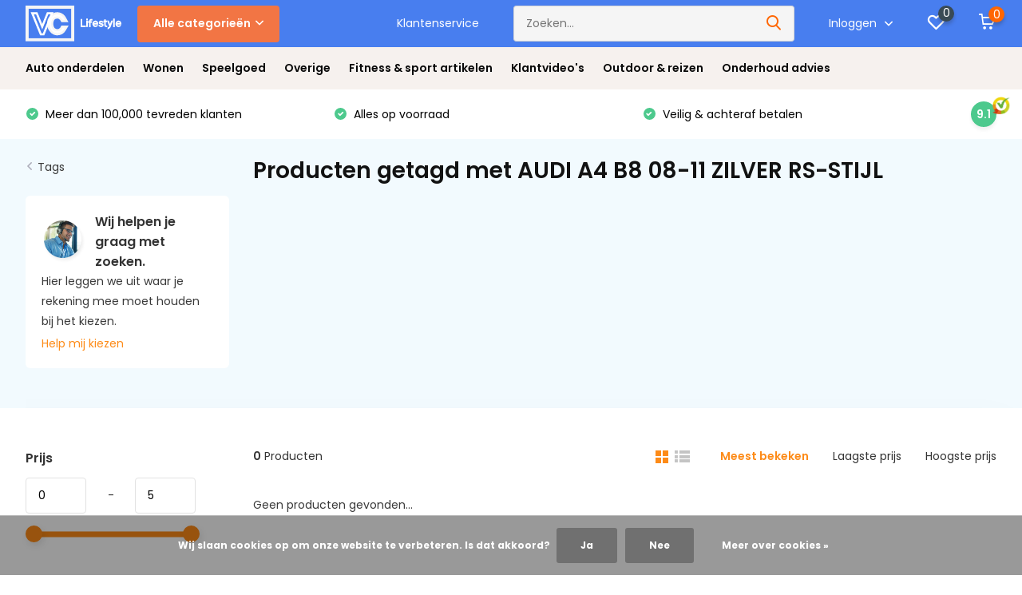

--- FILE ---
content_type: text/html;charset=utf-8
request_url: https://www.vc-lifestyle.com/tags/audi-a4-b8-08-11-zilver-rs-stijl/
body_size: 54935
content:
<!doctype html>
<html lang="nl" class="">
	<head>
            <meta charset="utf-8"/>
<!-- [START] 'blocks/head.rain' -->
<!--

  (c) 2008-2026 Lightspeed Netherlands B.V.
  http://www.lightspeedhq.com
  Generated: 16-01-2026 @ 08:05:43

-->
<link rel="canonical" href="https://www.vc-lifestyle.com/tags/audi-a4-b8-08-11-zilver-rs-stijl/"/>
<link rel="alternate" href="https://www.vc-lifestyle.com/index.rss" type="application/rss+xml" title="Nieuwe producten"/>
<link href="https://cdn.webshopapp.com/assets/cookielaw.css?2025-02-20" rel="stylesheet" type="text/css"/>
<meta name="robots" content="noodp,noydir"/>
<meta name="google-site-verification" content="2LIpY4D4GLLbItmtKSKQZ0FtGsO5bVV6ommY7YNgdq8"/>
<meta property="og:url" content="https://www.vc-lifestyle.com/tags/audi-a4-b8-08-11-zilver-rs-stijl/?source=facebook"/>
<meta property="og:site_name" content="VC-Lifestyle"/>
<meta property="og:title" content="AUDI A4 B8 08-11 ZILVER RS-STIJL"/>
<meta property="og:description" content="Bij VC-lifestyle.nl koop je meer dan 5,000 artikelen! Wij bieden ✓ 14 dagen bedenktijd ✓ Scherpe prijzen ✓ Kopersbescherming"/>
<script>
<style>
.css-1azabce {display:none!important;}
ul.css-1azabce {display:none!important;}
h4.css-1rir9c2-TextLink-Text-TextLink.e4p1v7312 {color: black!important;}
</style>
</script>
<script>
<!-- Google Tag Manager -->
(function(w,d,s,l,i){w[l]=w[l]||[];w[l].push({'gtm.start':
new Date().getTime(),event:'gtm.js'});var f=d.getElementsByTagName(s)[0],
j=d.createElement(s),dl=l!='dataLayer'?'&l='+l:'';j.async=true;j.src=
'https://www.googletagmanager.com/gtm.js?id='+i+dl;f.parentNode.insertBefore(j,f);
})(window,document,'script','dataLayer','GTM-KWXZQQW');
<!-- End Google Tag Manager -->
</script>
<script src="https://www.googletagmanager.com/gtag/js?id=AW-779731553"></script>
<script>
(function() {
        var leadTag = document.createElement('script');
        leadTag.src = 'https://s.kk-resources.com/leadtag.js';
        leadTag.async = true;
        document.head.appendChild(leadTag);
})();
</script>
<!--[if lt IE 9]>
<script src="https://cdn.webshopapp.com/assets/html5shiv.js?2025-02-20"></script>
<![endif]-->
<!-- [END] 'blocks/head.rain' -->
		<meta http-equiv="x-ua-compatible" content="ie=edge">
                
                    <title>AUDI A4 B8 08-11 ZILVER RS-STIJL - VC-Lifestyle</title>
                            <meta name="description" content="Bij VC-lifestyle.nl koop je meer dan 5,000 artikelen! Wij bieden ✓ 14 dagen bedenktijd ✓ Scherpe prijzen ✓ Kopersbescherming" />
        
    
    <!-- Start VWO Async SmartCode Pepijn -->
<script type='text/javascript' id='vwoCode'>
window._vwo_code=window._vwo_code || (function() {
var account_id=706099,
version = 1.5,
settings_tolerance=2000,
library_tolerance=2500,
use_existing_jquery=false,
is_spa=1,
hide_element='body',
hide_element_style = 'opacity:0 !important;filter:alpha(opacity=0) !important;background:none !important',
/* DO NOT EDIT BELOW THIS LINE */
f=false,d=document,vwoCodeEl=d.querySelector('#vwoCode'),code={use_existing_jquery:function(){return use_existing_jquery},library_tolerance:function(){return library_tolerance},hide_element_style:function(){return'{'+hide_element_style+'}'},finish:function(){if(!f){f=true;var e=d.getElementById('_vis_opt_path_hides');if(e)e.parentNode.removeChild(e)}},finished:function(){return f},load:function(e){var t=d.createElement('script');t.fetchPriority='high';t.src=e;t.type='text/javascript';t.innerText;t.onerror=function(){_vwo_code.finish()};d.getElementsByTagName('head')[0].appendChild(t)},getVersion:function(){return version},getMatchedCookies:function(e){var t=[];if(document.cookie){t=document.cookie.match(e)||[]}return t},getCombinationCookie:function(){var e=code.getMatchedCookies(/(?:^|;)\s?(_vis_opt_exp_\d+_combi=[^;$]*)/gi);e=e.map(function(e){try{var t=decodeURIComponent(e);if(!/_vis_opt_exp_\d+_combi=(?:\d+,?)+\s*$/.test(t)){return''}return t}catch(e){return''}});var i=[];e.forEach(function(e){var t=e.match(/([\d,]+)/g);t&&i.push(t.join('-'))});return i.join('|')},init:function(){if(d.URL.indexOf('__vwo_disable__')>-1)return;window.settings_timer=setTimeout(function(){_vwo_code.finish()},settings_tolerance);var e=d.createElement('style'),t=hide_element?hide_element+'{'+hide_element_style+'}':'',i=d.getElementsByTagName('head')[0];e.setAttribute('id','_vis_opt_path_hides');vwoCodeEl&&e.setAttribute('nonce',vwoCodeEl.nonce);e.setAttribute('type','text/css');if(e.styleSheet)e.styleSheet.cssText=t;else e.appendChild(d.createTextNode(t));i.appendChild(e);var n=this.getCombinationCookie();this.load('https://dev.visualwebsiteoptimizer.com/j.php?a='+account_id+'&u='+encodeURIComponent(d.URL)+'&f='+ +is_spa+'&vn='+version+(n?'&c='+n:''));return settings_timer}};window._vwo_settings_timer = code.init();return code;}());
</script>
<!-- End VWO Async SmartCode -->
    
		<meta name="keywords" content="AUDI, A4, B8, 08-11, ZILVER, RS-STIJL, vc lifestyle">
		<meta name="theme-color" content="#ffffff">
		<meta name="MobileOptimized" content="320">
		<meta name="HandheldFriendly" content="true">
		<meta name="viewport" content="width=device-width, initial-scale=1, initial-scale=1, minimum-scale=1, maximum-scale=1, user-scalable=no">
		
		<link rel="preconnect" href="https://fonts.googleapis.com">
		<link rel="dns-prefetch" href="https://fonts.googleapis.com">
				<link rel="preconnect" href="//cdn.webshopapp.com/">
		<link rel="dns-prefetch" href="//cdn.webshopapp.com/">
    
    		<link rel="preload" href="https://fonts.googleapis.com/css?family=Poppins:300,400,500,600,700,800,900%7CPoppins:300,400,500,600,700,800,900&display=swap" as="style">
    <link rel="preload" href="https://cdn.webshopapp.com/shops/306986/themes/179023/assets/owl-carousel-min.css?20251020111902" as="style">
    <link rel="preload" href="https://cdn.webshopapp.com/shops/306986/themes/179023/assets/fancybox.css?20251020111902" as="style">
    <link rel="preload" href="https://cdn.webshopapp.com/shops/306986/themes/179023/assets/icomoon.css?20251020111902" as="style">
    <link rel="preload" href="https://cdn.webshopapp.com/shops/306986/themes/179023/assets/compete.css?20251020111902" as="style">
    <link rel="preload" href="https://cdn.webshopapp.com/shops/306986/themes/179023/assets/custom.css?20251020111902" as="style">
    
    <link rel="preload" href="https://cdn.webshopapp.com/shops/306986/themes/179023/assets/jquery-3-4-1-min.js?20251020111902" as="script">
    <link rel="preload" href="https://cdn.webshopapp.com/shops/306986/themes/179023/assets/jquery-ui.js?20251020111902" as="script">
    <link rel="preload" href="https://cdn.webshopapp.com/shops/306986/themes/179023/assets/js-cookie-min.js?20251020111902" as="script">
    <link rel="preload" href="https://cdn.webshopapp.com/shops/306986/themes/179023/assets/owl-carousel-min.js?20251020111902" as="script">
    <link rel="preload" href="https://cdn.webshopapp.com/shops/306986/themes/179023/assets/fancybox.js?20251020111902" as="script">
    <link rel="preload" href="https://cdn.webshopapp.com/shops/306986/themes/179023/assets/lazyload.js?20251020111902" as="script">
    <link rel="preload" href="https://cdn.webshopapp.com/assets/gui.js?2025-02-20" as="script">
    <link rel="preload" href="https://cdn.webshopapp.com/shops/306986/themes/179023/assets/script.js?20251020111902" as="script">
    <link rel="preload" href="https://cdn.webshopapp.com/shops/306986/themes/179023/assets/custom.js?20251020111902" as="script">
        
    <link href="https://fonts.googleapis.com/css?family=Poppins:300,400,500,600,700,800,900%7CPoppins:300,400,500,600,700,800,900&display=swap" rel="stylesheet" type="text/css">
    <link rel="stylesheet" href="https://cdn.webshopapp.com/shops/306986/themes/179023/assets/owl-carousel-min.css?20251020111902" type="text/css">
    <link rel="stylesheet" href="https://cdn.webshopapp.com/shops/306986/themes/179023/assets/fancybox.css?20251020111902" type="text/css">
    <link rel="stylesheet" href="https://cdn.webshopapp.com/shops/306986/themes/179023/assets/icomoon.css?20251020111902" type="text/css">
    <link rel="stylesheet" href="https://cdn.webshopapp.com/shops/306986/themes/179023/assets/compete.css?20251020111902" type="text/css">
    <link rel="stylesheet" href="https://cdn.webshopapp.com/shops/306986/themes/179023/assets/custom.css?20251020111902" type="text/css">
    
    <script src="https://cdn.webshopapp.com/shops/306986/themes/179023/assets/jquery-3-4-1-min.js?20251020111902"></script>

		<link rel="icon" type="image/x-icon" href="https://cdn.webshopapp.com/shops/306986/themes/179023/v/237498/assets/favicon.ico?20220221145308">
		<link rel="apple-touch-icon" href="https://cdn.webshopapp.com/shops/306986/themes/179023/v/237498/assets/favicon.ico?20220221145308">
    
    <meta name="msapplication-config" content="https://cdn.webshopapp.com/shops/306986/themes/179023/assets/browserconfig.xml?20251020111902">
<meta property="og:title" content="AUDI A4 B8 08-11 ZILVER RS-STIJL">
<meta property="og:type" content="website"> 
<meta property="og:site_name" content="VC-Lifestyle">
<meta property="og:url" content="https://www.vc-lifestyle.com/">
<meta property="og:image" content="https://cdn.webshopapp.com/shops/306986/themes/179023/v/390369/assets/big-block-bg.jpg?20220221145309">
<meta name="twitter:title" content="AUDI A4 B8 08-11 ZILVER RS-STIJL">
<meta name="twitter:description" content="Bij VC-lifestyle.nl koop je meer dan 5,000 artikelen! Wij bieden ✓ 14 dagen bedenktijd ✓ Scherpe prijzen ✓ Kopersbescherming">
<meta name="twitter:site" content="VC-Lifestyle">
<meta name="twitter:card" content="https://cdn.webshopapp.com/shops/306986/themes/179023/assets/logo.png?20251020111902">
<meta name="twitter:image" content="https://cdn.webshopapp.com/shops/306986/themes/179023/v/390369/assets/big-block-bg.jpg?20220221145309">
<script type="application/ld+json">
  [
        {
      "@context": "http://schema.org/",
      "@type": "Organization",
      "url": "https://www.vc-lifestyle.com/",
      "name": "VC-Lifestyle",
      "legalName": "VC-Lifestyle",
      "description": "Bij VC-lifestyle.nl koop je meer dan 5,000 artikelen! Wij bieden ✓ 14 dagen bedenktijd ✓ Scherpe prijzen ✓ Kopersbescherming",
      "logo": "https://cdn.webshopapp.com/shops/306986/themes/179023/assets/logo.png?20251020111902",
      "image": "https://cdn.webshopapp.com/shops/306986/themes/179023/v/390369/assets/big-block-bg.jpg?20220221145309",
      "contactPoint": {
        "@type": "ContactPoint",
        "contactType": "Customer service",
        "telephone": "+31853030313"
      },
      "address": {
        "@type": "PostalAddress",
        "streetAddress": "Dr. C. Lelyweg 6",
        "addressLocality": "Nederland",
        "postalCode": "6827 BH Arnhem",
        "addressCountry": "NL"
      }
      ,
      "aggregateRating": {
          "@type": "AggregateRating",
          "bestRating": "5",          "worstRating": "1",
          "ratingValue": "5",          "reviewCount": "1124",          "url":"https://www.trustedshops.nl/verkopersbeoordeling/info_X119DC9E0922E406DA11C81FAB97E0C52.html?utm_source=shop&amp;utm_medium=link&amp;utm_content=allRatings__full&amp;utm_campaign=trustbadge_maximised"
      }
         
    }
  ]
</script>    
	</head>
	<body>
    <ul class="hidden-data hidden"><li>306986</li><li>179023</li><li>ja</li><li>nl</li><li>live</li><li>sales//vc-lifestyle/com</li><li>https://www.vc-lifestyle.com/</li></ul><header id="top" class="hide-on-scroll"><div class="top-wrap fixed default"><section class="main pos-r"><div class="container pos-r"><div class="d-flex align-center justify-between"><div class="d-flex align-center"><div id="mobile-menu-btn" class="d-none show-1000"><div class="hamburger"><span></span><span></span><span></span><span></span></div></div><a href="https://www.vc-lifestyle.com/account/login/" class="hidden show-575-flex"><i class="icon-login"></i></a><div id="logo" class="d-flex align-center"><a href="https://www.vc-lifestyle.com/" accesskey="h"><img class="hide-1000 desktop-logo" src="https://cdn.webshopapp.com/shops/306986/files/384346626/logo-with-lifestyle-bolder-recovered.svg" alt="VC-Lifestyle" height="59" width="120" /><img class="d-none show-1000 mobile-logo" src="https://cdn.webshopapp.com/shops/306986/files/384346626/logo-with-lifestyle-bolder-recovered.svg" alt="VC-Lifestyle" height="59" width="120" /></a><div id="catbtn" class="hide-1000 btn-wrap"><a href="https://www.vc-lifestyle.com/catalog/" class="btn">Alle categorieën <i class="icon-arrow-down"></i></a><div class="categorymenu"><div class="wrap d-flex"><ul class="maincategories"><li data-attribute="auto-onderdelen"><a href="https://www.vc-lifestyle.com/auto-onderdelen/">Auto onderdelen <i class="icon-arrow-right"></i></a></li><li data-attribute="wonen"><a href="https://www.vc-lifestyle.com/wonen/">Wonen <i class="icon-arrow-right"></i></a></li><li data-attribute="speelgoed"><a href="https://www.vc-lifestyle.com/speelgoed/">Speelgoed <i class="icon-arrow-right"></i></a></li><li data-attribute="overige"><a href="https://www.vc-lifestyle.com/overige/">Overige <i class="icon-arrow-right"></i></a></li><li data-attribute="fitness-sport-artikelen"><a href="https://www.vc-lifestyle.com/fitness-sport-artikelen/">Fitness &amp; sport artikelen <i class="icon-arrow-right"></i></a></li><li data-attribute="klantvideos"><a href="https://www.vc-lifestyle.com/klantvideos/">Klantvideo&#039;s <i class="icon-arrow-right"></i></a></li><li data-attribute="outdoor-reizen"><a href="https://www.vc-lifestyle.com/outdoor-reizen/">Outdoor &amp; reizen <i class="icon-arrow-right"></i></a></li></ul><div class="subcategories"><div class="wrapper" data-category="auto-onderdelen"><h4>Auto onderdelen</h4><ul><li class="sub"><a href="https://www.vc-lifestyle.com/auto-onderdelen/sportuitlaten/">Sportuitlaten</a></li></ul><ul><li class="sub"><a href="https://www.vc-lifestyle.com/auto-onderdelen/accessoires/">Accessoires</a></li><ul><li><a href="https://www.vc-lifestyle.com/auto-onderdelen/accessoires/huisdiervervoer/">Huisdiervervoer</a></li></ul></ul><ul><li class="sub"><a href="https://www.vc-lifestyle.com/auto-onderdelen/gereedschap/">Gereedschap</a></li><ul><li><a href="https://www.vc-lifestyle.com/auto-onderdelen/gereedschap/takels/">Takels</a></li></ul></ul><ul><li class="sub"><a href="https://www.vc-lifestyle.com/auto-onderdelen/verlichting/">Verlichting</a></li><ul><li><a href="https://www.vc-lifestyle.com/auto-onderdelen/verlichting/achterlichten/">Achterlichten</a></li><li><a href="https://www.vc-lifestyle.com/auto-onderdelen/verlichting/koplampen/">Koplampen</a></li><li><a href="https://www.vc-lifestyle.com/auto-onderdelen/verlichting/dagrijverlichting/">Dagrijverlichting</a></li><li><a href="https://www.vc-lifestyle.com/auto-onderdelen/verlichting/knipperlichten/">Knipperlichten</a></li><li><a href="https://www.vc-lifestyle.com/auto-onderdelen/verlichting/" class="more">Bekijk alles</a></li></ul></ul><ul><li class="sub"><a href="https://www.vc-lifestyle.com/auto-onderdelen/carrosserie/">Carrosserie</a></li><ul><li><a href="https://www.vc-lifestyle.com/auto-onderdelen/carrosserie/grilles/">Grilles</a></li><li><a href="https://www.vc-lifestyle.com/auto-onderdelen/carrosserie/spoilers/">Spoilers</a></li><li><a href="https://www.vc-lifestyle.com/auto-onderdelen/carrosserie/reflectoren/">Reflectoren</a></li></ul></ul><ul><li class="sub"><a href="https://www.vc-lifestyle.com/auto-onderdelen/interieur/">Interieur</a></li><ul><li><a href="https://www.vc-lifestyle.com/auto-onderdelen/interieur/kinderstoelen/">Kinderstoelen</a></li></ul></ul></div><div class="wrapper" data-category="wonen"><h4>Wonen</h4><ul><li class="sub"><a href="https://www.vc-lifestyle.com/wonen/meubels-voor-baby-kind/">Meubels voor baby &amp; kind </a></li><ul><li><a href="https://www.vc-lifestyle.com/wonen/meubels-voor-baby-kind/kinderbedden/">Kinderbedden </a></li><li><a href="https://www.vc-lifestyle.com/wonen/meubels-voor-baby-kind/traphekjes-veiligheidshekken/">Traphekjes &amp; veiligheidshekken</a></li><li><a href="https://www.vc-lifestyle.com/wonen/meubels-voor-baby-kind/kindermatrassen/">Kindermatrassen</a></li><li><a href="https://www.vc-lifestyle.com/wonen/meubels-voor-baby-kind/kinderkasten/">Kinderkasten</a></li><li><a href="https://www.vc-lifestyle.com/wonen/meubels-voor-baby-kind/" class="more">Bekijk alles</a></li></ul></ul><ul><li class="sub"><a href="https://www.vc-lifestyle.com/wonen/meubels-voor-volwassenen/">Meubels voor volwassenen </a></li><ul><li><a href="https://www.vc-lifestyle.com/wonen/meubels-voor-volwassenen/slaapkamer-meubels/">Slaapkamer meubels </a></li><li><a href="https://www.vc-lifestyle.com/wonen/meubels-voor-volwassenen/woon-huiskamermeubels/">Woon &amp; huiskamermeubels</a></li></ul></ul><ul><li class="sub"><a href="https://www.vc-lifestyle.com/wonen/huishoudelijke-opberging/">Huishoudelijke opberging</a></li><ul><li><a href="https://www.vc-lifestyle.com/wonen/huishoudelijke-opberging/wasgoedopberging/">Wasgoedopberging</a></li><li><a href="https://www.vc-lifestyle.com/wonen/huishoudelijke-opberging/transport/">Transport</a></li></ul></ul><ul><li class="sub"><a href="https://www.vc-lifestyle.com/wonen/verlichting/">Verlichting</a></li><ul><li><a href="https://www.vc-lifestyle.com/wonen/verlichting/plafondlampen/">Plafondlampen</a></li><li><a href="https://www.vc-lifestyle.com/wonen/verlichting/sfeerverlichting/">Sfeerverlichting</a></li><li><a href="https://www.vc-lifestyle.com/wonen/verlichting/accessoires/">Accessoires</a></li></ul></ul><ul><li class="sub"><a href="https://www.vc-lifestyle.com/wonen/klimaatbeheersing/">Klimaatbeheersing</a></li><ul><li><a href="https://www.vc-lifestyle.com/wonen/klimaatbeheersing/luchtverfrissers/">Luchtverfrissers</a></li><li><a href="https://www.vc-lifestyle.com/wonen/klimaatbeheersing/luchtbevochtigers/">Luchtbevochtigers</a></li></ul></ul><ul><li class="sub"><a href="https://www.vc-lifestyle.com/wonen/accessoires/">Accessoires</a></li><ul><li><a href="https://www.vc-lifestyle.com/wonen/accessoires/horloges/">Horloges</a></li><li><a href="https://www.vc-lifestyle.com/wonen/accessoires/sieradendozen/">Sieradendozen</a></li></ul></ul><ul><li class="sub"><a href="https://www.vc-lifestyle.com/wonen/tuinmeubelen/">Tuinmeubelen</a></li><ul><li><a href="https://www.vc-lifestyle.com/wonen/tuinmeubelen/stoelen/">Stoelen</a></li><li><a href="https://www.vc-lifestyle.com/wonen/tuinmeubelen/tuinmeubel-sets/">Tuinmeubel sets</a></li><li><a href="https://www.vc-lifestyle.com/wonen/tuinmeubelen/parasols/">Parasols</a></li><li><a href="https://www.vc-lifestyle.com/wonen/tuinmeubelen/tafels/">Tafels</a></li><li><a href="https://www.vc-lifestyle.com/wonen/tuinmeubelen/" class="more">Bekijk alles</a></li></ul></ul><ul><li class="sub"><a href="https://www.vc-lifestyle.com/wonen/tuinonderhoud/">Tuinonderhoud</a></li><ul><li><a href="https://www.vc-lifestyle.com/wonen/tuinonderhoud/gronddoeken/">Gronddoeken</a></li><li><a href="https://www.vc-lifestyle.com/wonen/tuinonderhoud/kassen/">Kassen</a></li><li><a href="https://www.vc-lifestyle.com/wonen/tuinonderhoud/gereedschap/">Gereedschap</a></li></ul></ul><ul><li class="sub"><a href="https://www.vc-lifestyle.com/wonen/buitenvoorzieningen/">Buitenvoorzieningen</a></li><ul><li><a href="https://www.vc-lifestyle.com/wonen/buitenvoorzieningen/overkappingen/">Overkappingen</a></li><li><a href="https://www.vc-lifestyle.com/wonen/buitenvoorzieningen/brievenbussen/">Brievenbussen</a></li></ul></ul><ul><li class="sub"><a href="https://www.vc-lifestyle.com/wonen/elektronica/">Elektronica</a></li><ul><li><a href="https://www.vc-lifestyle.com/wonen/elektronica/audioapparatuur/">Audioapparatuur</a></li></ul></ul><ul><li class="sub"><a href="https://www.vc-lifestyle.com/wonen/woningtextiel/">Woningtextiel</a></li><ul><li><a href="https://www.vc-lifestyle.com/wonen/woningtextiel/matten/">Matten</a></li></ul></ul><ul><li class="sub"><a href="https://www.vc-lifestyle.com/wonen/meubelen/">Meubelen</a></li><ul><li><a href="https://www.vc-lifestyle.com/wonen/meubelen/kasten/">Kasten</a></li><li><a href="https://www.vc-lifestyle.com/wonen/meubelen/tafels/">Tafels</a></li><li><a href="https://www.vc-lifestyle.com/wonen/meubelen/plantenstandaards/">Plantenstandaards</a></li><li><a href="https://www.vc-lifestyle.com/wonen/meubelen/speelblokken/">Speelblokken</a></li><li><a href="https://www.vc-lifestyle.com/wonen/meubelen/" class="more">Bekijk alles</a></li></ul></ul><ul><li class="sub"><a href="https://www.vc-lifestyle.com/wonen/spelletjes/">Spelletjes</a></li><ul><li><a href="https://www.vc-lifestyle.com/wonen/spelletjes/biljart/">Biljart</a></li></ul></ul><ul><li class="sub"><a href="https://www.vc-lifestyle.com/wonen/beddengoed/">Beddengoed</a></li><ul><li><a href="https://www.vc-lifestyle.com/wonen/beddengoed/matrassen/">Matrassen</a></li><li><a href="https://www.vc-lifestyle.com/wonen/beddengoed/bedbeschermers/">Bedbeschermers</a></li></ul></ul><ul><li class="sub"><a href="https://www.vc-lifestyle.com/wonen/huisdieraccessoires/">Huisdieraccessoires</a></li><ul><li><a href="https://www.vc-lifestyle.com/wonen/huisdieraccessoires/manden/">Manden</a></li><li><a href="https://www.vc-lifestyle.com/wonen/huisdieraccessoires/kattenbakbenodigdheden/">Kattenbakbenodigdheden</a></li></ul></ul><ul><li class="sub"><a href="https://www.vc-lifestyle.com/wonen/kindermeubelen/">Kindermeubelen</a></li><ul><li><a href="https://www.vc-lifestyle.com/wonen/kindermeubelen/banken/">Banken</a></li><li><a href="https://www.vc-lifestyle.com/wonen/kindermeubelen/sets/">Sets</a></li><li><a href="https://www.vc-lifestyle.com/wonen/kindermeubelen/schommelstoelen/">Schommelstoelen</a></li><li><a href="https://www.vc-lifestyle.com/wonen/kindermeubelen/veiligheidsaccessoires/">Veiligheidsaccessoires</a></li><li><a href="https://www.vc-lifestyle.com/wonen/kindermeubelen/" class="more">Bekijk alles</a></li></ul></ul><ul><li class="sub"><a href="https://www.vc-lifestyle.com/wonen/opbergen-verzenden/">Opbergen &amp; verzenden</a></li><ul><li><a href="https://www.vc-lifestyle.com/wonen/opbergen-verzenden/verzenddozen/">Verzenddozen</a></li></ul></ul><ul><li class="sub"><a href="https://www.vc-lifestyle.com/wonen/wellness/">Wellness</a></li><ul><li><a href="https://www.vc-lifestyle.com/wonen/wellness/massagetafels/">Massagetafels</a></li></ul></ul><ul><li class="sub"><a href="https://www.vc-lifestyle.com/wonen/transport/">Transport</a></li><ul><li><a href="https://www.vc-lifestyle.com/wonen/transport/transportwagens/">Transportwagens</a></li><li><a href="https://www.vc-lifestyle.com/wonen/transport/steekwagens/">Steekwagens</a></li></ul></ul><ul><li class="sub"><a href="https://www.vc-lifestyle.com/wonen/verwarming/">Verwarming</a></li><ul><li><a href="https://www.vc-lifestyle.com/wonen/verwarming/houtkachels/">Houtkachels</a></li></ul></ul><ul><li class="sub"><a href="https://www.vc-lifestyle.com/wonen/wanddecoratie/">Wanddecoratie</a></li><ul><li><a href="https://www.vc-lifestyle.com/wonen/wanddecoratie/spiegels/">Spiegels</a></li></ul></ul><ul><li class="sub"><a href="https://www.vc-lifestyle.com/wonen/badkamer/">Badkamer</a></li><ul><li><a href="https://www.vc-lifestyle.com/wonen/badkamer/opbergmeubels/">Opbergmeubels</a></li><li><a href="https://www.vc-lifestyle.com/wonen/badkamer/badaccessoires/">Badaccessoires</a></li><li><a href="https://www.vc-lifestyle.com/wonen/badkamer/sanitair/">Sanitair</a></li></ul></ul></div><div class="wrapper" data-category="speelgoed"><h4>Speelgoed</h4><ul><li class="sub"><a href="https://www.vc-lifestyle.com/speelgoed/buiten-speelgoed/">Buiten speelgoed</a></li><ul><li><a href="https://www.vc-lifestyle.com/speelgoed/buiten-speelgoed/trampolines/">Trampolines </a></li><li><a href="https://www.vc-lifestyle.com/speelgoed/buiten-speelgoed/zwembaden/">Zwembaden  </a></li><li><a href="https://www.vc-lifestyle.com/speelgoed/buiten-speelgoed/stepjes-loopfietsen-loopwagens-driewielers/">Stepjes, loopfietsen, loopwagens &amp; driewielers</a></li><li><a href="https://www.vc-lifestyle.com/speelgoed/buiten-speelgoed/schommels/">Schommels</a></li><li><a href="https://www.vc-lifestyle.com/speelgoed/buiten-speelgoed/" class="more">Bekijk alles</a></li></ul></ul><ul><li class="sub"><a href="https://www.vc-lifestyle.com/speelgoed/binnen-speelgoed/">Binnen speelgoed</a></li><ul><li><a href="https://www.vc-lifestyle.com/speelgoed/binnen-speelgoed/ballenbakken/">Ballenbakken </a></li><li><a href="https://www.vc-lifestyle.com/speelgoed/binnen-speelgoed/speeltenten/">Speeltenten</a></li><li><a href="https://www.vc-lifestyle.com/speelgoed/binnen-speelgoed/houten-speelgoed/">Houten speelgoed</a></li><li><a href="https://www.vc-lifestyle.com/speelgoed/binnen-speelgoed/speelmat/">Speelmat</a></li><li><a href="https://www.vc-lifestyle.com/speelgoed/binnen-speelgoed/" class="more">Bekijk alles</a></li></ul></ul><ul><li class="sub"><a href="https://www.vc-lifestyle.com/speelgoed/opbergen/">Opbergen</a></li><ul><li><a href="https://www.vc-lifestyle.com/speelgoed/opbergen/opbergmeubels/">Opbergmeubels</a></li></ul></ul><ul><li class="sub"><a href="https://www.vc-lifestyle.com/speelgoed/buitenspeelgoed/">Buitenspeelgoed</a></li><ul><li><a href="https://www.vc-lifestyle.com/speelgoed/buitenspeelgoed/schommels/">Schommels</a></li><li><a href="https://www.vc-lifestyle.com/speelgoed/buitenspeelgoed/steps/">Steps</a></li><li><a href="https://www.vc-lifestyle.com/speelgoed/buitenspeelgoed/jeu-de-boules/">Jeu de boules</a></li><li><a href="https://www.vc-lifestyle.com/speelgoed/buitenspeelgoed/basketbal/">Basketbal</a></li><li><a href="https://www.vc-lifestyle.com/speelgoed/buitenspeelgoed/" class="more">Bekijk alles</a></li></ul></ul><ul><li class="sub"><a href="https://www.vc-lifestyle.com/speelgoed/gezelschapsspellen/">Gezelschapsspellen</a></li><ul><li><a href="https://www.vc-lifestyle.com/speelgoed/gezelschapsspellen/multispellen/">Multispellen</a></li><li><a href="https://www.vc-lifestyle.com/speelgoed/gezelschapsspellen/tafelvoetbal/">Tafelvoetbal</a></li></ul></ul><ul><li class="sub"><a href="https://www.vc-lifestyle.com/speelgoed/elektrisch-rijden/">Elektrisch rijden</a></li><ul><li><a href="https://www.vc-lifestyle.com/speelgoed/elektrisch-rijden/autos/">Auto&#039;s</a></li><li><a href="https://www.vc-lifestyle.com/speelgoed/elektrisch-rijden/tractors/">Tractors</a></li><li><a href="https://www.vc-lifestyle.com/speelgoed/elektrisch-rijden/buggys/">Buggy&#039;s</a></li><li><a href="https://www.vc-lifestyle.com/speelgoed/elektrisch-rijden/quads/">Quads</a></li></ul></ul><ul><li class="sub"><a href="https://www.vc-lifestyle.com/speelgoed/poppen/">Poppen</a></li><ul><li><a href="https://www.vc-lifestyle.com/speelgoed/poppen/baby-poppen/">Baby poppen</a></li><li><a href="https://www.vc-lifestyle.com/speelgoed/poppen/poppenwagens/">Poppenwagens</a></li></ul></ul><ul><li class="sub"><a href="https://www.vc-lifestyle.com/speelgoed/voertuigen/">Voertuigen</a></li><ul><li><a href="https://www.vc-lifestyle.com/speelgoed/voertuigen/tractors/">Tractors</a></li><li><a href="https://www.vc-lifestyle.com/speelgoed/voertuigen/politieautos/">Politieauto&#039;s</a></li><li><a href="https://www.vc-lifestyle.com/speelgoed/voertuigen/bouwvoertuigen/">Bouwvoertuigen</a></li></ul></ul><ul><li class="sub"><a href="https://www.vc-lifestyle.com/speelgoed/bestuurbaar/">Bestuurbaar</a></li><ul><li><a href="https://www.vc-lifestyle.com/speelgoed/bestuurbaar/boten/">Boten</a></li><li><a href="https://www.vc-lifestyle.com/speelgoed/bestuurbaar/autos/">Auto&#039;s</a></li></ul></ul><ul><li class="sub"><a href="https://www.vc-lifestyle.com/speelgoed/knuffels/">Knuffels</a></li><ul><li><a href="https://www.vc-lifestyle.com/speelgoed/knuffels/dieren/">Dieren</a></li></ul></ul><ul><li class="sub"><a href="https://www.vc-lifestyle.com/speelgoed/rollenspel/">Rollenspel</a></li><ul><li><a href="https://www.vc-lifestyle.com/speelgoed/rollenspel/keukenspel/">Keukenspel</a></li><li><a href="https://www.vc-lifestyle.com/speelgoed/rollenspel/poppenhuizen/">Poppenhuizen</a></li></ul></ul><ul><li class="sub"><a href="https://www.vc-lifestyle.com/speelgoed/binnenspeelgoed/">Binnenspeelgoed</a></li><ul><li><a href="https://www.vc-lifestyle.com/speelgoed/binnenspeelgoed/ballenbakken/">Ballenbakken</a></li><li><a href="https://www.vc-lifestyle.com/speelgoed/binnenspeelgoed/speelblokken/">Speelblokken</a></li></ul></ul></div><div class="wrapper" data-category="overige"><h4>Overige</h4></div><div class="wrapper" data-category="fitness-sport-artikelen"><h4>Fitness &amp; sport artikelen</h4><ul><li class="sub"><a href="https://www.vc-lifestyle.com/fitness-sport-artikelen/fitness-krachttraining/">Fitness &amp; krachttraining</a></li><ul><li><a href="https://www.vc-lifestyle.com/fitness-sport-artikelen/fitness-krachttraining/fitness-apparaten-accessoires/">Fitness apparaten &amp; accessoires </a></li><li><a href="https://www.vc-lifestyle.com/fitness-sport-artikelen/fitness-krachttraining/sportbanken/">Sportbanken</a></li><li><a href="https://www.vc-lifestyle.com/fitness-sport-artikelen/fitness-krachttraining/dummbells-halters/">Dummbells &amp; Halters</a></li><li><a href="https://www.vc-lifestyle.com/fitness-sport-artikelen/fitness-krachttraining/pull-up-bars/">Pull up bars</a></li></ul></ul><ul><li class="sub"><a href="https://www.vc-lifestyle.com/fitness-sport-artikelen/sporten/">Sporten</a></li><ul><li><a href="https://www.vc-lifestyle.com/fitness-sport-artikelen/sporten/voetbal/">Voetbal</a></li><li><a href="https://www.vc-lifestyle.com/fitness-sport-artikelen/sporten/volleyballen/">Volleyballen</a></li><li><a href="https://www.vc-lifestyle.com/fitness-sport-artikelen/sporten/basketbal/">Basketbal</a></li><li><a href="https://www.vc-lifestyle.com/fitness-sport-artikelen/sporten/judo/">Judo</a></li><li><a href="https://www.vc-lifestyle.com/fitness-sport-artikelen/sporten/" class="more">Bekijk alles</a></li></ul></ul><ul><li class="sub"><a href="https://www.vc-lifestyle.com/fitness-sport-artikelen/loopbanden-hometrainers/">Loopbanden &amp; hometrainers</a></li><ul><li><a href="https://www.vc-lifestyle.com/fitness-sport-artikelen/loopbanden-hometrainers/loopbanden/">Loopbanden</a></li><li><a href="https://www.vc-lifestyle.com/fitness-sport-artikelen/loopbanden-hometrainers/hometrainer/">Hometrainer</a></li></ul></ul><ul><li class="sub"><a href="https://www.vc-lifestyle.com/fitness-sport-artikelen/fitnessapparatuur/">Fitnessapparatuur</a></li><ul><li><a href="https://www.vc-lifestyle.com/fitness-sport-artikelen/fitnessapparatuur/cardio/">Cardio</a></li><li><a href="https://www.vc-lifestyle.com/fitness-sport-artikelen/fitnessapparatuur/krachttraining/">Krachttraining</a></li><li><a href="https://www.vc-lifestyle.com/fitness-sport-artikelen/fitnessapparatuur/sets/">Sets</a></li><li><a href="https://www.vc-lifestyle.com/fitness-sport-artikelen/fitnessapparatuur/gewichten/">Gewichten</a></li><li><a href="https://www.vc-lifestyle.com/fitness-sport-artikelen/fitnessapparatuur/" class="more">Bekijk alles</a></li></ul></ul><ul><li class="sub"><a href="https://www.vc-lifestyle.com/fitness-sport-artikelen/trofeeen/">Trofeeën</a></li><ul><li><a href="https://www.vc-lifestyle.com/fitness-sport-artikelen/trofeeen/glazen-trofeeen/">Glazen trofeeën</a></li><li><a href="https://www.vc-lifestyle.com/fitness-sport-artikelen/trofeeen/metalen-trofeeen/">Metalen trofeeën</a></li><li><a href="https://www.vc-lifestyle.com/fitness-sport-artikelen/trofeeen/gegraveerde-trofeeen/">Gegraveerde trofeeën</a></li><li><a href="https://www.vc-lifestyle.com/fitness-sport-artikelen/trofeeen/gegoten-figuren/">Gegoten figuren</a></li><li><a href="https://www.vc-lifestyle.com/fitness-sport-artikelen/trofeeen/" class="more">Bekijk alles</a></li></ul></ul><ul><li class="sub"><a href="https://www.vc-lifestyle.com/fitness-sport-artikelen/sportartikelen/">Sportartikelen</a></li><ul><li><a href="https://www.vc-lifestyle.com/fitness-sport-artikelen/sportartikelen/voetbal/">Voetbal</a></li><li><a href="https://www.vc-lifestyle.com/fitness-sport-artikelen/sportartikelen/basketbal/">Basketbal</a></li><li><a href="https://www.vc-lifestyle.com/fitness-sport-artikelen/sportartikelen/tafeltennis/">Tafeltennis</a></li><li><a href="https://www.vc-lifestyle.com/fitness-sport-artikelen/sportartikelen/darten/">Darten</a></li></ul></ul><ul><li class="sub"><a href="https://www.vc-lifestyle.com/fitness-sport-artikelen/watersport/">Watersport</a></li><ul><li><a href="https://www.vc-lifestyle.com/fitness-sport-artikelen/watersport/sup-boards/">SUP boards</a></li></ul></ul></div><div class="wrapper" data-category="klantvideos"><h4>Klantvideo&#039;s</h4></div><div class="wrapper" data-category="outdoor-reizen"><h4>Outdoor &amp; reizen</h4><ul><li class="sub"><a href="https://www.vc-lifestyle.com/outdoor-reizen/watersport/">Watersport</a></li><ul><li><a href="https://www.vc-lifestyle.com/outdoor-reizen/watersport/kajaks/">Kajaks</a></li></ul></ul><ul><li class="sub"><a href="https://www.vc-lifestyle.com/outdoor-reizen/rug-sport-reistassen/">Rug,  sport &amp; reistassen </a></li></ul><ul><li class="sub"><a href="https://www.vc-lifestyle.com/outdoor-reizen/tuinmeubels-verlichting/">Tuinmeubels &amp; verlichting</a></li></ul><ul><li class="sub"><a href="https://www.vc-lifestyle.com/outdoor-reizen/strand/">Strand </a></li></ul><ul><li class="sub"><a href="https://www.vc-lifestyle.com/outdoor-reizen/kamperen/">kamperen </a></li></ul><ul><li class="sub"><a href="https://www.vc-lifestyle.com/outdoor-reizen/hangmatten/">Hangmatten</a></li></ul><ul><li class="sub"><a href="https://www.vc-lifestyle.com/outdoor-reizen/strandartikelen/">Strandartikelen</a></li><ul><li><a href="https://www.vc-lifestyle.com/outdoor-reizen/strandartikelen/parasols/">Parasols</a></li><li><a href="https://www.vc-lifestyle.com/outdoor-reizen/strandartikelen/stoelen/">Stoelen</a></li><li><a href="https://www.vc-lifestyle.com/outdoor-reizen/strandartikelen/ligstoelen/">Ligstoelen</a></li></ul></ul><ul><li class="sub"><a href="https://www.vc-lifestyle.com/outdoor-reizen/kampeerartikelen/">Kampeerartikelen</a></li><ul><li><a href="https://www.vc-lifestyle.com/outdoor-reizen/kampeerartikelen/stoelen/">Stoelen</a></li><li><a href="https://www.vc-lifestyle.com/outdoor-reizen/kampeerartikelen/sets/">Sets</a></li><li><a href="https://www.vc-lifestyle.com/outdoor-reizen/kampeerartikelen/tafels/">Tafels</a></li><li><a href="https://www.vc-lifestyle.com/outdoor-reizen/kampeerartikelen/tenten/">Tenten</a></li><li><a href="https://www.vc-lifestyle.com/outdoor-reizen/kampeerartikelen/" class="more">Bekijk alles</a></li></ul></ul><ul><li class="sub"><a href="https://www.vc-lifestyle.com/outdoor-reizen/picknicken/">Picknicken</a></li><ul><li><a href="https://www.vc-lifestyle.com/outdoor-reizen/picknicken/picknickdekens/">Picknickdekens</a></li></ul></ul><ul><li class="sub"><a href="https://www.vc-lifestyle.com/outdoor-reizen/tassen/">Tassen</a></li><ul><li><a href="https://www.vc-lifestyle.com/outdoor-reizen/tassen/koeltassen/">Koeltassen</a></li></ul></ul><ul><li class="sub"><a href="https://www.vc-lifestyle.com/outdoor-reizen/transport/">Transport</a></li><ul><li><a href="https://www.vc-lifestyle.com/outdoor-reizen/transport/bolderkarren/">Bolderkarren</a></li></ul></ul><ul><li class="sub"><a href="https://www.vc-lifestyle.com/outdoor-reizen/tuingereedschap/">Tuingereedschap</a></li><ul><li><a href="https://www.vc-lifestyle.com/outdoor-reizen/tuingereedschap/sproeiers/">Sproeiers</a></li><li><a href="https://www.vc-lifestyle.com/outdoor-reizen/tuingereedschap/karren/">Karren</a></li></ul></ul><ul><li class="sub"><a href="https://www.vc-lifestyle.com/outdoor-reizen/huisdieraccessoires/">Huisdieraccessoires</a></li><ul><li><a href="https://www.vc-lifestyle.com/outdoor-reizen/huisdieraccessoires/vervoer/">Vervoer</a></li></ul></ul><ul><li class="sub"><a href="https://www.vc-lifestyle.com/outdoor-reizen/fietsen/">Fietsen</a></li><ul><li><a href="https://www.vc-lifestyle.com/outdoor-reizen/fietsen/kinderfietsen/">Kinderfietsen</a></li></ul></ul></div></div></div></div></div></div></div><div class="d-flex align-center justify-end top-nav"><a href="/service/" class="hide-1000">Klantenservice</a><div id="showSearch" class="hide-575"><input type="search" value="" placeholder="Zoeken..."><button type="submit" title="Zoeken" disabled="disabled"><i class="icon-search"></i></button></div><div class="login with-drop hide-575"><a href="https://www.vc-lifestyle.com/account/login/"><span>Inloggen <i class="icon-arrow-down"></i></span></a><div class="dropdown"><form method="post" id="formLogin" action="https://www.vc-lifestyle.com/account/loginPost/?return=https://www.vc-lifestyle.com/tags/audi-a4-b8-08-11-zilver-rs-stijl/"><h3>Inloggen</h3><p>Maak bestellen nóg makkelijker!</p><div><label for="formLoginEmail">E-mailadres<span class="c-negatives">*</span></label><input type="email" id="formLoginEmail" name="email" placeholder="E-mailadres" autocomplete='email' tabindex=1 required></div><div><label for="formLoginPassword">Wachtwoord</label><a href="https://www.vc-lifestyle.com/account/password/" class="forgot" tabindex=6>Wachtwoord vergeten?</a><input type="password" id="formLoginPassword" name="password" placeholder="Wachtwoord" autocomplete="current-password" tabindex=2 required></div><div><input type="hidden" name="key" value="78903a1c2546d9fdfba6e2b8dd93c439" /><input type="hidden" name="type" value="login" /><button type="submit" onclick="$('#formLogin').submit(); return false;" class="btn" tabindex=3>Inloggen</button></div></form><div><p class="register">Nog geen account? <a href="https://www.vc-lifestyle.com/account/register/" tabindex=5>Account aanmaken</a></p></div></div></div><div class="favorites"><a href="https://www.vc-lifestyle.com/account/wishlist/" class="count"><span class="items" data-wishlist-items="">0</span><i class="icon-wishlist"></i></a></div><div class="cart with-drop"><a href="https://www.vc-lifestyle.com/cart/" class="count"><span>0</span><i class="icon-cart"></i></a><div class="dropdown"><h3>Winkelwagen</h3><i class="icon-close hidden show-575"></i><p>Uw winkelwagen is leeg</p></div></div></div></div></div><div class="search-autocomplete"><div id="searchExpanded"><div class="container pos-r d-flex align-center"><form action="https://www.vc-lifestyle.com/search/" method="get" id="formSearch"  class="search-form d-flex align-center"  data-search-type="desktop"><span onclick="$(this).closest('form').submit();" title="Zoeken" class="search-icon"><i class="icon-search"></i></span><input type="text" name="q" autocomplete="off"  value="" placeholder="Zoeken" class="standard-input" data-input="desktop"/></form><div class="close hide-575">Sluiten</div></div><div class="overlay hide-575"></div></div><div class="container pos-r"><div id="searchResults" class="results-wrap with-filter" data-search-type="desktop"><div class="close"><i class="icon-close"></i></div><h4>Suggesties</h4><div class="d-flex justify-between"><div class="filter-scroll-wrap"><div class="filter-scroll"><div class="subtitle title-font">Filters</div><form data-search-type="desktop"><div class="filter-boxes"><div class="filter-wrap sort"><select name="sort" class="custom-select"></select></div></div><div class="filter-boxes custom-filters"></div></form></div></div><ul class="search-products products-livesearch"></ul></div><div class="more"><a href="#" class="btn accent">Bekijk alle resultaten <span>(0)</span></a></div></div></div></div></section><section id="menu" class="hide-1000 megamenu"><div class="container"><nav class="menu"><ul class="d-flex align-center"><li class="item has-children"><a class="itemLink" href="https://www.vc-lifestyle.com/auto-onderdelen/" title="Auto onderdelen">Auto onderdelen</a><ul class="subnav"><li class="subitem"><a class="subitemLink " href="https://www.vc-lifestyle.com/auto-onderdelen/sportuitlaten/" title="Sportuitlaten">Sportuitlaten</a></li><li class="subitem has-children"><a class="subitemLink " href="https://www.vc-lifestyle.com/auto-onderdelen/accessoires/" title="Accessoires">Accessoires</a><ul class="subsubnav"><li class="subitem"><a class="subitemLink" href="https://www.vc-lifestyle.com/auto-onderdelen/accessoires/huisdiervervoer/" title="Huisdiervervoer">Huisdiervervoer</a></li></ul></li><li class="subitem has-children"><a class="subitemLink " href="https://www.vc-lifestyle.com/auto-onderdelen/gereedschap/" title="Gereedschap">Gereedschap</a><ul class="subsubnav"><li class="subitem"><a class="subitemLink" href="https://www.vc-lifestyle.com/auto-onderdelen/gereedschap/takels/" title="Takels">Takels</a></li></ul></li><li class="subitem has-children"><a class="subitemLink " href="https://www.vc-lifestyle.com/auto-onderdelen/verlichting/" title="Verlichting">Verlichting</a><ul class="subsubnav"><li class="subitem"><a class="subitemLink" href="https://www.vc-lifestyle.com/auto-onderdelen/verlichting/achterlichten/" title="Achterlichten">Achterlichten</a></li><li class="subitem"><a class="subitemLink" href="https://www.vc-lifestyle.com/auto-onderdelen/verlichting/koplampen/" title="Koplampen">Koplampen</a></li><li class="subitem"><a class="subitemLink" href="https://www.vc-lifestyle.com/auto-onderdelen/verlichting/dagrijverlichting/" title="Dagrijverlichting">Dagrijverlichting</a></li><li class="subitem"><a class="subitemLink" href="https://www.vc-lifestyle.com/auto-onderdelen/verlichting/knipperlichten/" title="Knipperlichten">Knipperlichten</a></li><li><a href="https://www.vc-lifestyle.com/auto-onderdelen/verlichting/" class="more">Bekijk alles</a></li></ul></li><li class="subitem has-children"><a class="subitemLink " href="https://www.vc-lifestyle.com/auto-onderdelen/carrosserie/" title="Carrosserie">Carrosserie</a><ul class="subsubnav"><li class="subitem"><a class="subitemLink" href="https://www.vc-lifestyle.com/auto-onderdelen/carrosserie/grilles/" title="Grilles">Grilles</a></li><li class="subitem"><a class="subitemLink" href="https://www.vc-lifestyle.com/auto-onderdelen/carrosserie/spoilers/" title="Spoilers">Spoilers</a></li><li class="subitem"><a class="subitemLink" href="https://www.vc-lifestyle.com/auto-onderdelen/carrosserie/reflectoren/" title="Reflectoren">Reflectoren</a></li></ul></li><li class="subitem has-children"><a class="subitemLink " href="https://www.vc-lifestyle.com/auto-onderdelen/interieur/" title="Interieur">Interieur</a><ul class="subsubnav"><li class="subitem"><a class="subitemLink" href="https://www.vc-lifestyle.com/auto-onderdelen/interieur/kinderstoelen/" title="Kinderstoelen">Kinderstoelen</a></li></ul></li></ul></li><li class="item has-children"><a class="itemLink" href="https://www.vc-lifestyle.com/wonen/" title="Wonen">Wonen</a><ul class="subnav"><li class="subitem has-children"><a class="subitemLink " href="https://www.vc-lifestyle.com/wonen/meubels-voor-baby-kind/" title="Meubels voor baby &amp; kind ">Meubels voor baby &amp; kind </a><ul class="subsubnav"><li class="subitem"><a class="subitemLink" href="https://www.vc-lifestyle.com/wonen/meubels-voor-baby-kind/kinderbedden/" title="Kinderbedden ">Kinderbedden </a></li><li class="subitem"><a class="subitemLink" href="https://www.vc-lifestyle.com/wonen/meubels-voor-baby-kind/traphekjes-veiligheidshekken/" title="Traphekjes &amp; veiligheidshekken">Traphekjes &amp; veiligheidshekken</a></li><li class="subitem"><a class="subitemLink" href="https://www.vc-lifestyle.com/wonen/meubels-voor-baby-kind/kindermatrassen/" title="Kindermatrassen">Kindermatrassen</a></li><li class="subitem"><a class="subitemLink" href="https://www.vc-lifestyle.com/wonen/meubels-voor-baby-kind/kinderkasten/" title="Kinderkasten">Kinderkasten</a></li><li><a href="https://www.vc-lifestyle.com/wonen/meubels-voor-baby-kind/" class="more">Bekijk alles</a></li></ul></li><li class="subitem has-children"><a class="subitemLink " href="https://www.vc-lifestyle.com/wonen/meubels-voor-volwassenen/" title="Meubels voor volwassenen ">Meubels voor volwassenen </a><ul class="subsubnav"><li class="subitem"><a class="subitemLink" href="https://www.vc-lifestyle.com/wonen/meubels-voor-volwassenen/slaapkamer-meubels/" title="Slaapkamer meubels ">Slaapkamer meubels </a></li><li class="subitem"><a class="subitemLink" href="https://www.vc-lifestyle.com/wonen/meubels-voor-volwassenen/woon-huiskamermeubels/" title="Woon &amp; huiskamermeubels">Woon &amp; huiskamermeubels</a></li></ul></li><li class="subitem has-children"><a class="subitemLink " href="https://www.vc-lifestyle.com/wonen/huishoudelijke-opberging/" title="Huishoudelijke opberging">Huishoudelijke opberging</a><ul class="subsubnav"><li class="subitem"><a class="subitemLink" href="https://www.vc-lifestyle.com/wonen/huishoudelijke-opberging/wasgoedopberging/" title="Wasgoedopberging">Wasgoedopberging</a></li><li class="subitem"><a class="subitemLink" href="https://www.vc-lifestyle.com/wonen/huishoudelijke-opberging/transport/" title="Transport">Transport</a></li></ul></li><li class="subitem has-children"><a class="subitemLink " href="https://www.vc-lifestyle.com/wonen/verlichting/" title="Verlichting">Verlichting</a><ul class="subsubnav"><li class="subitem"><a class="subitemLink" href="https://www.vc-lifestyle.com/wonen/verlichting/plafondlampen/" title="Plafondlampen">Plafondlampen</a></li><li class="subitem"><a class="subitemLink" href="https://www.vc-lifestyle.com/wonen/verlichting/sfeerverlichting/" title="Sfeerverlichting">Sfeerverlichting</a></li><li class="subitem"><a class="subitemLink" href="https://www.vc-lifestyle.com/wonen/verlichting/accessoires/" title="Accessoires">Accessoires</a></li></ul></li><li class="subitem has-children"><a class="subitemLink " href="https://www.vc-lifestyle.com/wonen/klimaatbeheersing/" title="Klimaatbeheersing">Klimaatbeheersing</a><ul class="subsubnav"><li class="subitem"><a class="subitemLink" href="https://www.vc-lifestyle.com/wonen/klimaatbeheersing/luchtverfrissers/" title="Luchtverfrissers">Luchtverfrissers</a></li><li class="subitem"><a class="subitemLink" href="https://www.vc-lifestyle.com/wonen/klimaatbeheersing/luchtbevochtigers/" title="Luchtbevochtigers">Luchtbevochtigers</a></li></ul></li><li class="subitem has-children"><a class="subitemLink " href="https://www.vc-lifestyle.com/wonen/accessoires/" title="Accessoires">Accessoires</a><ul class="subsubnav"><li class="subitem"><a class="subitemLink" href="https://www.vc-lifestyle.com/wonen/accessoires/horloges/" title="Horloges">Horloges</a></li><li class="subitem"><a class="subitemLink" href="https://www.vc-lifestyle.com/wonen/accessoires/sieradendozen/" title="Sieradendozen">Sieradendozen</a></li></ul></li><li class="subitem has-children"><a class="subitemLink " href="https://www.vc-lifestyle.com/wonen/tuinmeubelen/" title="Tuinmeubelen">Tuinmeubelen</a><ul class="subsubnav"><li class="subitem"><a class="subitemLink" href="https://www.vc-lifestyle.com/wonen/tuinmeubelen/stoelen/" title="Stoelen">Stoelen</a></li><li class="subitem"><a class="subitemLink" href="https://www.vc-lifestyle.com/wonen/tuinmeubelen/tuinmeubel-sets/" title="Tuinmeubel sets">Tuinmeubel sets</a></li><li class="subitem"><a class="subitemLink" href="https://www.vc-lifestyle.com/wonen/tuinmeubelen/parasols/" title="Parasols">Parasols</a></li><li class="subitem"><a class="subitemLink" href="https://www.vc-lifestyle.com/wonen/tuinmeubelen/tafels/" title="Tafels">Tafels</a></li><li><a href="https://www.vc-lifestyle.com/wonen/tuinmeubelen/" class="more">Bekijk alles</a></li></ul></li><li class="subitem has-children"><a class="subitemLink " href="https://www.vc-lifestyle.com/wonen/tuinonderhoud/" title="Tuinonderhoud">Tuinonderhoud</a><ul class="subsubnav"><li class="subitem"><a class="subitemLink" href="https://www.vc-lifestyle.com/wonen/tuinonderhoud/gronddoeken/" title="Gronddoeken">Gronddoeken</a></li><li class="subitem"><a class="subitemLink" href="https://www.vc-lifestyle.com/wonen/tuinonderhoud/kassen/" title="Kassen">Kassen</a></li><li class="subitem"><a class="subitemLink" href="https://www.vc-lifestyle.com/wonen/tuinonderhoud/gereedschap/" title="Gereedschap">Gereedschap</a></li></ul></li><li class="subitem has-children"><a class="subitemLink " href="https://www.vc-lifestyle.com/wonen/buitenvoorzieningen/" title="Buitenvoorzieningen">Buitenvoorzieningen</a><ul class="subsubnav"><li class="subitem"><a class="subitemLink" href="https://www.vc-lifestyle.com/wonen/buitenvoorzieningen/overkappingen/" title="Overkappingen">Overkappingen</a></li><li class="subitem"><a class="subitemLink" href="https://www.vc-lifestyle.com/wonen/buitenvoorzieningen/brievenbussen/" title="Brievenbussen">Brievenbussen</a></li></ul></li><li class="subitem has-children"><a class="subitemLink " href="https://www.vc-lifestyle.com/wonen/elektronica/" title="Elektronica">Elektronica</a><ul class="subsubnav"><li class="subitem"><a class="subitemLink" href="https://www.vc-lifestyle.com/wonen/elektronica/audioapparatuur/" title="Audioapparatuur">Audioapparatuur</a></li></ul></li><li class="subitem has-children"><a class="subitemLink " href="https://www.vc-lifestyle.com/wonen/woningtextiel/" title="Woningtextiel">Woningtextiel</a><ul class="subsubnav"><li class="subitem"><a class="subitemLink" href="https://www.vc-lifestyle.com/wonen/woningtextiel/matten/" title="Matten">Matten</a></li></ul></li><li class="subitem has-children"><a class="subitemLink " href="https://www.vc-lifestyle.com/wonen/meubelen/" title="Meubelen">Meubelen</a><ul class="subsubnav"><li class="subitem"><a class="subitemLink" href="https://www.vc-lifestyle.com/wonen/meubelen/kasten/" title="Kasten">Kasten</a></li><li class="subitem"><a class="subitemLink" href="https://www.vc-lifestyle.com/wonen/meubelen/tafels/" title="Tafels">Tafels</a></li><li class="subitem"><a class="subitemLink" href="https://www.vc-lifestyle.com/wonen/meubelen/plantenstandaards/" title="Plantenstandaards">Plantenstandaards</a></li><li class="subitem"><a class="subitemLink" href="https://www.vc-lifestyle.com/wonen/meubelen/speelblokken/" title="Speelblokken">Speelblokken</a></li><li><a href="https://www.vc-lifestyle.com/wonen/meubelen/" class="more">Bekijk alles</a></li></ul></li><li class="subitem has-children"><a class="subitemLink " href="https://www.vc-lifestyle.com/wonen/spelletjes/" title="Spelletjes">Spelletjes</a><ul class="subsubnav"><li class="subitem"><a class="subitemLink" href="https://www.vc-lifestyle.com/wonen/spelletjes/biljart/" title="Biljart">Biljart</a></li></ul></li><li class="subitem has-children"><a class="subitemLink " href="https://www.vc-lifestyle.com/wonen/beddengoed/" title="Beddengoed">Beddengoed</a><ul class="subsubnav"><li class="subitem"><a class="subitemLink" href="https://www.vc-lifestyle.com/wonen/beddengoed/matrassen/" title="Matrassen">Matrassen</a></li><li class="subitem"><a class="subitemLink" href="https://www.vc-lifestyle.com/wonen/beddengoed/bedbeschermers/" title="Bedbeschermers">Bedbeschermers</a></li></ul></li><li class="subitem has-children"><a class="subitemLink " href="https://www.vc-lifestyle.com/wonen/huisdieraccessoires/" title="Huisdieraccessoires">Huisdieraccessoires</a><ul class="subsubnav"><li class="subitem"><a class="subitemLink" href="https://www.vc-lifestyle.com/wonen/huisdieraccessoires/manden/" title="Manden">Manden</a></li><li class="subitem"><a class="subitemLink" href="https://www.vc-lifestyle.com/wonen/huisdieraccessoires/kattenbakbenodigdheden/" title="Kattenbakbenodigdheden">Kattenbakbenodigdheden</a></li></ul></li><li class="subitem has-children"><a class="subitemLink " href="https://www.vc-lifestyle.com/wonen/kindermeubelen/" title="Kindermeubelen">Kindermeubelen</a><ul class="subsubnav"><li class="subitem"><a class="subitemLink" href="https://www.vc-lifestyle.com/wonen/kindermeubelen/banken/" title="Banken">Banken</a></li><li class="subitem"><a class="subitemLink" href="https://www.vc-lifestyle.com/wonen/kindermeubelen/sets/" title="Sets">Sets</a></li><li class="subitem"><a class="subitemLink" href="https://www.vc-lifestyle.com/wonen/kindermeubelen/schommelstoelen/" title="Schommelstoelen">Schommelstoelen</a></li><li class="subitem"><a class="subitemLink" href="https://www.vc-lifestyle.com/wonen/kindermeubelen/veiligheidsaccessoires/" title="Veiligheidsaccessoires">Veiligheidsaccessoires</a></li><li><a href="https://www.vc-lifestyle.com/wonen/kindermeubelen/" class="more">Bekijk alles</a></li></ul></li><li class="subitem has-children"><a class="subitemLink " href="https://www.vc-lifestyle.com/wonen/opbergen-verzenden/" title="Opbergen &amp; verzenden">Opbergen &amp; verzenden</a><ul class="subsubnav"><li class="subitem"><a class="subitemLink" href="https://www.vc-lifestyle.com/wonen/opbergen-verzenden/verzenddozen/" title="Verzenddozen">Verzenddozen</a></li></ul></li><li class="subitem has-children"><a class="subitemLink " href="https://www.vc-lifestyle.com/wonen/wellness/" title="Wellness">Wellness</a><ul class="subsubnav"><li class="subitem"><a class="subitemLink" href="https://www.vc-lifestyle.com/wonen/wellness/massagetafels/" title="Massagetafels">Massagetafels</a></li></ul></li><li class="subitem has-children"><a class="subitemLink " href="https://www.vc-lifestyle.com/wonen/transport/" title="Transport">Transport</a><ul class="subsubnav"><li class="subitem"><a class="subitemLink" href="https://www.vc-lifestyle.com/wonen/transport/transportwagens/" title="Transportwagens">Transportwagens</a></li><li class="subitem"><a class="subitemLink" href="https://www.vc-lifestyle.com/wonen/transport/steekwagens/" title="Steekwagens">Steekwagens</a></li></ul></li><li class="subitem has-children"><a class="subitemLink " href="https://www.vc-lifestyle.com/wonen/verwarming/" title="Verwarming">Verwarming</a><ul class="subsubnav"><li class="subitem"><a class="subitemLink" href="https://www.vc-lifestyle.com/wonen/verwarming/houtkachels/" title="Houtkachels">Houtkachels</a></li></ul></li><li class="subitem has-children"><a class="subitemLink " href="https://www.vc-lifestyle.com/wonen/wanddecoratie/" title="Wanddecoratie">Wanddecoratie</a><ul class="subsubnav"><li class="subitem"><a class="subitemLink" href="https://www.vc-lifestyle.com/wonen/wanddecoratie/spiegels/" title="Spiegels">Spiegels</a></li></ul></li><li class="subitem has-children"><a class="subitemLink " href="https://www.vc-lifestyle.com/wonen/badkamer/" title="Badkamer">Badkamer</a><ul class="subsubnav"><li class="subitem"><a class="subitemLink" href="https://www.vc-lifestyle.com/wonen/badkamer/opbergmeubels/" title="Opbergmeubels">Opbergmeubels</a></li><li class="subitem"><a class="subitemLink" href="https://www.vc-lifestyle.com/wonen/badkamer/badaccessoires/" title="Badaccessoires">Badaccessoires</a></li><li class="subitem"><a class="subitemLink" href="https://www.vc-lifestyle.com/wonen/badkamer/sanitair/" title="Sanitair">Sanitair</a></li></ul></li></ul></li><li class="item has-children"><a class="itemLink" href="https://www.vc-lifestyle.com/speelgoed/" title="Speelgoed">Speelgoed</a><ul class="subnav"><li class="subitem has-children"><a class="subitemLink " href="https://www.vc-lifestyle.com/speelgoed/buiten-speelgoed/" title="Buiten speelgoed">Buiten speelgoed</a><ul class="subsubnav"><li class="subitem"><a class="subitemLink" href="https://www.vc-lifestyle.com/speelgoed/buiten-speelgoed/trampolines/" title="Trampolines ">Trampolines </a></li><li class="subitem"><a class="subitemLink" href="https://www.vc-lifestyle.com/speelgoed/buiten-speelgoed/zwembaden/" title="Zwembaden  ">Zwembaden  </a></li><li class="subitem"><a class="subitemLink" href="https://www.vc-lifestyle.com/speelgoed/buiten-speelgoed/stepjes-loopfietsen-loopwagens-driewielers/" title="Stepjes, loopfietsen, loopwagens &amp; driewielers">Stepjes, loopfietsen, loopwagens &amp; driewielers</a></li><li class="subitem"><a class="subitemLink" href="https://www.vc-lifestyle.com/speelgoed/buiten-speelgoed/schommels/" title="Schommels">Schommels</a></li><li><a href="https://www.vc-lifestyle.com/speelgoed/buiten-speelgoed/" class="more">Bekijk alles</a></li></ul></li><li class="subitem has-children"><a class="subitemLink " href="https://www.vc-lifestyle.com/speelgoed/binnen-speelgoed/" title="Binnen speelgoed">Binnen speelgoed</a><ul class="subsubnav"><li class="subitem"><a class="subitemLink" href="https://www.vc-lifestyle.com/speelgoed/binnen-speelgoed/ballenbakken/" title="Ballenbakken ">Ballenbakken </a></li><li class="subitem"><a class="subitemLink" href="https://www.vc-lifestyle.com/speelgoed/binnen-speelgoed/speeltenten/" title="Speeltenten">Speeltenten</a></li><li class="subitem"><a class="subitemLink" href="https://www.vc-lifestyle.com/speelgoed/binnen-speelgoed/houten-speelgoed/" title="Houten speelgoed">Houten speelgoed</a></li><li class="subitem"><a class="subitemLink" href="https://www.vc-lifestyle.com/speelgoed/binnen-speelgoed/speelmat/" title="Speelmat">Speelmat</a></li><li><a href="https://www.vc-lifestyle.com/speelgoed/binnen-speelgoed/" class="more">Bekijk alles</a></li></ul></li><li class="subitem has-children"><a class="subitemLink " href="https://www.vc-lifestyle.com/speelgoed/opbergen/" title="Opbergen">Opbergen</a><ul class="subsubnav"><li class="subitem"><a class="subitemLink" href="https://www.vc-lifestyle.com/speelgoed/opbergen/opbergmeubels/" title="Opbergmeubels">Opbergmeubels</a></li></ul></li><li class="subitem has-children"><a class="subitemLink " href="https://www.vc-lifestyle.com/speelgoed/buitenspeelgoed/" title="Buitenspeelgoed">Buitenspeelgoed</a><ul class="subsubnav"><li class="subitem"><a class="subitemLink" href="https://www.vc-lifestyle.com/speelgoed/buitenspeelgoed/schommels/" title="Schommels">Schommels</a></li><li class="subitem"><a class="subitemLink" href="https://www.vc-lifestyle.com/speelgoed/buitenspeelgoed/steps/" title="Steps">Steps</a></li><li class="subitem"><a class="subitemLink" href="https://www.vc-lifestyle.com/speelgoed/buitenspeelgoed/jeu-de-boules/" title="Jeu de boules">Jeu de boules</a></li><li class="subitem"><a class="subitemLink" href="https://www.vc-lifestyle.com/speelgoed/buitenspeelgoed/basketbal/" title="Basketbal">Basketbal</a></li><li><a href="https://www.vc-lifestyle.com/speelgoed/buitenspeelgoed/" class="more">Bekijk alles</a></li></ul></li><li class="subitem has-children"><a class="subitemLink " href="https://www.vc-lifestyle.com/speelgoed/gezelschapsspellen/" title="Gezelschapsspellen">Gezelschapsspellen</a><ul class="subsubnav"><li class="subitem"><a class="subitemLink" href="https://www.vc-lifestyle.com/speelgoed/gezelschapsspellen/multispellen/" title="Multispellen">Multispellen</a></li><li class="subitem"><a class="subitemLink" href="https://www.vc-lifestyle.com/speelgoed/gezelschapsspellen/tafelvoetbal/" title="Tafelvoetbal">Tafelvoetbal</a></li></ul></li><li class="subitem has-children"><a class="subitemLink " href="https://www.vc-lifestyle.com/speelgoed/elektrisch-rijden/" title="Elektrisch rijden">Elektrisch rijden</a><ul class="subsubnav"><li class="subitem"><a class="subitemLink" href="https://www.vc-lifestyle.com/speelgoed/elektrisch-rijden/autos/" title="Auto&#039;s">Auto&#039;s</a></li><li class="subitem"><a class="subitemLink" href="https://www.vc-lifestyle.com/speelgoed/elektrisch-rijden/tractors/" title="Tractors">Tractors</a></li><li class="subitem"><a class="subitemLink" href="https://www.vc-lifestyle.com/speelgoed/elektrisch-rijden/buggys/" title="Buggy&#039;s">Buggy&#039;s</a></li><li class="subitem"><a class="subitemLink" href="https://www.vc-lifestyle.com/speelgoed/elektrisch-rijden/quads/" title="Quads">Quads</a></li></ul></li><li class="subitem has-children"><a class="subitemLink " href="https://www.vc-lifestyle.com/speelgoed/poppen/" title="Poppen">Poppen</a><ul class="subsubnav"><li class="subitem"><a class="subitemLink" href="https://www.vc-lifestyle.com/speelgoed/poppen/baby-poppen/" title="Baby poppen">Baby poppen</a></li><li class="subitem"><a class="subitemLink" href="https://www.vc-lifestyle.com/speelgoed/poppen/poppenwagens/" title="Poppenwagens">Poppenwagens</a></li></ul></li><li class="subitem has-children"><a class="subitemLink " href="https://www.vc-lifestyle.com/speelgoed/voertuigen/" title="Voertuigen">Voertuigen</a><ul class="subsubnav"><li class="subitem"><a class="subitemLink" href="https://www.vc-lifestyle.com/speelgoed/voertuigen/tractors/" title="Tractors">Tractors</a></li><li class="subitem"><a class="subitemLink" href="https://www.vc-lifestyle.com/speelgoed/voertuigen/politieautos/" title="Politieauto&#039;s">Politieauto&#039;s</a></li><li class="subitem"><a class="subitemLink" href="https://www.vc-lifestyle.com/speelgoed/voertuigen/bouwvoertuigen/" title="Bouwvoertuigen">Bouwvoertuigen</a></li></ul></li><li class="subitem has-children"><a class="subitemLink " href="https://www.vc-lifestyle.com/speelgoed/bestuurbaar/" title="Bestuurbaar">Bestuurbaar</a><ul class="subsubnav"><li class="subitem"><a class="subitemLink" href="https://www.vc-lifestyle.com/speelgoed/bestuurbaar/boten/" title="Boten">Boten</a></li><li class="subitem"><a class="subitemLink" href="https://www.vc-lifestyle.com/speelgoed/bestuurbaar/autos/" title="Auto&#039;s">Auto&#039;s</a></li></ul></li><li class="subitem has-children"><a class="subitemLink " href="https://www.vc-lifestyle.com/speelgoed/knuffels/" title="Knuffels">Knuffels</a><ul class="subsubnav"><li class="subitem"><a class="subitemLink" href="https://www.vc-lifestyle.com/speelgoed/knuffels/dieren/" title="Dieren">Dieren</a></li></ul></li><li class="subitem has-children"><a class="subitemLink " href="https://www.vc-lifestyle.com/speelgoed/rollenspel/" title="Rollenspel">Rollenspel</a><ul class="subsubnav"><li class="subitem"><a class="subitemLink" href="https://www.vc-lifestyle.com/speelgoed/rollenspel/keukenspel/" title="Keukenspel">Keukenspel</a></li><li class="subitem"><a class="subitemLink" href="https://www.vc-lifestyle.com/speelgoed/rollenspel/poppenhuizen/" title="Poppenhuizen">Poppenhuizen</a></li></ul></li><li class="subitem has-children"><a class="subitemLink " href="https://www.vc-lifestyle.com/speelgoed/binnenspeelgoed/" title="Binnenspeelgoed">Binnenspeelgoed</a><ul class="subsubnav"><li class="subitem"><a class="subitemLink" href="https://www.vc-lifestyle.com/speelgoed/binnenspeelgoed/ballenbakken/" title="Ballenbakken">Ballenbakken</a></li><li class="subitem"><a class="subitemLink" href="https://www.vc-lifestyle.com/speelgoed/binnenspeelgoed/speelblokken/" title="Speelblokken">Speelblokken</a></li></ul></li></ul></li><li class="item"><a class="itemLink" href="https://www.vc-lifestyle.com/overige/" title="Overige">Overige</a></li><li class="item has-children"><a class="itemLink" href="https://www.vc-lifestyle.com/fitness-sport-artikelen/" title="Fitness &amp; sport artikelen">Fitness &amp; sport artikelen</a><ul class="subnav"><li class="subitem has-children"><a class="subitemLink " href="https://www.vc-lifestyle.com/fitness-sport-artikelen/fitness-krachttraining/" title="Fitness &amp; krachttraining">Fitness &amp; krachttraining</a><ul class="subsubnav"><li class="subitem"><a class="subitemLink" href="https://www.vc-lifestyle.com/fitness-sport-artikelen/fitness-krachttraining/fitness-apparaten-accessoires/" title="Fitness apparaten &amp; accessoires ">Fitness apparaten &amp; accessoires </a></li><li class="subitem"><a class="subitemLink" href="https://www.vc-lifestyle.com/fitness-sport-artikelen/fitness-krachttraining/sportbanken/" title="Sportbanken">Sportbanken</a></li><li class="subitem"><a class="subitemLink" href="https://www.vc-lifestyle.com/fitness-sport-artikelen/fitness-krachttraining/dummbells-halters/" title="Dummbells &amp; Halters">Dummbells &amp; Halters</a></li><li class="subitem"><a class="subitemLink" href="https://www.vc-lifestyle.com/fitness-sport-artikelen/fitness-krachttraining/pull-up-bars/" title="Pull up bars">Pull up bars</a></li></ul></li><li class="subitem has-children"><a class="subitemLink " href="https://www.vc-lifestyle.com/fitness-sport-artikelen/sporten/" title="Sporten">Sporten</a><ul class="subsubnav"><li class="subitem"><a class="subitemLink" href="https://www.vc-lifestyle.com/fitness-sport-artikelen/sporten/voetbal/" title="Voetbal">Voetbal</a></li><li class="subitem"><a class="subitemLink" href="https://www.vc-lifestyle.com/fitness-sport-artikelen/sporten/volleyballen/" title="Volleyballen">Volleyballen</a></li><li class="subitem"><a class="subitemLink" href="https://www.vc-lifestyle.com/fitness-sport-artikelen/sporten/basketbal/" title="Basketbal">Basketbal</a></li><li class="subitem"><a class="subitemLink" href="https://www.vc-lifestyle.com/fitness-sport-artikelen/sporten/judo/" title="Judo">Judo</a></li><li><a href="https://www.vc-lifestyle.com/fitness-sport-artikelen/sporten/" class="more">Bekijk alles</a></li></ul></li><li class="subitem has-children"><a class="subitemLink " href="https://www.vc-lifestyle.com/fitness-sport-artikelen/loopbanden-hometrainers/" title="Loopbanden &amp; hometrainers">Loopbanden &amp; hometrainers</a><ul class="subsubnav"><li class="subitem"><a class="subitemLink" href="https://www.vc-lifestyle.com/fitness-sport-artikelen/loopbanden-hometrainers/loopbanden/" title="Loopbanden">Loopbanden</a></li><li class="subitem"><a class="subitemLink" href="https://www.vc-lifestyle.com/fitness-sport-artikelen/loopbanden-hometrainers/hometrainer/" title="Hometrainer">Hometrainer</a></li></ul></li><li class="subitem has-children"><a class="subitemLink " href="https://www.vc-lifestyle.com/fitness-sport-artikelen/fitnessapparatuur/" title="Fitnessapparatuur">Fitnessapparatuur</a><ul class="subsubnav"><li class="subitem"><a class="subitemLink" href="https://www.vc-lifestyle.com/fitness-sport-artikelen/fitnessapparatuur/cardio/" title="Cardio">Cardio</a></li><li class="subitem"><a class="subitemLink" href="https://www.vc-lifestyle.com/fitness-sport-artikelen/fitnessapparatuur/krachttraining/" title="Krachttraining">Krachttraining</a></li><li class="subitem"><a class="subitemLink" href="https://www.vc-lifestyle.com/fitness-sport-artikelen/fitnessapparatuur/sets/" title="Sets">Sets</a></li><li class="subitem"><a class="subitemLink" href="https://www.vc-lifestyle.com/fitness-sport-artikelen/fitnessapparatuur/gewichten/" title="Gewichten">Gewichten</a></li><li><a href="https://www.vc-lifestyle.com/fitness-sport-artikelen/fitnessapparatuur/" class="more">Bekijk alles</a></li></ul></li><li class="subitem has-children"><a class="subitemLink " href="https://www.vc-lifestyle.com/fitness-sport-artikelen/trofeeen/" title="Trofeeën">Trofeeën</a><ul class="subsubnav"><li class="subitem"><a class="subitemLink" href="https://www.vc-lifestyle.com/fitness-sport-artikelen/trofeeen/glazen-trofeeen/" title="Glazen trofeeën">Glazen trofeeën</a></li><li class="subitem"><a class="subitemLink" href="https://www.vc-lifestyle.com/fitness-sport-artikelen/trofeeen/metalen-trofeeen/" title="Metalen trofeeën">Metalen trofeeën</a></li><li class="subitem"><a class="subitemLink" href="https://www.vc-lifestyle.com/fitness-sport-artikelen/trofeeen/gegraveerde-trofeeen/" title="Gegraveerde trofeeën">Gegraveerde trofeeën</a></li><li class="subitem"><a class="subitemLink" href="https://www.vc-lifestyle.com/fitness-sport-artikelen/trofeeen/gegoten-figuren/" title="Gegoten figuren">Gegoten figuren</a></li><li><a href="https://www.vc-lifestyle.com/fitness-sport-artikelen/trofeeen/" class="more">Bekijk alles</a></li></ul></li><li class="subitem has-children"><a class="subitemLink " href="https://www.vc-lifestyle.com/fitness-sport-artikelen/sportartikelen/" title="Sportartikelen">Sportartikelen</a><ul class="subsubnav"><li class="subitem"><a class="subitemLink" href="https://www.vc-lifestyle.com/fitness-sport-artikelen/sportartikelen/voetbal/" title="Voetbal">Voetbal</a></li><li class="subitem"><a class="subitemLink" href="https://www.vc-lifestyle.com/fitness-sport-artikelen/sportartikelen/basketbal/" title="Basketbal">Basketbal</a></li><li class="subitem"><a class="subitemLink" href="https://www.vc-lifestyle.com/fitness-sport-artikelen/sportartikelen/tafeltennis/" title="Tafeltennis">Tafeltennis</a></li><li class="subitem"><a class="subitemLink" href="https://www.vc-lifestyle.com/fitness-sport-artikelen/sportartikelen/darten/" title="Darten">Darten</a></li></ul></li><li class="subitem has-children"><a class="subitemLink " href="https://www.vc-lifestyle.com/fitness-sport-artikelen/watersport/" title="Watersport">Watersport</a><ul class="subsubnav"><li class="subitem"><a class="subitemLink" href="https://www.vc-lifestyle.com/fitness-sport-artikelen/watersport/sup-boards/" title="SUP boards">SUP boards</a></li></ul></li></ul></li><li class="item"><a class="itemLink" href="https://www.vc-lifestyle.com/klantvideos/" title="Klantvideo&#039;s">Klantvideo&#039;s</a></li><li class="item has-children"><a class="itemLink" href="https://www.vc-lifestyle.com/outdoor-reizen/" title="Outdoor &amp; reizen">Outdoor &amp; reizen</a><ul class="subnav"><li class="subitem has-children"><a class="subitemLink " href="https://www.vc-lifestyle.com/outdoor-reizen/watersport/" title="Watersport">Watersport</a><ul class="subsubnav"><li class="subitem"><a class="subitemLink" href="https://www.vc-lifestyle.com/outdoor-reizen/watersport/kajaks/" title="Kajaks">Kajaks</a></li></ul></li><li class="subitem"><a class="subitemLink " href="https://www.vc-lifestyle.com/outdoor-reizen/rug-sport-reistassen/" title="Rug,  sport &amp; reistassen ">Rug,  sport &amp; reistassen </a></li><li class="subitem"><a class="subitemLink " href="https://www.vc-lifestyle.com/outdoor-reizen/tuinmeubels-verlichting/" title="Tuinmeubels &amp; verlichting">Tuinmeubels &amp; verlichting</a></li><li class="subitem"><a class="subitemLink " href="https://www.vc-lifestyle.com/outdoor-reizen/strand/" title="Strand ">Strand </a></li><li class="subitem"><a class="subitemLink " href="https://www.vc-lifestyle.com/outdoor-reizen/kamperen/" title="kamperen ">kamperen </a></li><li class="subitem"><a class="subitemLink " href="https://www.vc-lifestyle.com/outdoor-reizen/hangmatten/" title="Hangmatten">Hangmatten</a></li><li class="subitem has-children"><a class="subitemLink " href="https://www.vc-lifestyle.com/outdoor-reizen/strandartikelen/" title="Strandartikelen">Strandartikelen</a><ul class="subsubnav"><li class="subitem"><a class="subitemLink" href="https://www.vc-lifestyle.com/outdoor-reizen/strandartikelen/parasols/" title="Parasols">Parasols</a></li><li class="subitem"><a class="subitemLink" href="https://www.vc-lifestyle.com/outdoor-reizen/strandartikelen/stoelen/" title="Stoelen">Stoelen</a></li><li class="subitem"><a class="subitemLink" href="https://www.vc-lifestyle.com/outdoor-reizen/strandartikelen/ligstoelen/" title="Ligstoelen">Ligstoelen</a></li></ul></li><li class="subitem has-children"><a class="subitemLink " href="https://www.vc-lifestyle.com/outdoor-reizen/kampeerartikelen/" title="Kampeerartikelen">Kampeerartikelen</a><ul class="subsubnav"><li class="subitem"><a class="subitemLink" href="https://www.vc-lifestyle.com/outdoor-reizen/kampeerartikelen/stoelen/" title="Stoelen">Stoelen</a></li><li class="subitem"><a class="subitemLink" href="https://www.vc-lifestyle.com/outdoor-reizen/kampeerartikelen/sets/" title="Sets">Sets</a></li><li class="subitem"><a class="subitemLink" href="https://www.vc-lifestyle.com/outdoor-reizen/kampeerartikelen/tafels/" title="Tafels">Tafels</a></li><li class="subitem"><a class="subitemLink" href="https://www.vc-lifestyle.com/outdoor-reizen/kampeerartikelen/tenten/" title="Tenten">Tenten</a></li><li><a href="https://www.vc-lifestyle.com/outdoor-reizen/kampeerartikelen/" class="more">Bekijk alles</a></li></ul></li><li class="subitem has-children"><a class="subitemLink " href="https://www.vc-lifestyle.com/outdoor-reizen/picknicken/" title="Picknicken">Picknicken</a><ul class="subsubnav"><li class="subitem"><a class="subitemLink" href="https://www.vc-lifestyle.com/outdoor-reizen/picknicken/picknickdekens/" title="Picknickdekens">Picknickdekens</a></li></ul></li><li class="subitem has-children"><a class="subitemLink " href="https://www.vc-lifestyle.com/outdoor-reizen/tassen/" title="Tassen">Tassen</a><ul class="subsubnav"><li class="subitem"><a class="subitemLink" href="https://www.vc-lifestyle.com/outdoor-reizen/tassen/koeltassen/" title="Koeltassen">Koeltassen</a></li></ul></li><li class="subitem has-children"><a class="subitemLink " href="https://www.vc-lifestyle.com/outdoor-reizen/transport/" title="Transport">Transport</a><ul class="subsubnav"><li class="subitem"><a class="subitemLink" href="https://www.vc-lifestyle.com/outdoor-reizen/transport/bolderkarren/" title="Bolderkarren">Bolderkarren</a></li></ul></li><li class="subitem has-children"><a class="subitemLink " href="https://www.vc-lifestyle.com/outdoor-reizen/tuingereedschap/" title="Tuingereedschap">Tuingereedschap</a><ul class="subsubnav"><li class="subitem"><a class="subitemLink" href="https://www.vc-lifestyle.com/outdoor-reizen/tuingereedschap/sproeiers/" title="Sproeiers">Sproeiers</a></li><li class="subitem"><a class="subitemLink" href="https://www.vc-lifestyle.com/outdoor-reizen/tuingereedschap/karren/" title="Karren">Karren</a></li></ul></li><li class="subitem has-children"><a class="subitemLink " href="https://www.vc-lifestyle.com/outdoor-reizen/huisdieraccessoires/" title="Huisdieraccessoires">Huisdieraccessoires</a><ul class="subsubnav"><li class="subitem"><a class="subitemLink" href="https://www.vc-lifestyle.com/outdoor-reizen/huisdieraccessoires/vervoer/" title="Vervoer">Vervoer</a></li></ul></li><li class="subitem has-children"><a class="subitemLink " href="https://www.vc-lifestyle.com/outdoor-reizen/fietsen/" title="Fietsen">Fietsen</a><ul class="subsubnav"><li class="subitem"><a class="subitemLink" href="https://www.vc-lifestyle.com/outdoor-reizen/fietsen/kinderfietsen/" title="Kinderfietsen">Kinderfietsen</a></li></ul></li></ul></li><li class="item"><a href="https://www.vc-lifestyle.com/blogs/onderhoud-advies/" title="Onderhoud advies" class="itemLink">Onderhoud advies</a></li></ul></nav></div></section><div id="mobileMenu" class="hide"><div class="wrap"><ul><li class="all hidden"><a href="#"><i class="icon-nav-left"></i>Alle categorieën</a></li><li class="cat has-children"><a class="itemLink" href="https://www.vc-lifestyle.com/auto-onderdelen/" title="Auto onderdelen">Auto onderdelen<i class="icon-arrow-right"></i></a><ul class="subnav hidden"><li class="subitem"><a class="subitemLink" href="https://www.vc-lifestyle.com/auto-onderdelen/sportuitlaten/" title="Sportuitlaten">Sportuitlaten</a></li><li class="subitem has-children"><a class="subitemLink" href="https://www.vc-lifestyle.com/auto-onderdelen/accessoires/" title="Accessoires">Accessoires<i class="icon-arrow-right"></i></a><ul class="subsubnav hidden"><li class="subitem"><a class="subitemLink" href="https://www.vc-lifestyle.com/auto-onderdelen/accessoires/huisdiervervoer/" title="Huisdiervervoer">Huisdiervervoer</a></li></ul></li><li class="subitem has-children"><a class="subitemLink" href="https://www.vc-lifestyle.com/auto-onderdelen/gereedschap/" title="Gereedschap">Gereedschap<i class="icon-arrow-right"></i></a><ul class="subsubnav hidden"><li class="subitem"><a class="subitemLink" href="https://www.vc-lifestyle.com/auto-onderdelen/gereedschap/takels/" title="Takels">Takels</a></li></ul></li><li class="subitem has-children"><a class="subitemLink" href="https://www.vc-lifestyle.com/auto-onderdelen/verlichting/" title="Verlichting">Verlichting<i class="icon-arrow-right"></i></a><ul class="subsubnav hidden"><li class="subitem"><a class="subitemLink" href="https://www.vc-lifestyle.com/auto-onderdelen/verlichting/achterlichten/" title="Achterlichten">Achterlichten</a></li><li class="subitem"><a class="subitemLink" href="https://www.vc-lifestyle.com/auto-onderdelen/verlichting/koplampen/" title="Koplampen">Koplampen</a></li><li class="subitem"><a class="subitemLink" href="https://www.vc-lifestyle.com/auto-onderdelen/verlichting/dagrijverlichting/" title="Dagrijverlichting">Dagrijverlichting</a></li><li class="subitem"><a class="subitemLink" href="https://www.vc-lifestyle.com/auto-onderdelen/verlichting/knipperlichten/" title="Knipperlichten">Knipperlichten</a></li><li class="subitem"><a class="subitemLink" href="https://www.vc-lifestyle.com/auto-onderdelen/verlichting/mistlampen/" title="Mistlampen">Mistlampen</a></li></ul></li><li class="subitem has-children"><a class="subitemLink" href="https://www.vc-lifestyle.com/auto-onderdelen/carrosserie/" title="Carrosserie">Carrosserie<i class="icon-arrow-right"></i></a><ul class="subsubnav hidden"><li class="subitem"><a class="subitemLink" href="https://www.vc-lifestyle.com/auto-onderdelen/carrosserie/grilles/" title="Grilles">Grilles</a></li><li class="subitem"><a class="subitemLink" href="https://www.vc-lifestyle.com/auto-onderdelen/carrosserie/spoilers/" title="Spoilers">Spoilers</a></li><li class="subitem"><a class="subitemLink" href="https://www.vc-lifestyle.com/auto-onderdelen/carrosserie/reflectoren/" title="Reflectoren">Reflectoren</a></li></ul></li><li class="subitem has-children"><a class="subitemLink" href="https://www.vc-lifestyle.com/auto-onderdelen/interieur/" title="Interieur">Interieur<i class="icon-arrow-right"></i></a><ul class="subsubnav hidden"><li class="subitem"><a class="subitemLink" href="https://www.vc-lifestyle.com/auto-onderdelen/interieur/kinderstoelen/" title="Kinderstoelen">Kinderstoelen</a></li></ul></li></ul></li><li class="cat has-children"><a class="itemLink" href="https://www.vc-lifestyle.com/wonen/" title="Wonen">Wonen<i class="icon-arrow-right"></i></a><ul class="subnav hidden"><li class="subitem has-children"><a class="subitemLink" href="https://www.vc-lifestyle.com/wonen/meubels-voor-baby-kind/" title="Meubels voor baby &amp; kind ">Meubels voor baby &amp; kind <i class="icon-arrow-right"></i></a><ul class="subsubnav hidden"><li class="subitem"><a class="subitemLink" href="https://www.vc-lifestyle.com/wonen/meubels-voor-baby-kind/kinderbedden/" title="Kinderbedden ">Kinderbedden </a></li><li class="subitem"><a class="subitemLink" href="https://www.vc-lifestyle.com/wonen/meubels-voor-baby-kind/traphekjes-veiligheidshekken/" title="Traphekjes &amp; veiligheidshekken">Traphekjes &amp; veiligheidshekken</a></li><li class="subitem"><a class="subitemLink" href="https://www.vc-lifestyle.com/wonen/meubels-voor-baby-kind/kindermatrassen/" title="Kindermatrassen">Kindermatrassen</a></li><li class="subitem"><a class="subitemLink" href="https://www.vc-lifestyle.com/wonen/meubels-voor-baby-kind/kinderkasten/" title="Kinderkasten">Kinderkasten</a></li><li class="subitem"><a class="subitemLink" href="https://www.vc-lifestyle.com/wonen/meubels-voor-baby-kind/kinderbureaus/" title="Kinderbureaus">Kinderbureaus</a></li><li class="subitem"><a class="subitemLink" href="https://www.vc-lifestyle.com/wonen/meubels-voor-baby-kind/eetstoelen-kinderzitjes-kindersofas-kinderstoelen/" title="Eetstoelen, kinderzitjes, kindersofa&#039;s &amp; kinderstoelen">Eetstoelen, kinderzitjes, kindersofa&#039;s &amp; kinderstoelen</a></li></ul></li><li class="subitem has-children"><a class="subitemLink" href="https://www.vc-lifestyle.com/wonen/meubels-voor-volwassenen/" title="Meubels voor volwassenen ">Meubels voor volwassenen <i class="icon-arrow-right"></i></a><ul class="subsubnav hidden"><li class="subitem"><a class="subitemLink" href="https://www.vc-lifestyle.com/wonen/meubels-voor-volwassenen/slaapkamer-meubels/" title="Slaapkamer meubels ">Slaapkamer meubels </a></li><li class="subitem"><a class="subitemLink" href="https://www.vc-lifestyle.com/wonen/meubels-voor-volwassenen/woon-huiskamermeubels/" title="Woon &amp; huiskamermeubels">Woon &amp; huiskamermeubels</a></li></ul></li><li class="subitem has-children"><a class="subitemLink" href="https://www.vc-lifestyle.com/wonen/huishoudelijke-opberging/" title="Huishoudelijke opberging">Huishoudelijke opberging<i class="icon-arrow-right"></i></a><ul class="subsubnav hidden"><li class="subitem"><a class="subitemLink" href="https://www.vc-lifestyle.com/wonen/huishoudelijke-opberging/wasgoedopberging/" title="Wasgoedopberging">Wasgoedopberging</a></li><li class="subitem"><a class="subitemLink" href="https://www.vc-lifestyle.com/wonen/huishoudelijke-opberging/transport/" title="Transport">Transport</a></li></ul></li><li class="subitem has-children"><a class="subitemLink" href="https://www.vc-lifestyle.com/wonen/verlichting/" title="Verlichting">Verlichting<i class="icon-arrow-right"></i></a><ul class="subsubnav hidden"><li class="subitem"><a class="subitemLink" href="https://www.vc-lifestyle.com/wonen/verlichting/plafondlampen/" title="Plafondlampen">Plafondlampen</a></li><li class="subitem"><a class="subitemLink" href="https://www.vc-lifestyle.com/wonen/verlichting/sfeerverlichting/" title="Sfeerverlichting">Sfeerverlichting</a></li><li class="subitem"><a class="subitemLink" href="https://www.vc-lifestyle.com/wonen/verlichting/accessoires/" title="Accessoires">Accessoires</a></li></ul></li><li class="subitem has-children"><a class="subitemLink" href="https://www.vc-lifestyle.com/wonen/klimaatbeheersing/" title="Klimaatbeheersing">Klimaatbeheersing<i class="icon-arrow-right"></i></a><ul class="subsubnav hidden"><li class="subitem"><a class="subitemLink" href="https://www.vc-lifestyle.com/wonen/klimaatbeheersing/luchtverfrissers/" title="Luchtverfrissers">Luchtverfrissers</a></li><li class="subitem"><a class="subitemLink" href="https://www.vc-lifestyle.com/wonen/klimaatbeheersing/luchtbevochtigers/" title="Luchtbevochtigers">Luchtbevochtigers</a></li></ul></li><li class="subitem has-children"><a class="subitemLink" href="https://www.vc-lifestyle.com/wonen/accessoires/" title="Accessoires">Accessoires<i class="icon-arrow-right"></i></a><ul class="subsubnav hidden"><li class="subitem"><a class="subitemLink" href="https://www.vc-lifestyle.com/wonen/accessoires/horloges/" title="Horloges">Horloges</a></li><li class="subitem"><a class="subitemLink" href="https://www.vc-lifestyle.com/wonen/accessoires/sieradendozen/" title="Sieradendozen">Sieradendozen</a></li></ul></li><li class="subitem has-children"><a class="subitemLink" href="https://www.vc-lifestyle.com/wonen/tuinmeubelen/" title="Tuinmeubelen">Tuinmeubelen<i class="icon-arrow-right"></i></a><ul class="subsubnav hidden"><li class="subitem"><a class="subitemLink" href="https://www.vc-lifestyle.com/wonen/tuinmeubelen/stoelen/" title="Stoelen">Stoelen</a></li><li class="subitem"><a class="subitemLink" href="https://www.vc-lifestyle.com/wonen/tuinmeubelen/tuinmeubel-sets/" title="Tuinmeubel sets">Tuinmeubel sets</a></li><li class="subitem"><a class="subitemLink" href="https://www.vc-lifestyle.com/wonen/tuinmeubelen/parasols/" title="Parasols">Parasols</a></li><li class="subitem"><a class="subitemLink" href="https://www.vc-lifestyle.com/wonen/tuinmeubelen/tafels/" title="Tafels">Tafels</a></li><li class="subitem"><a class="subitemLink" href="https://www.vc-lifestyle.com/wonen/tuinmeubelen/ligbedden/" title="Ligbedden">Ligbedden</a></li><li class="subitem"><a class="subitemLink" href="https://www.vc-lifestyle.com/wonen/tuinmeubelen/partytenten/" title="Partytenten">Partytenten</a></li><li class="subitem"><a class="subitemLink" href="https://www.vc-lifestyle.com/wonen/tuinmeubelen/paviljoens/" title="Paviljoens">Paviljoens</a></li><li class="subitem"><a class="subitemLink" href="https://www.vc-lifestyle.com/wonen/tuinmeubelen/hangstoelen/" title="Hangstoelen">Hangstoelen</a></li><li class="subitem"><a class="subitemLink" href="https://www.vc-lifestyle.com/wonen/tuinmeubelen/hangmatten/" title="Hangmatten">Hangmatten</a></li><li class="subitem"><a class="subitemLink" href="https://www.vc-lifestyle.com/wonen/tuinmeubelen/schommelkappen/" title="Schommelkappen">Schommelkappen</a></li><li class="subitem"><a class="subitemLink" href="https://www.vc-lifestyle.com/wonen/tuinmeubelen/schommelstoelen/" title="Schommelstoelen">Schommelstoelen</a></li><li class="subitem"><a class="subitemLink" href="https://www.vc-lifestyle.com/wonen/tuinmeubelen/kussens/" title="Kussens">Kussens</a></li><li class="subitem"><a class="subitemLink" href="https://www.vc-lifestyle.com/wonen/tuinmeubelen/plantenbakken/" title="Plantenbakken">Plantenbakken</a></li></ul></li><li class="subitem has-children"><a class="subitemLink" href="https://www.vc-lifestyle.com/wonen/tuinonderhoud/" title="Tuinonderhoud">Tuinonderhoud<i class="icon-arrow-right"></i></a><ul class="subsubnav hidden"><li class="subitem"><a class="subitemLink" href="https://www.vc-lifestyle.com/wonen/tuinonderhoud/gronddoeken/" title="Gronddoeken">Gronddoeken</a></li><li class="subitem"><a class="subitemLink" href="https://www.vc-lifestyle.com/wonen/tuinonderhoud/kassen/" title="Kassen">Kassen</a></li><li class="subitem"><a class="subitemLink" href="https://www.vc-lifestyle.com/wonen/tuinonderhoud/gereedschap/" title="Gereedschap">Gereedschap</a></li></ul></li><li class="subitem has-children"><a class="subitemLink" href="https://www.vc-lifestyle.com/wonen/buitenvoorzieningen/" title="Buitenvoorzieningen">Buitenvoorzieningen<i class="icon-arrow-right"></i></a><ul class="subsubnav hidden"><li class="subitem"><a class="subitemLink" href="https://www.vc-lifestyle.com/wonen/buitenvoorzieningen/overkappingen/" title="Overkappingen">Overkappingen</a></li><li class="subitem"><a class="subitemLink" href="https://www.vc-lifestyle.com/wonen/buitenvoorzieningen/brievenbussen/" title="Brievenbussen">Brievenbussen</a></li></ul></li><li class="subitem has-children"><a class="subitemLink" href="https://www.vc-lifestyle.com/wonen/elektronica/" title="Elektronica">Elektronica<i class="icon-arrow-right"></i></a><ul class="subsubnav hidden"><li class="subitem"><a class="subitemLink" href="https://www.vc-lifestyle.com/wonen/elektronica/audioapparatuur/" title="Audioapparatuur">Audioapparatuur</a></li></ul></li><li class="subitem has-children"><a class="subitemLink" href="https://www.vc-lifestyle.com/wonen/woningtextiel/" title="Woningtextiel">Woningtextiel<i class="icon-arrow-right"></i></a><ul class="subsubnav hidden"><li class="subitem"><a class="subitemLink" href="https://www.vc-lifestyle.com/wonen/woningtextiel/matten/" title="Matten">Matten</a></li></ul></li><li class="subitem has-children"><a class="subitemLink" href="https://www.vc-lifestyle.com/wonen/meubelen/" title="Meubelen">Meubelen<i class="icon-arrow-right"></i></a><ul class="subsubnav hidden"><li class="subitem"><a class="subitemLink" href="https://www.vc-lifestyle.com/wonen/meubelen/kasten/" title="Kasten">Kasten</a></li><li class="subitem"><a class="subitemLink" href="https://www.vc-lifestyle.com/wonen/meubelen/tafels/" title="Tafels">Tafels</a></li><li class="subitem"><a class="subitemLink" href="https://www.vc-lifestyle.com/wonen/meubelen/plantenstandaards/" title="Plantenstandaards">Plantenstandaards</a></li><li class="subitem"><a class="subitemLink" href="https://www.vc-lifestyle.com/wonen/meubelen/speelblokken/" title="Speelblokken">Speelblokken</a></li><li class="subitem"><a class="subitemLink" href="https://www.vc-lifestyle.com/wonen/meubelen/kaptafels/" title="Kaptafels">Kaptafels</a></li><li class="subitem"><a class="subitemLink" href="https://www.vc-lifestyle.com/wonen/meubelen/zitzakken/" title="Zitzakken">Zitzakken</a></li><li class="subitem"><a class="subitemLink" href="https://www.vc-lifestyle.com/wonen/meubelen/stoelen/" title="Stoelen">Stoelen</a></li><li class="subitem"><a class="subitemLink" href="https://www.vc-lifestyle.com/wonen/meubelen/barkrukken/" title="Barkrukken">Barkrukken</a></li><li class="subitem"><a class="subitemLink" href="https://www.vc-lifestyle.com/wonen/meubelen/bureaus/" title="Bureaus">Bureaus</a></li><li class="subitem"><a class="subitemLink" href="https://www.vc-lifestyle.com/wonen/meubelen/bureaustoelen/" title="Bureaustoelen">Bureaustoelen</a></li><li class="subitem"><a class="subitemLink" href="https://www.vc-lifestyle.com/wonen/meubelen/boekenkasten/" title="Boekenkasten">Boekenkasten</a></li></ul></li><li class="subitem has-children"><a class="subitemLink" href="https://www.vc-lifestyle.com/wonen/spelletjes/" title="Spelletjes">Spelletjes<i class="icon-arrow-right"></i></a><ul class="subsubnav hidden"><li class="subitem"><a class="subitemLink" href="https://www.vc-lifestyle.com/wonen/spelletjes/biljart/" title="Biljart">Biljart</a></li></ul></li><li class="subitem has-children"><a class="subitemLink" href="https://www.vc-lifestyle.com/wonen/beddengoed/" title="Beddengoed">Beddengoed<i class="icon-arrow-right"></i></a><ul class="subsubnav hidden"><li class="subitem"><a class="subitemLink" href="https://www.vc-lifestyle.com/wonen/beddengoed/matrassen/" title="Matrassen">Matrassen</a></li><li class="subitem"><a class="subitemLink" href="https://www.vc-lifestyle.com/wonen/beddengoed/bedbeschermers/" title="Bedbeschermers">Bedbeschermers</a></li></ul></li><li class="subitem has-children"><a class="subitemLink" href="https://www.vc-lifestyle.com/wonen/huisdieraccessoires/" title="Huisdieraccessoires">Huisdieraccessoires<i class="icon-arrow-right"></i></a><ul class="subsubnav hidden"><li class="subitem"><a class="subitemLink" href="https://www.vc-lifestyle.com/wonen/huisdieraccessoires/manden/" title="Manden">Manden</a></li><li class="subitem"><a class="subitemLink" href="https://www.vc-lifestyle.com/wonen/huisdieraccessoires/kattenbakbenodigdheden/" title="Kattenbakbenodigdheden">Kattenbakbenodigdheden</a></li></ul></li><li class="subitem has-children"><a class="subitemLink" href="https://www.vc-lifestyle.com/wonen/kindermeubelen/" title="Kindermeubelen">Kindermeubelen<i class="icon-arrow-right"></i></a><ul class="subsubnav hidden"><li class="subitem"><a class="subitemLink" href="https://www.vc-lifestyle.com/wonen/kindermeubelen/banken/" title="Banken">Banken</a></li><li class="subitem"><a class="subitemLink" href="https://www.vc-lifestyle.com/wonen/kindermeubelen/sets/" title="Sets">Sets</a></li><li class="subitem"><a class="subitemLink" href="https://www.vc-lifestyle.com/wonen/kindermeubelen/schommelstoelen/" title="Schommelstoelen">Schommelstoelen</a></li><li class="subitem"><a class="subitemLink" href="https://www.vc-lifestyle.com/wonen/kindermeubelen/veiligheidsaccessoires/" title="Veiligheidsaccessoires">Veiligheidsaccessoires</a></li><li class="subitem"><a class="subitemLink" href="https://www.vc-lifestyle.com/wonen/kindermeubelen/stoelen/" title="Stoelen">Stoelen</a></li><li class="subitem"><a class="subitemLink" href="https://www.vc-lifestyle.com/wonen/kindermeubelen/bedden/" title="Bedden">Bedden</a></li></ul></li><li class="subitem has-children"><a class="subitemLink" href="https://www.vc-lifestyle.com/wonen/opbergen-verzenden/" title="Opbergen &amp; verzenden">Opbergen &amp; verzenden<i class="icon-arrow-right"></i></a><ul class="subsubnav hidden"><li class="subitem"><a class="subitemLink" href="https://www.vc-lifestyle.com/wonen/opbergen-verzenden/verzenddozen/" title="Verzenddozen">Verzenddozen</a></li></ul></li><li class="subitem has-children"><a class="subitemLink" href="https://www.vc-lifestyle.com/wonen/wellness/" title="Wellness">Wellness<i class="icon-arrow-right"></i></a><ul class="subsubnav hidden"><li class="subitem"><a class="subitemLink" href="https://www.vc-lifestyle.com/wonen/wellness/massagetafels/" title="Massagetafels">Massagetafels</a></li></ul></li><li class="subitem has-children"><a class="subitemLink" href="https://www.vc-lifestyle.com/wonen/transport/" title="Transport">Transport<i class="icon-arrow-right"></i></a><ul class="subsubnav hidden"><li class="subitem"><a class="subitemLink" href="https://www.vc-lifestyle.com/wonen/transport/transportwagens/" title="Transportwagens">Transportwagens</a></li><li class="subitem"><a class="subitemLink" href="https://www.vc-lifestyle.com/wonen/transport/steekwagens/" title="Steekwagens">Steekwagens</a></li></ul></li><li class="subitem has-children"><a class="subitemLink" href="https://www.vc-lifestyle.com/wonen/verwarming/" title="Verwarming">Verwarming<i class="icon-arrow-right"></i></a><ul class="subsubnav hidden"><li class="subitem"><a class="subitemLink" href="https://www.vc-lifestyle.com/wonen/verwarming/houtkachels/" title="Houtkachels">Houtkachels</a></li></ul></li><li class="subitem has-children"><a class="subitemLink" href="https://www.vc-lifestyle.com/wonen/wanddecoratie/" title="Wanddecoratie">Wanddecoratie<i class="icon-arrow-right"></i></a><ul class="subsubnav hidden"><li class="subitem"><a class="subitemLink" href="https://www.vc-lifestyle.com/wonen/wanddecoratie/spiegels/" title="Spiegels">Spiegels</a></li></ul></li><li class="subitem has-children"><a class="subitemLink" href="https://www.vc-lifestyle.com/wonen/badkamer/" title="Badkamer">Badkamer<i class="icon-arrow-right"></i></a><ul class="subsubnav hidden"><li class="subitem"><a class="subitemLink" href="https://www.vc-lifestyle.com/wonen/badkamer/opbergmeubels/" title="Opbergmeubels">Opbergmeubels</a></li><li class="subitem"><a class="subitemLink" href="https://www.vc-lifestyle.com/wonen/badkamer/badaccessoires/" title="Badaccessoires">Badaccessoires</a></li><li class="subitem"><a class="subitemLink" href="https://www.vc-lifestyle.com/wonen/badkamer/sanitair/" title="Sanitair">Sanitair</a></li></ul></li></ul></li><li class="cat has-children"><a class="itemLink" href="https://www.vc-lifestyle.com/speelgoed/" title="Speelgoed">Speelgoed<i class="icon-arrow-right"></i></a><ul class="subnav hidden"><li class="subitem has-children"><a class="subitemLink" href="https://www.vc-lifestyle.com/speelgoed/buiten-speelgoed/" title="Buiten speelgoed">Buiten speelgoed<i class="icon-arrow-right"></i></a><ul class="subsubnav hidden"><li class="subitem"><a class="subitemLink" href="https://www.vc-lifestyle.com/speelgoed/buiten-speelgoed/trampolines/" title="Trampolines ">Trampolines </a></li><li class="subitem"><a class="subitemLink" href="https://www.vc-lifestyle.com/speelgoed/buiten-speelgoed/zwembaden/" title="Zwembaden  ">Zwembaden  </a></li><li class="subitem"><a class="subitemLink" href="https://www.vc-lifestyle.com/speelgoed/buiten-speelgoed/stepjes-loopfietsen-loopwagens-driewielers/" title="Stepjes, loopfietsen, loopwagens &amp; driewielers">Stepjes, loopfietsen, loopwagens &amp; driewielers</a></li><li class="subitem"><a class="subitemLink" href="https://www.vc-lifestyle.com/speelgoed/buiten-speelgoed/schommels/" title="Schommels">Schommels</a></li><li class="subitem"><a class="subitemLink" href="https://www.vc-lifestyle.com/speelgoed/buiten-speelgoed/sleeen/" title="Sleeën ">Sleeën </a></li></ul></li><li class="subitem has-children"><a class="subitemLink" href="https://www.vc-lifestyle.com/speelgoed/binnen-speelgoed/" title="Binnen speelgoed">Binnen speelgoed<i class="icon-arrow-right"></i></a><ul class="subsubnav hidden"><li class="subitem"><a class="subitemLink" href="https://www.vc-lifestyle.com/speelgoed/binnen-speelgoed/ballenbakken/" title="Ballenbakken ">Ballenbakken </a></li><li class="subitem"><a class="subitemLink" href="https://www.vc-lifestyle.com/speelgoed/binnen-speelgoed/speeltenten/" title="Speeltenten">Speeltenten</a></li><li class="subitem"><a class="subitemLink" href="https://www.vc-lifestyle.com/speelgoed/binnen-speelgoed/houten-speelgoed/" title="Houten speelgoed">Houten speelgoed</a></li><li class="subitem"><a class="subitemLink" href="https://www.vc-lifestyle.com/speelgoed/binnen-speelgoed/speelmat/" title="Speelmat">Speelmat</a></li><li class="subitem"><a class="subitemLink" href="https://www.vc-lifestyle.com/speelgoed/binnen-speelgoed/bouwblokken/" title="Bouwblokken">Bouwblokken</a></li><li class="subitem"><a class="subitemLink" href="https://www.vc-lifestyle.com/speelgoed/binnen-speelgoed/spellen-speelgoed/" title="Spellen &amp; speelgoed">Spellen &amp; speelgoed</a></li><li class="subitem"><a class="subitemLink" href="https://www.vc-lifestyle.com/speelgoed/binnen-speelgoed/speelgoed-autos-rc-speelgoed/" title="Speelgoed auto&#039;s &amp; RC speelgoed">Speelgoed auto&#039;s &amp; RC speelgoed</a></li><li class="subitem"><a class="subitemLink" href="https://www.vc-lifestyle.com/speelgoed/binnen-speelgoed/knuffels/" title="Knuffels">Knuffels</a></li><li class="subitem"><a class="subitemLink" href="https://www.vc-lifestyle.com/speelgoed/binnen-speelgoed/muziekinstrumenten/" title="Muziekinstrumenten">Muziekinstrumenten</a></li></ul></li><li class="subitem has-children"><a class="subitemLink" href="https://www.vc-lifestyle.com/speelgoed/opbergen/" title="Opbergen">Opbergen<i class="icon-arrow-right"></i></a><ul class="subsubnav hidden"><li class="subitem"><a class="subitemLink" href="https://www.vc-lifestyle.com/speelgoed/opbergen/opbergmeubels/" title="Opbergmeubels">Opbergmeubels</a></li></ul></li><li class="subitem has-children"><a class="subitemLink" href="https://www.vc-lifestyle.com/speelgoed/buitenspeelgoed/" title="Buitenspeelgoed">Buitenspeelgoed<i class="icon-arrow-right"></i></a><ul class="subsubnav hidden"><li class="subitem"><a class="subitemLink" href="https://www.vc-lifestyle.com/speelgoed/buitenspeelgoed/schommels/" title="Schommels">Schommels</a></li><li class="subitem"><a class="subitemLink" href="https://www.vc-lifestyle.com/speelgoed/buitenspeelgoed/steps/" title="Steps">Steps</a></li><li class="subitem"><a class="subitemLink" href="https://www.vc-lifestyle.com/speelgoed/buitenspeelgoed/jeu-de-boules/" title="Jeu de boules">Jeu de boules</a></li><li class="subitem"><a class="subitemLink" href="https://www.vc-lifestyle.com/speelgoed/buitenspeelgoed/basketbal/" title="Basketbal">Basketbal</a></li><li class="subitem"><a class="subitemLink" href="https://www.vc-lifestyle.com/speelgoed/buitenspeelgoed/trampolines/" title="Trampolines">Trampolines</a></li></ul></li><li class="subitem has-children"><a class="subitemLink" href="https://www.vc-lifestyle.com/speelgoed/gezelschapsspellen/" title="Gezelschapsspellen">Gezelschapsspellen<i class="icon-arrow-right"></i></a><ul class="subsubnav hidden"><li class="subitem"><a class="subitemLink" href="https://www.vc-lifestyle.com/speelgoed/gezelschapsspellen/multispellen/" title="Multispellen">Multispellen</a></li><li class="subitem"><a class="subitemLink" href="https://www.vc-lifestyle.com/speelgoed/gezelschapsspellen/tafelvoetbal/" title="Tafelvoetbal">Tafelvoetbal</a></li></ul></li><li class="subitem has-children"><a class="subitemLink" href="https://www.vc-lifestyle.com/speelgoed/elektrisch-rijden/" title="Elektrisch rijden">Elektrisch rijden<i class="icon-arrow-right"></i></a><ul class="subsubnav hidden"><li class="subitem"><a class="subitemLink" href="https://www.vc-lifestyle.com/speelgoed/elektrisch-rijden/autos/" title="Auto&#039;s">Auto&#039;s</a></li><li class="subitem"><a class="subitemLink" href="https://www.vc-lifestyle.com/speelgoed/elektrisch-rijden/tractors/" title="Tractors">Tractors</a></li><li class="subitem"><a class="subitemLink" href="https://www.vc-lifestyle.com/speelgoed/elektrisch-rijden/buggys/" title="Buggy&#039;s">Buggy&#039;s</a></li><li class="subitem"><a class="subitemLink" href="https://www.vc-lifestyle.com/speelgoed/elektrisch-rijden/quads/" title="Quads">Quads</a></li></ul></li><li class="subitem has-children"><a class="subitemLink" href="https://www.vc-lifestyle.com/speelgoed/poppen/" title="Poppen">Poppen<i class="icon-arrow-right"></i></a><ul class="subsubnav hidden"><li class="subitem"><a class="subitemLink" href="https://www.vc-lifestyle.com/speelgoed/poppen/baby-poppen/" title="Baby poppen">Baby poppen</a></li><li class="subitem"><a class="subitemLink" href="https://www.vc-lifestyle.com/speelgoed/poppen/poppenwagens/" title="Poppenwagens">Poppenwagens</a></li></ul></li><li class="subitem has-children"><a class="subitemLink" href="https://www.vc-lifestyle.com/speelgoed/voertuigen/" title="Voertuigen">Voertuigen<i class="icon-arrow-right"></i></a><ul class="subsubnav hidden"><li class="subitem"><a class="subitemLink" href="https://www.vc-lifestyle.com/speelgoed/voertuigen/tractors/" title="Tractors">Tractors</a></li><li class="subitem"><a class="subitemLink" href="https://www.vc-lifestyle.com/speelgoed/voertuigen/politieautos/" title="Politieauto&#039;s">Politieauto&#039;s</a></li><li class="subitem"><a class="subitemLink" href="https://www.vc-lifestyle.com/speelgoed/voertuigen/bouwvoertuigen/" title="Bouwvoertuigen">Bouwvoertuigen</a></li></ul></li><li class="subitem has-children"><a class="subitemLink" href="https://www.vc-lifestyle.com/speelgoed/bestuurbaar/" title="Bestuurbaar">Bestuurbaar<i class="icon-arrow-right"></i></a><ul class="subsubnav hidden"><li class="subitem"><a class="subitemLink" href="https://www.vc-lifestyle.com/speelgoed/bestuurbaar/boten/" title="Boten">Boten</a></li><li class="subitem"><a class="subitemLink" href="https://www.vc-lifestyle.com/speelgoed/bestuurbaar/autos/" title="Auto&#039;s">Auto&#039;s</a></li></ul></li><li class="subitem has-children"><a class="subitemLink" href="https://www.vc-lifestyle.com/speelgoed/knuffels/" title="Knuffels">Knuffels<i class="icon-arrow-right"></i></a><ul class="subsubnav hidden"><li class="subitem"><a class="subitemLink" href="https://www.vc-lifestyle.com/speelgoed/knuffels/dieren/" title="Dieren">Dieren</a></li></ul></li><li class="subitem has-children"><a class="subitemLink" href="https://www.vc-lifestyle.com/speelgoed/rollenspel/" title="Rollenspel">Rollenspel<i class="icon-arrow-right"></i></a><ul class="subsubnav hidden"><li class="subitem"><a class="subitemLink" href="https://www.vc-lifestyle.com/speelgoed/rollenspel/keukenspel/" title="Keukenspel">Keukenspel</a></li><li class="subitem"><a class="subitemLink" href="https://www.vc-lifestyle.com/speelgoed/rollenspel/poppenhuizen/" title="Poppenhuizen">Poppenhuizen</a></li></ul></li><li class="subitem has-children"><a class="subitemLink" href="https://www.vc-lifestyle.com/speelgoed/binnenspeelgoed/" title="Binnenspeelgoed">Binnenspeelgoed<i class="icon-arrow-right"></i></a><ul class="subsubnav hidden"><li class="subitem"><a class="subitemLink" href="https://www.vc-lifestyle.com/speelgoed/binnenspeelgoed/ballenbakken/" title="Ballenbakken">Ballenbakken</a></li><li class="subitem"><a class="subitemLink" href="https://www.vc-lifestyle.com/speelgoed/binnenspeelgoed/speelblokken/" title="Speelblokken">Speelblokken</a></li></ul></li></ul></li><li class="cat"><a class="itemLink" href="https://www.vc-lifestyle.com/overige/" title="Overige">Overige</a></li><li class="cat has-children"><a class="itemLink" href="https://www.vc-lifestyle.com/fitness-sport-artikelen/" title="Fitness &amp; sport artikelen">Fitness &amp; sport artikelen<i class="icon-arrow-right"></i></a><ul class="subnav hidden"><li class="subitem has-children"><a class="subitemLink" href="https://www.vc-lifestyle.com/fitness-sport-artikelen/fitness-krachttraining/" title="Fitness &amp; krachttraining">Fitness &amp; krachttraining<i class="icon-arrow-right"></i></a><ul class="subsubnav hidden"><li class="subitem"><a class="subitemLink" href="https://www.vc-lifestyle.com/fitness-sport-artikelen/fitness-krachttraining/fitness-apparaten-accessoires/" title="Fitness apparaten &amp; accessoires ">Fitness apparaten &amp; accessoires </a></li><li class="subitem"><a class="subitemLink" href="https://www.vc-lifestyle.com/fitness-sport-artikelen/fitness-krachttraining/sportbanken/" title="Sportbanken">Sportbanken</a></li><li class="subitem"><a class="subitemLink" href="https://www.vc-lifestyle.com/fitness-sport-artikelen/fitness-krachttraining/dummbells-halters/" title="Dummbells &amp; Halters">Dummbells &amp; Halters</a></li><li class="subitem"><a class="subitemLink" href="https://www.vc-lifestyle.com/fitness-sport-artikelen/fitness-krachttraining/pull-up-bars/" title="Pull up bars">Pull up bars</a></li></ul></li><li class="subitem has-children"><a class="subitemLink" href="https://www.vc-lifestyle.com/fitness-sport-artikelen/sporten/" title="Sporten">Sporten<i class="icon-arrow-right"></i></a><ul class="subsubnav hidden"><li class="subitem"><a class="subitemLink" href="https://www.vc-lifestyle.com/fitness-sport-artikelen/sporten/voetbal/" title="Voetbal">Voetbal</a></li><li class="subitem"><a class="subitemLink" href="https://www.vc-lifestyle.com/fitness-sport-artikelen/sporten/volleyballen/" title="Volleyballen">Volleyballen</a></li><li class="subitem"><a class="subitemLink" href="https://www.vc-lifestyle.com/fitness-sport-artikelen/sporten/basketbal/" title="Basketbal">Basketbal</a></li><li class="subitem"><a class="subitemLink" href="https://www.vc-lifestyle.com/fitness-sport-artikelen/sporten/judo/" title="Judo">Judo</a></li><li class="subitem"><a class="subitemLink" href="https://www.vc-lifestyle.com/fitness-sport-artikelen/sporten/racketsporten/" title="Racketsporten ">Racketsporten </a></li><li class="subitem"><a class="subitemLink" href="https://www.vc-lifestyle.com/fitness-sport-artikelen/sporten/darten/" title="Darten">Darten</a></li><li class="subitem"><a class="subitemLink" href="https://www.vc-lifestyle.com/fitness-sport-artikelen/sporten/rolschaatsen-skateboards/" title="Rolschaatsen &amp; skateboards ">Rolschaatsen &amp; skateboards </a></li><li class="subitem"><a class="subitemLink" href="https://www.vc-lifestyle.com/fitness-sport-artikelen/sporten/gymnastiek/" title="Gymnastiek">Gymnastiek</a></li><li class="subitem"><a class="subitemLink" href="https://www.vc-lifestyle.com/fitness-sport-artikelen/sporten/vechtsporten/" title="Vechtsporten">Vechtsporten</a></li><li class="subitem"><a class="subitemLink" href="https://www.vc-lifestyle.com/fitness-sport-artikelen/sporten/klimmen/" title="Klimmen">Klimmen</a></li><li class="subitem"><a class="subitemLink" href="https://www.vc-lifestyle.com/fitness-sport-artikelen/sporten/fietsen/" title="Fietsen">Fietsen</a></li></ul></li><li class="subitem has-children"><a class="subitemLink" href="https://www.vc-lifestyle.com/fitness-sport-artikelen/loopbanden-hometrainers/" title="Loopbanden &amp; hometrainers">Loopbanden &amp; hometrainers<i class="icon-arrow-right"></i></a><ul class="subsubnav hidden"><li class="subitem"><a class="subitemLink" href="https://www.vc-lifestyle.com/fitness-sport-artikelen/loopbanden-hometrainers/loopbanden/" title="Loopbanden">Loopbanden</a></li><li class="subitem"><a class="subitemLink" href="https://www.vc-lifestyle.com/fitness-sport-artikelen/loopbanden-hometrainers/hometrainer/" title="Hometrainer">Hometrainer</a></li></ul></li><li class="subitem has-children"><a class="subitemLink" href="https://www.vc-lifestyle.com/fitness-sport-artikelen/fitnessapparatuur/" title="Fitnessapparatuur">Fitnessapparatuur<i class="icon-arrow-right"></i></a><ul class="subsubnav hidden"><li class="subitem"><a class="subitemLink" href="https://www.vc-lifestyle.com/fitness-sport-artikelen/fitnessapparatuur/cardio/" title="Cardio">Cardio</a></li><li class="subitem"><a class="subitemLink" href="https://www.vc-lifestyle.com/fitness-sport-artikelen/fitnessapparatuur/krachttraining/" title="Krachttraining">Krachttraining</a></li><li class="subitem"><a class="subitemLink" href="https://www.vc-lifestyle.com/fitness-sport-artikelen/fitnessapparatuur/sets/" title="Sets">Sets</a></li><li class="subitem"><a class="subitemLink" href="https://www.vc-lifestyle.com/fitness-sport-artikelen/fitnessapparatuur/gewichten/" title="Gewichten">Gewichten</a></li><li class="subitem"><a class="subitemLink" href="https://www.vc-lifestyle.com/fitness-sport-artikelen/fitnessapparatuur/accessoires/" title="Accessoires">Accessoires</a></li><li class="subitem"><a class="subitemLink" href="https://www.vc-lifestyle.com/fitness-sport-artikelen/fitnessapparatuur/banken/" title="Banken">Banken</a></li></ul></li><li class="subitem has-children"><a class="subitemLink" href="https://www.vc-lifestyle.com/fitness-sport-artikelen/trofeeen/" title="Trofeeën">Trofeeën<i class="icon-arrow-right"></i></a><ul class="subsubnav hidden"><li class="subitem"><a class="subitemLink" href="https://www.vc-lifestyle.com/fitness-sport-artikelen/trofeeen/glazen-trofeeen/" title="Glazen trofeeën">Glazen trofeeën</a></li><li class="subitem"><a class="subitemLink" href="https://www.vc-lifestyle.com/fitness-sport-artikelen/trofeeen/metalen-trofeeen/" title="Metalen trofeeën">Metalen trofeeën</a></li><li class="subitem"><a class="subitemLink" href="https://www.vc-lifestyle.com/fitness-sport-artikelen/trofeeen/gegraveerde-trofeeen/" title="Gegraveerde trofeeën">Gegraveerde trofeeën</a></li><li class="subitem"><a class="subitemLink" href="https://www.vc-lifestyle.com/fitness-sport-artikelen/trofeeen/gegoten-figuren/" title="Gegoten figuren">Gegoten figuren</a></li><li class="subitem"><a class="subitemLink" href="https://www.vc-lifestyle.com/fitness-sport-artikelen/trofeeen/oorkonde-diploma/" title="Oorkonde &amp; diploma">Oorkonde &amp; diploma</a></li></ul></li><li class="subitem has-children"><a class="subitemLink" href="https://www.vc-lifestyle.com/fitness-sport-artikelen/sportartikelen/" title="Sportartikelen">Sportartikelen<i class="icon-arrow-right"></i></a><ul class="subsubnav hidden"><li class="subitem"><a class="subitemLink" href="https://www.vc-lifestyle.com/fitness-sport-artikelen/sportartikelen/voetbal/" title="Voetbal">Voetbal</a></li><li class="subitem"><a class="subitemLink" href="https://www.vc-lifestyle.com/fitness-sport-artikelen/sportartikelen/basketbal/" title="Basketbal">Basketbal</a></li><li class="subitem"><a class="subitemLink" href="https://www.vc-lifestyle.com/fitness-sport-artikelen/sportartikelen/tafeltennis/" title="Tafeltennis">Tafeltennis</a></li><li class="subitem"><a class="subitemLink" href="https://www.vc-lifestyle.com/fitness-sport-artikelen/sportartikelen/darten/" title="Darten">Darten</a></li></ul></li><li class="subitem has-children"><a class="subitemLink" href="https://www.vc-lifestyle.com/fitness-sport-artikelen/watersport/" title="Watersport">Watersport<i class="icon-arrow-right"></i></a><ul class="subsubnav hidden"><li class="subitem"><a class="subitemLink" href="https://www.vc-lifestyle.com/fitness-sport-artikelen/watersport/sup-boards/" title="SUP boards">SUP boards</a></li></ul></li></ul></li><li class="cat"><a class="itemLink" href="https://www.vc-lifestyle.com/klantvideos/" title="Klantvideo&#039;s">Klantvideo&#039;s</a></li><li class="cat has-children"><a class="itemLink" href="https://www.vc-lifestyle.com/outdoor-reizen/" title="Outdoor &amp; reizen">Outdoor &amp; reizen<i class="icon-arrow-right"></i></a><ul class="subnav hidden"><li class="subitem has-children"><a class="subitemLink" href="https://www.vc-lifestyle.com/outdoor-reizen/watersport/" title="Watersport">Watersport<i class="icon-arrow-right"></i></a><ul class="subsubnav hidden"><li class="subitem"><a class="subitemLink" href="https://www.vc-lifestyle.com/outdoor-reizen/watersport/kajaks/" title="Kajaks">Kajaks</a></li></ul></li><li class="subitem"><a class="subitemLink" href="https://www.vc-lifestyle.com/outdoor-reizen/rug-sport-reistassen/" title="Rug,  sport &amp; reistassen ">Rug,  sport &amp; reistassen </a></li><li class="subitem"><a class="subitemLink" href="https://www.vc-lifestyle.com/outdoor-reizen/tuinmeubels-verlichting/" title="Tuinmeubels &amp; verlichting">Tuinmeubels &amp; verlichting</a></li><li class="subitem"><a class="subitemLink" href="https://www.vc-lifestyle.com/outdoor-reizen/strand/" title="Strand ">Strand </a></li><li class="subitem"><a class="subitemLink" href="https://www.vc-lifestyle.com/outdoor-reizen/kamperen/" title="kamperen ">kamperen </a></li><li class="subitem"><a class="subitemLink" href="https://www.vc-lifestyle.com/outdoor-reizen/hangmatten/" title="Hangmatten">Hangmatten</a></li><li class="subitem has-children"><a class="subitemLink" href="https://www.vc-lifestyle.com/outdoor-reizen/strandartikelen/" title="Strandartikelen">Strandartikelen<i class="icon-arrow-right"></i></a><ul class="subsubnav hidden"><li class="subitem"><a class="subitemLink" href="https://www.vc-lifestyle.com/outdoor-reizen/strandartikelen/parasols/" title="Parasols">Parasols</a></li><li class="subitem"><a class="subitemLink" href="https://www.vc-lifestyle.com/outdoor-reizen/strandartikelen/stoelen/" title="Stoelen">Stoelen</a></li><li class="subitem"><a class="subitemLink" href="https://www.vc-lifestyle.com/outdoor-reizen/strandartikelen/ligstoelen/" title="Ligstoelen">Ligstoelen</a></li></ul></li><li class="subitem has-children"><a class="subitemLink" href="https://www.vc-lifestyle.com/outdoor-reizen/kampeerartikelen/" title="Kampeerartikelen">Kampeerartikelen<i class="icon-arrow-right"></i></a><ul class="subsubnav hidden"><li class="subitem"><a class="subitemLink" href="https://www.vc-lifestyle.com/outdoor-reizen/kampeerartikelen/stoelen/" title="Stoelen">Stoelen</a></li><li class="subitem"><a class="subitemLink" href="https://www.vc-lifestyle.com/outdoor-reizen/kampeerartikelen/sets/" title="Sets">Sets</a></li><li class="subitem"><a class="subitemLink" href="https://www.vc-lifestyle.com/outdoor-reizen/kampeerartikelen/tafels/" title="Tafels">Tafels</a></li><li class="subitem"><a class="subitemLink" href="https://www.vc-lifestyle.com/outdoor-reizen/kampeerartikelen/tenten/" title="Tenten">Tenten</a></li><li class="subitem"><a class="subitemLink" href="https://www.vc-lifestyle.com/outdoor-reizen/kampeerartikelen/luifels/" title="Luifels">Luifels</a></li><li class="subitem"><a class="subitemLink" href="https://www.vc-lifestyle.com/outdoor-reizen/kampeerartikelen/veldbedden/" title="Veldbedden">Veldbedden</a></li><li class="subitem"><a class="subitemLink" href="https://www.vc-lifestyle.com/outdoor-reizen/kampeerartikelen/slaapzakken/" title="Slaapzakken">Slaapzakken</a></li></ul></li><li class="subitem has-children"><a class="subitemLink" href="https://www.vc-lifestyle.com/outdoor-reizen/picknicken/" title="Picknicken">Picknicken<i class="icon-arrow-right"></i></a><ul class="subsubnav hidden"><li class="subitem"><a class="subitemLink" href="https://www.vc-lifestyle.com/outdoor-reizen/picknicken/picknickdekens/" title="Picknickdekens">Picknickdekens</a></li></ul></li><li class="subitem has-children"><a class="subitemLink" href="https://www.vc-lifestyle.com/outdoor-reizen/tassen/" title="Tassen">Tassen<i class="icon-arrow-right"></i></a><ul class="subsubnav hidden"><li class="subitem"><a class="subitemLink" href="https://www.vc-lifestyle.com/outdoor-reizen/tassen/koeltassen/" title="Koeltassen">Koeltassen</a></li></ul></li><li class="subitem has-children"><a class="subitemLink" href="https://www.vc-lifestyle.com/outdoor-reizen/transport/" title="Transport">Transport<i class="icon-arrow-right"></i></a><ul class="subsubnav hidden"><li class="subitem"><a class="subitemLink" href="https://www.vc-lifestyle.com/outdoor-reizen/transport/bolderkarren/" title="Bolderkarren">Bolderkarren</a></li></ul></li><li class="subitem has-children"><a class="subitemLink" href="https://www.vc-lifestyle.com/outdoor-reizen/tuingereedschap/" title="Tuingereedschap">Tuingereedschap<i class="icon-arrow-right"></i></a><ul class="subsubnav hidden"><li class="subitem"><a class="subitemLink" href="https://www.vc-lifestyle.com/outdoor-reizen/tuingereedschap/sproeiers/" title="Sproeiers">Sproeiers</a></li><li class="subitem"><a class="subitemLink" href="https://www.vc-lifestyle.com/outdoor-reizen/tuingereedschap/karren/" title="Karren">Karren</a></li></ul></li><li class="subitem has-children"><a class="subitemLink" href="https://www.vc-lifestyle.com/outdoor-reizen/huisdieraccessoires/" title="Huisdieraccessoires">Huisdieraccessoires<i class="icon-arrow-right"></i></a><ul class="subsubnav hidden"><li class="subitem"><a class="subitemLink" href="https://www.vc-lifestyle.com/outdoor-reizen/huisdieraccessoires/vervoer/" title="Vervoer">Vervoer</a></li></ul></li><li class="subitem has-children"><a class="subitemLink" href="https://www.vc-lifestyle.com/outdoor-reizen/fietsen/" title="Fietsen">Fietsen<i class="icon-arrow-right"></i></a><ul class="subsubnav hidden"><li class="subitem"><a class="subitemLink" href="https://www.vc-lifestyle.com/outdoor-reizen/fietsen/kinderfietsen/" title="Kinderfietsen">Kinderfietsen</a></li></ul></li></ul></li><li class="other all"><a href="https://www.vc-lifestyle.com/catalog/">Alle categorieën</a></li><li class="other"><a href="https://www.vc-lifestyle.com/blogs/onderhoud-advies/" title="Onderhoud advies" class="itemLink">Onderhoud advies</a></li><li class="other"><a href="/service/">Klantenservice</a></li><li class="other"><a href="https://www.vc-lifestyle.com/account/login/">Inloggen</a></li></ul></div></div></div><div class="below-main"></div><div class="usps"><div class="container"><div class="d-flex align-center justify-between"><ul class="d-flex align-center usps-slider owl-carousel"><li class="announcement">T: <b>0853030313</b> (<b>ma</b> - <b>vr 12.00</b> - <b>16.00</b>)</li><li><i class="icon-check-white"></i>
                                                  Meer dan 100,000 tevreden klanten
                                            </li><li><i class="icon-check-white"></i>
                                                  Alles op voorraad
                                              </li><li><i class="icon-check-white"></i>
                                                  Veilig & achteraf betalen
                                              </li></ul><ul><li class="feedback-company hide-575"><a href="https://www.trustedshops.nl/verkopersbeoordeling/info_X119DC9E0922E406DA11C81FAB97E0C52.html" target="_blank"><span>9.1</span><img class="lazy" src="https://cdn.webshopapp.com/shops/306986/themes/179023/assets/lazy-preload.jpg?20251020111902" data-src="https://cdn.webshopapp.com/shops/306986/themes/179023/assets/feedback-image.png?20251020111902" alt="Feedback widget" height="23" width="23" /></a></li></ul></div></div></div></header><div class="messages-wrapper"><div class="container pos-r"></div></div><section class="intro-category mb-0"><script type="application/ld+json">
    {
      "@context": "https://schema.org",
      "@type": "BreadcrumbList",
      "itemListElement": [
                {
          "@type": "ListItem",
          "position": 1,
          "name": "Tags",
          "item": "https://www.vc-lifestyle.com/tags/"
        },                {
          "@type": "ListItem",
          "position": 2,
          "name": "AUDI A4 B8 08-11 ZILVER RS-STIJL",
          "item": "https://www.vc-lifestyle.com/tags/audi-a4-b8-08-11-zilver-rs-stijl/"
        }              ]
    }
    </script><div class="container d-flex justify-between"><div class="wrapper"><div class="back"><div class="hide-575"><i class="icon-arrow-right"></i><a href="https://www.vc-lifestyle.com/tags/">Tags</a></div><div class="hidden show-575-inline"><i class="icon-arrow-right"></i><a href="https://www.vc-lifestyle.com/tags/">Tags</a></div></div><div class="hide-1000"><div class="contact"><div class="d-flex align-center"><img src="https://cdn.webshopapp.com/shops/306986/themes/179023/v/256689/assets/help-search.png?20220221145308" width="57" height="57" /><h3>Wij helpen je graag met zoeken.</h3></div><p>Hier leggen we uit waar je rekening mee moet houden bij het kiezen.</p><a href="/service/">Help mij kiezen</a></div></div></div><div class="intro"><h1 class="f-24">Producten getagd met AUDI A4 B8 08-11 ZILVER RS-STIJL</h1><div class="slider-wrap"><div id="showFilter" class="hidden show-760"><i class="icon-filter"></i> Filters</div></div></div></div></section><section id="collection"><div class="container d-flex justify-between"><div class="filter-wrap"><form action="https://www.vc-lifestyle.com/tags/audi-a4-b8-08-11-zilver-rs-stijl/" method="get" id="filter_form" class=""><input type="hidden" name="mode" value="grid" id="filter_form_mode" /><input type="hidden" name="limit" value="12" id="filter_form_limit" /><input type="hidden" name="sort" value="popular" id="filter_form_sort" /><input type="hidden" name="max" value="5" id="filter_form_max" /><input type="hidden" name="min" value="0" id="filter_form_min" /><div id="dmws-filter-wrap"><div class="mobile-heading hidden show-760 align-center justify-center"><i class="icon-close"></i><h3>Filter</h3><a class="clearAllFilter" href="https://www.vc-lifestyle.com/tags/audi-a4-b8-08-11-zilver-rs-stijl/?mode=grid">Wis alle filters</a></div><div class="filter sort hidden show-575"><h4>Sorteer <i class="icon-arrow-down hidden show-760"></i></h4><div><ul><li><label for="filter_popular"><input type="radio" id="filter_popular" name="sort" value="popular" checked><span class="checkbox"></span><i class="icon-check-white"></i> Meest bekeken</label></li><li><label for="filter_lowest"><input type="radio" id="filter_lowest" name="sort" value="lowest" ><span class="checkbox"></span><i class="icon-check-white"></i> Laagste prijs</label></li><li><label for="filter_highest"><input type="radio" id="filter_highest" name="sort" value="highest" ><span class="checkbox"></span><i class="icon-check-white"></i> Hoogste prijs</label></li></ul></div></div><div class="filter price"><h4>Prijs <i class="icon-arrow-down hidden show-760"></i></h4><div class="ui-slider-a"><div class="manual d-flex align-center justify-between"><input type="number" id="min" name="min" value="0" min="0"><span>-</span><input type="text" id="max" name="max" value="5" max="5"></div></div></div></div><p class="hidden show-575 scheme-btn submit"><button type="submit">Bekijk alle resultaten <i id="filter-live-count" class="count">(0)</i></button></p></form></div><div class="products-wrap"><div id="helloretail-category-page-63f6226007b22373e116ecab" data-filters='{ "hierarchies": ["Tags","AUDI A4 B8 08-11 ZILVER RS-STIJL"]}'></div><div class="results-actions d-flex justify-between hide-575"><div class="results"><b>0</b> Producten</div><div class="actions d-flex"><a href="https://www.vc-lifestyle.com/tags/audi-a4-b8-08-11-zilver-rs-stijl/"><span class="icon active"><i class="icon-order-grid"></i></span></a><a href="https://www.vc-lifestyle.com/tags/audi-a4-b8-08-11-zilver-rs-stijl/?mode=list"><span class="icon "><i class="icon-order-list"></i></span></a><form action="https://www.vc-lifestyle.com/tags/audi-a4-b8-08-11-zilver-rs-stijl/" method="get" id="sort_form"><input type="hidden" name="mode" value="grid" id="filter_form_mode" /><input type="hidden" name="limit" value="12" id="filter_form_limit" /><input type="hidden" name="sort" value="popular" id="filter_form_sort" /><input type="hidden" name="max" value="5" id="filter_form_max" /><input type="hidden" name="min" value="0" id="filter_form_min" /><input type="hidden" name="brand" value="0" id="filter_form_brand" /><div class="sort"><label class="active"><input type="radio" name="sort" value="popular" checked>Meest bekeken</label><label><input type="radio" name="sort" value="lowest">Laagste prijs</label><label><input type="radio" name="sort" value="highest">Hoogste prijs</label></div></form></div></div><div class="products grid d-flex no-border"><p class="no-results">Geen producten gevonden...</p></div></div></div></section><footer id="footer"><div class="footer-top"><div class="container"><div class="d-flex justify-between"><div class="chat"><figure><img class="lazy" src="https://cdn.webshopapp.com/shops/306986/themes/179023/assets/lazy-preload.jpg?20251020111902" data-src="https://cdn.webshopapp.com/shops/306986/themes/179023/v/229584/assets/footer-image-service.png?20220221145308" alt="VC-Lifestyle | Scherpe prijzen!" width="135" height="185"></figure><h3>Live chat -                                                                            </h3><p>Chat live met onze product en klantenservice experts</p><p class="text">Maandag t/m vrijdag tussen: 8:30 uur tot 17:00 uur</p><div class="bot d-flex align-center"><a href="#" class="btn">Start live chat</a><div class="hidden show-575 links"></div></div></div><div class="right d-flex justify-between"><div class="contact hide-575"><h3>Heb je een vraag?</h3><p>Onze klantenservice staat voor u klaar:</p><p>E:  <a href="/cdn-cgi/l/email-protection" class="__cf_email__" data-cfemail="e49785888197a49287c9888d828197909d8881ca878b89">[email&#160;protected]</a><br/>T: 0853030313 (ma - vr 9.00 - 13.00 en 14.00 -17.00) </p><div class="links"></div></div><div class="newsletter"><div class="logo"><a href="https://www.vc-lifestyle.com/" accesskey="f"><img class="lazy" src="https://cdn.webshopapp.com/shops/306986/themes/179023/assets/lazy-preload.jpg?20251020111902" data-src="https://cdn.webshopapp.com/shops/306986/themes/179023/v/224263/assets/footer-logo.png?20220221145308" alt="VC-Lifestyle" width="120" height="90"></a></div><p>Meld je aan voor onze nieuwsbrief en ontvang de beste aanbiedingen.</p><form id="formNewsletterFooter" action="https://www.vc-lifestyle.com/account/newsletter/" method="post"><input type="hidden" name="key" value="78903a1c2546d9fdfba6e2b8dd93c439" /><input type="text" name="email" id="formNewsletterEmailFooter" placeholder="E-mailadres"/><button type="submit" class="btn">Abonneer</button><a class="small" href="https://www.vc-lifestyle.com/service/privacy-policy/">* Lees hier de wettelijke beperkingen</a></form></div></div></div></div></div><nav class="footer-navigation"><div class="container"><div class="d-flex align-start justify-between"><div><h3>Klantenservice<i class="icon-arrow-down hidden show-575"></i></h3><ul><li><a href="https://www.vc-lifestyle.com/service/about/" title="Over VC-Lifestyle">Over VC-Lifestyle</a></li><li><a href="https://www.vc-lifestyle.com/service/general-terms-conditions/" title="Algemene voorwaarden">Algemene voorwaarden</a></li><li><a href="https://www.vc-lifestyle.com/service/disclaimer/" title="Disclaimer">Disclaimer</a></li><li><a href="https://www.vc-lifestyle.com/service/privacy-policy/" title="Privacy Policy">Privacy Policy</a></li><li><a href="https://www.vc-lifestyle.com/service/payment-methods/" title="Betaalmethoden">Betaalmethoden</a></li><li><a href="https://www.vc-lifestyle.com/service/shipping-returns/" title="Verzenden">Verzenden</a></li><li><a href="https://www.vc-lifestyle.com/service/" title="Klantenservice">Klantenservice</a></li><li><a href="https://www.vc-lifestyle.com/sitemap/" title="Sitemap">Sitemap</a></li><li><a href="https://www.vc-lifestyle.com/service/retouren/" title="Retouren">Retouren</a></li><li><a href="https://www.vc-lifestyle.com/service/partners/" title="Partners ">Partners </a></li><li><a href="https://www.vc-lifestyle.com/service/verkoop-mijn-persoonsgegevens-niet/" title="Verkoop mijn persoonsgegevens niet">Verkoop mijn persoonsgegevens niet</a></li></ul></div><div><h3>Mijn account<i class="icon-arrow-down hidden show-575"></i></h3><ul><li><a href="https://www.vc-lifestyle.com/account/" title="Registreren">Registreren</a></li><li><a href="https://www.vc-lifestyle.com/account/orders/" title="Mijn bestellingen">Mijn bestellingen</a></li><li><a href="https://www.vc-lifestyle.com/account/wishlist/" title="Mijn verlanglijst">Mijn verlanglijst</a></li><li><a href="https://www.vc-lifestyle.com/compare/">Vergelijk producten</a></li></ul></div><div><h3>Categorieën<i class="icon-arrow-down hidden show-575"></i></h3><ul><li ><a href="https://www.vc-lifestyle.com/auto-onderdelen/">Auto onderdelen</a><span class="more-cats"><span class="plus-min"></span></span></li><li ><a href="https://www.vc-lifestyle.com/wonen/">Wonen</a><span class="more-cats"><span class="plus-min"></span></span></li><li ><a href="https://www.vc-lifestyle.com/speelgoed/">Speelgoed</a><span class="more-cats"><span class="plus-min"></span></span></li><li ><a href="https://www.vc-lifestyle.com/overige/">Overige</a></li><li ><a href="https://www.vc-lifestyle.com/fitness-sport-artikelen/">Fitness &amp; sport artikelen</a><span class="more-cats"><span class="plus-min"></span></span></li><li ><a href="https://www.vc-lifestyle.com/klantvideos/">Klantvideo&#039;s</a></li><li ><a href="https://www.vc-lifestyle.com/outdoor-reizen/">Outdoor &amp; reizen</a><span class="more-cats"><span class="plus-min"></span></span></li></ul></div><div><h3>Contact<i class="icon-arrow-down hidden show-575"></i></h3><ul class="list-contact"><li class="companyName strong">VC Lifestyle</li><li class="address">Dr. C. Lelyweg 6</li><li>6827 BH Arnhem</li><li>Nederland</li><li><b>Tel:</b><a href="tel:+31853030313">+31853030313</a></li><li><b>E-mail:</b><a href="/cdn-cgi/l/email-protection#0e7d6f626b7d4e786d236267686b7d7a77626b206d6163" class="email"><span class="__cf_email__" data-cfemail="e291838e8791a29481cf8e8b848791969b8e87cc818d8f">[email&#160;protected]</span></a></li><li class="info">BTW-nummer: NL854332868B01</li><li class="info">KvK-nummer: 61416673</li><li class="info">Registratie keurmerk: Trusted Shops</li></ul></div></div></div></nav><div class="copyright"><div class="container"><div class="d-flex align-start justify-between"><div class="social d-flex"></div><div class="copy"><span class="dmws-copyright">© Copyright 2026 </span><br/>
          VC-Lifestyle | Scherpe prijzen! <b class="c-accent">9.1</b> - Trusted Shops klantwaardering          <div class="payments d-flex justify-around dmws-payments"></div></div><div class="hallmarks d-flex align-center justify-end"><a href="https://www.trustedshops.nl/verkopersbeoordeling/info_X119DC9E0922E406DA11C81FAB97E0C52.html" title="Trustedshops" target="_blank" rel="noopener"><img class="lazy" src="https://cdn.webshopapp.com/shops/306986/themes/179023/assets/lazy-preload.jpg?20251020111902" data-src="https://www.trustedshops.nl/wp-content/themes/trustedshops2016/img/trusted-logo.png" alt="Trustedshops" title="Trustedshops"  width="40" height="40" /></a></div></div></div></div></footer><script data-cfasync="false" src="/cdn-cgi/scripts/5c5dd728/cloudflare-static/email-decode.min.js"></script><script>
       var instaUser = false;
  var notfound = 'Geen producten gevonden';
  var showMore = 'Toon meer';
  var showLess = 'Toon minder';
  var showSecondImage = '1';
  var basicUrl = 'https://www.vc-lifestyle.com/';
  var baseDomain = '.vc-lifestyle.com';
  var shopId = 306986;
  var priceStatus = 'enabled';
  var deleteWishlistUrl = 'https://www.vc-lifestyle.com/account/wishlistDelete/';
  var wishlistUrl = 'https://www.vc-lifestyle.com/account/wishlist/?format=json';
  var cartUrl = 'https://www.vc-lifestyle.com/cart/?format=json';
  var shopSsl = true;
	var wishlistActive = true;
  var loggedIn = 0;
  var addedText = 'In wishlist';
 	var compareUrl = 'https://www.vc-lifestyle.com/compare/?format=json';
	var ajaxTranslations = {"Add to cart":"In winkelwagen","Wishlist":"Verlanglijst","Add to wishlist":"Aan verlanglijst toevoegen","Compare":"Vergelijk","Add to compare":"Toevoegen om te vergelijken","Brands":"Merken","Discount":"Korting","Delete":"Verwijderen","Total excl. VAT":"Totaal excl. btw","Shipping costs":"Verzendkosten","Total incl. VAT":"Totaal incl. btw","Read more":"Lees meer","Read less":"Lees minder","January":"Januari","February":"Februari","March":"Maart","April":"April","May":"Mei","June":"Juni","July":"Juli","August":"Augustus","September":"September","October":"Oktober","November":"November","December":"December","Sunday":"Zondag","Monday":"Maandag","Tuesday":"Dinsdag","Wednesday":"Woensdag","Thursday":"Donderdag","Friday":"Vrijdag","Saturday":"Zaterdag","Your review has been accepted for moderation.":"Het taalgebruik in uw review is goedgekeurd.","Order":"Order","Date":"Datum","Total":"Totaal","Status":"Status","View product":"Bekijk product","Awaiting payment":"In afwachting van betaling","Awaiting pickup":"Wacht op afhalen","Picked up":"Afgehaald","Shipped":"Verzonden","Cancelled":"Geannuleerd","No products found":"Geen producten gevonden","Awaiting shipment":"Wacht op verzending","No orders found":"No orders found","Additional costs":"Bijkomende kosten"};
	var shopCategories = {"10265689":{"id":10265689,"parent":0,"path":["10265689"],"depth":1,"image":0,"type":"category","url":"auto-onderdelen","title":"Auto onderdelen","description":"","count":4451,"subs":{"10323826":{"id":10323826,"parent":10265689,"path":["10323826","10265689"],"depth":2,"image":0,"type":"category","url":"auto-onderdelen\/sportuitlaten","title":"Sportuitlaten","description":"","count":154},"12474602":{"id":12474602,"parent":10265689,"path":["12474602","10265689"],"depth":2,"image":0,"type":"category","url":"auto-onderdelen\/accessoires","title":"Accessoires","description":"","count":12,"subs":{"12474603":{"id":12474603,"parent":12474602,"path":["12474603","12474602","10265689"],"depth":3,"image":467816549,"type":"category","url":"auto-onderdelen\/accessoires\/huisdiervervoer","title":"Huisdiervervoer","description":"Huisdiervervoer omvat speciale producten voor het veilig en comfortabel transporteren van huisdieren in de auto. Deze producten zijn voorzien van veiligheidsgordels, beschermende matrassen en zijn gemaakt van duurzame, waterdichte materialen.","count":12,"subs":{"12480354":{"id":12480354,"parent":12474603,"path":["12480354","12474603","12474602","10265689"],"depth":4,"image":467814505,"type":"category","url":"auto-onderdelen\/accessoires\/huisdiervervoer\/hondenmand-100x70-cm","title":"hondenmand 100x70 cm","description":"Deze ruime hondenmanden van 100x70 cm zijn speciaal ontworpen voor gebruik in de auto, met focus op veiligheid en comfort. De manden zijn voorzien van een veiligheidsgordel, waterdichte bekleding en een verwijderbare matras voor optimaal comfort tijdens h","count":12}}}}},"12474621":{"id":12474621,"parent":10265689,"path":["12474621","10265689"],"depth":2,"image":0,"type":"category","url":"auto-onderdelen\/gereedschap","title":"Gereedschap","description":"","count":1,"subs":{"12474622":{"id":12474622,"parent":12474621,"path":["12474622","12474621","10265689"],"depth":3,"image":467822238,"type":"category","url":"auto-onderdelen\/gereedschap\/takels","title":"Takels","description":"Takels zijn essenti\u00eble hefwerktuigen voor het veilig tillen en verplaatsen van zware lasten. Deze robuuste apparaten combineren maximale draagkracht met gebruiksgemak dankzij hun effici\u00ebnte overbrengingssysteem.","count":1,"subs":{"12480479":{"id":12480479,"parent":12474622,"path":["12480479","12474622","12474621","10265689"],"depth":4,"image":467821618,"type":"category","url":"auto-onderdelen\/gereedschap\/takels\/kettingtakel-1000kg","title":"kettingtakel 1000kg","description":"Een kettingtakel 1000kg is een professioneel hijswerktuig voor het veilig heffen en verplaatsen van zware lasten tot 1000 kilogram. Deze robuuste takels zijn voorzien van een stofdichte tandwielkast en stabiele haken voor betrouwbaar gebruik.","count":1}}}}},"12474624":{"id":12474624,"parent":10265689,"path":["12474624","10265689"],"depth":2,"image":0,"type":"category","url":"auto-onderdelen\/verlichting","title":"Verlichting","description":"","count":329,"subs":{"12474625":{"id":12474625,"parent":12474624,"path":["12474625","12474624","10265689"],"depth":3,"image":0,"type":"category","url":"auto-onderdelen\/verlichting\/achterlichten","title":"Achterlichten","description":"","count":217},"12474632":{"id":12474632,"parent":12474624,"path":["12474632","12474624","10265689"],"depth":3,"image":0,"type":"category","url":"auto-onderdelen\/verlichting\/koplampen","title":"Koplampen","description":"","count":63},"12474633":{"id":12474633,"parent":12474624,"path":["12474633","12474624","10265689"],"depth":3,"image":0,"type":"category","url":"auto-onderdelen\/verlichting\/dagrijverlichting","title":"Dagrijverlichting","description":"","count":6},"12474636":{"id":12474636,"parent":12474624,"path":["12474636","12474624","10265689"],"depth":3,"image":0,"type":"category","url":"auto-onderdelen\/verlichting\/knipperlichten","title":"Knipperlichten","description":"","count":19},"12474637":{"id":12474637,"parent":12474624,"path":["12474637","12474624","10265689"],"depth":3,"image":0,"type":"category","url":"auto-onderdelen\/verlichting\/mistlampen","title":"Mistlampen","description":"","count":24}}},"12474634":{"id":12474634,"parent":10265689,"path":["12474634","10265689"],"depth":2,"image":0,"type":"category","url":"auto-onderdelen\/carrosserie","title":"Carrosserie","description":"","count":28,"subs":{"12474635":{"id":12474635,"parent":12474634,"path":["12474635","12474634","10265689"],"depth":3,"image":0,"type":"category","url":"auto-onderdelen\/carrosserie\/grilles","title":"Grilles","description":"","count":15},"12474638":{"id":12474638,"parent":12474634,"path":["12474638","12474634","10265689"],"depth":3,"image":0,"type":"category","url":"auto-onderdelen\/carrosserie\/spoilers","title":"Spoilers","description":"","count":1},"12474639":{"id":12474639,"parent":12474634,"path":["12474639","12474634","10265689"],"depth":3,"image":0,"type":"category","url":"auto-onderdelen\/carrosserie\/reflectoren","title":"Reflectoren","description":"","count":12}}},"12474640":{"id":12474640,"parent":10265689,"path":["12474640","10265689"],"depth":2,"image":0,"type":"category","url":"auto-onderdelen\/interieur","title":"Interieur","description":"","count":78,"subs":{"12474641":{"id":12474641,"parent":12474640,"path":["12474641","12474640","10265689"],"depth":3,"image":467807298,"type":"category","url":"auto-onderdelen\/interieur\/kinderstoelen","title":"Kinderstoelen","description":"Kinderstoelen zijn essentieel voor de veiligheid en het comfort van kinderen tijdens het reizen. Ons assortiment omvat verschillende modellen die voldoen aan de nieuwste veiligheidsnormen, waaronder autostoelen met ISOFIX-bevestiging, verstelbare hoofdste","count":78,"subs":{"12477868":{"id":12477868,"parent":12474641,"path":["12477868","12474641","12474640","10265689"],"depth":4,"image":467809424,"type":"category","url":"auto-onderdelen\/interieur\/kinderstoelen\/autostoel-0-150cm","title":"Autostoel 0-150cm","description":"Onze autostoelen 0-150cm bieden optimale veiligheid en comfort voor je kind tijdens elke groeifase. De stoelen zijn voorzien van ISOFIX bevestiging, 360\u00b0 draaibare zitting en voldoen aan de nieuwste ECER129 i-Size veiligheidsnormen.","count":23},"12480282":{"id":12480282,"parent":12474641,"path":["12480282","12474641","12474640","10265689"],"depth":4,"image":467810004,"type":"category","url":"auto-onderdelen\/interieur\/kinderstoelen\/autostoel-76-150cm","title":"Autostoel 76-150cm","description":"Autostoelen voor kinderen van 76-150cm bieden optimale veiligheid en comfort tijdens het reizen. Deze stoelen voldoen aan de nieuwste R129 i-Size veiligheidsnormen en zijn voorzien van verstelbare rugleuningen en hoofdsteunen.","count":24},"12480284":{"id":12480284,"parent":12474641,"path":["12480284","12474641","12474640","10265689"],"depth":4,"image":467810266,"type":"category","url":"auto-onderdelen\/interieur\/kinderstoelen\/autostoel-125-150cm","title":"Autostoel 125-150cm","description":"Autostoelen voor kinderen van 125-150cm bieden optimale veiligheid tijdens autoritten en voldoen aan de iSize veiligheidsstandaarden. Deze stoelen combineren comfort met praktische features zoals afneembare hoezen en drankhouders.","count":6},"12480285":{"id":12480285,"parent":12474641,"path":["12480285","12474641","12474640","10265689"],"depth":4,"image":467810370,"type":"category","url":"auto-onderdelen\/interieur\/kinderstoelen\/autostoel-70-150cm","title":"Autostoel 70-150cm","description":"Autostoelen voor kinderen van 70 tot 150 cm zijn voorwaarts gerichte zitjes die voldoen aan de nieuwste R129 i-Size veiligheidsnorm. Deze stoelen zijn voorzien van ISOFIX-bevestiging en verstelbare hoofdsteun voor optimale bescherming tijdens het groeien.","count":7},"12480286":{"id":12480286,"parent":12474641,"path":["12480286","12474641","12474640","10265689"],"depth":4,"image":467810402,"type":"category","url":"auto-onderdelen\/interieur\/kinderstoelen\/autostoel-100-150cm","title":"Autostoel 100-150cm","description":"Autostoelen voor kinderen van 100-150cm bieden optimale veiligheid volgens de nieuwste R129 i-Size norm. Deze stoelen zijn voorzien van isofix-bevestiging, verstelbare hoofdsteun en wasbare hoezen voor langdurig gebruiksgemak.","count":18}}}}}}},"10376494":{"id":10376494,"parent":0,"path":["10376494"],"depth":1,"image":342333730,"type":"category","url":"wonen","title":"Wonen","description":"Op zoek naar woon artikelen? Hier vind je echt alle artikelen voor in het het huis. Van bedden, kasten, kaptafels, relax sofa's, luxe fauteuils en meer. Voor volwassenen, kinderen en baby's hebben we alle soorten meubels  om het leven aangenamer te maken.","count":7760,"subs":{"10287745":{"id":10287745,"parent":10376494,"path":["10287745","10376494"],"depth":2,"image":341555941,"type":"category","url":"wonen\/meubels-voor-baby-kind","title":"Meubels voor baby & kind ","description":"Op zoek naar meubels voor op de kinderkamer? Hier vind je alle meubels die geschikt zijn voor kinderen en baby's. Je vind hier meubels voor op de kinderkamer, trap en speelhekken en verschillende soorten kinderzitjes.  Meubels voor baby en kind spelen een","count":0,"subs":{"10315450":{"id":10315450,"parent":10287745,"path":["10315450","10287745","10376494"],"depth":3,"image":339616955,"type":"category","url":"wonen\/meubels-voor-baby-kind\/kinderbedden","title":"Kinderbedden ","description":"Op zoek naar een kinderbed voor jouw kinderen? Hier vind je alle soorten en maten kinderbedden terug. Van ledikanten tot huisbedjes en stapelbedden, met of zonder matras. Een goed bed is erg belangrijk voor een goede nachtrust en de ontwikkeling van kinde","count":13,"subs":{"10337488":{"id":10337488,"parent":10315450,"path":["10337488","10315450","10287745","10376494"],"depth":4,"image":467824528,"type":"category","url":"wonen\/meubels-voor-baby-kind\/kinderbedden\/kinderbed-standaard","title":"Kinderbed standaard ","description":"Onze collectie standaard kinderbedden combineert kwaliteit en duurzaamheid met elegante designs. De bedden zijn gemaakt van hoogwaardig MDF en grenenhout, voorzien van een lattenbodem en verkrijgbaar in verschillende afmetingen en kleurcombinaties.","count":5,"subs":{"12480513":{"id":12480513,"parent":10337488,"path":["12480513","10337488","10315450","10287745","10376494"],"depth":5,"image":467823501,"type":"category","url":"wonen\/meubels-voor-baby-kind\/kinderbedden\/kinderbed-standaard\/kinderbed-180x80","title":"Kinderbed 180x80","description":"Kinderbedden van 180x80 cm zijn speciaal ontworpen voor groeiende kinderen, gemaakt van duurzame materialen en voorzien van veilige afwerking. Deze bedden komen vaak met praktische extra's zoals een uitschuiflade en worden geleverd inclusief matras.","count":2},"12480519":{"id":12480519,"parent":10337488,"path":["12480519","10337488","10315450","10287745","10376494"],"depth":5,"image":467823755,"type":"category","url":"wonen\/meubels-voor-baby-kind\/kinderbedden\/kinderbed-standaard\/kinderbed-200x80","title":"Kinderbed 200x80","description":"Een kinderbed van 200x80 cm is een ruim eenpersoonsbed speciaal ontworpen voor kinderen. Deze bedden zijn vaak voorzien van praktische extra's zoals een opberglade en worden geleverd met een passend matras voor optimaal slaapcomfort.","count":1},"12480528":{"id":12480528,"parent":10337488,"path":["12480528","10337488","10315450","10287745","10376494"],"depth":5,"image":467823962,"type":"category","url":"wonen\/meubels-voor-baby-kind\/kinderbedden\/kinderbed-standaard\/kinderbed-140x80","title":"Kinderbed 140x80","description":"Een kinderbed van 140x80 cm is een duurzame slaapoplossing voor opgroeiende kinderen. Deze bedden zijn gemaakt van hoogwaardig hout en MDF, voorzien van een stevige lattenbodem en vaak uitgerust met praktische extra's zoals een uitschuiflade.","count":1},"12480531":{"id":12480531,"parent":10337488,"path":["12480531","10337488","10315450","10287745","10376494"],"depth":5,"image":467824114,"type":"category","url":"wonen\/meubels-voor-baby-kind\/kinderbedden\/kinderbed-standaard\/kinderbed-90x200","title":"Kinderbed 90x200","description":"Kinderbedden van 90x200 cm zijn ideale eenpersoonsbedden voor opgroeiende kinderen. Deze bedden zijn verkrijgbaar in verschillende thema's en designs, vaak voorzien van praktische veiligheidsbarri\u00e8res en handige opberglades.","count":1}}},"10337490":{"id":10337490,"parent":10315450,"path":["10337490","10315450","10287745","10376494"],"depth":4,"image":467826048,"type":"category","url":"wonen\/meubels-voor-baby-kind\/kinderbedden\/stapelbed","title":"Stapelbed","description":"Op zoek naar een stapelbed voor op de kinderkamer? Hier vind je alle stapelbedden terug geschikt voor op de kinderkamer. Standaard 2-persoons stapelbedden, met extra lade om een 3-persoons stapelbed te maken of gewoon een grote opberglade. Met of zonder t","count":1,"subs":{"12480540":{"id":12480540,"parent":10337490,"path":["12480540","10337490","10315450","10287745","10376494"],"depth":5,"image":467825645,"type":"category","url":"wonen\/meubels-voor-baby-kind\/kinderbedden\/stapelbed\/stapelbed-160x80cm","title":"stapelbed 160x80cm","description":"Een stapelbed van 160x80cm is de ideale oplossing voor kinderen die een kamer delen of extra speelruimte willen. Deze bedden zijn voorzien van veiligheidsvoorzieningen zoals een ladder en uitvalbeveiliging.","count":1}}},"10338850":{"id":10338850,"parent":10315450,"path":["10338850","10315450","10287745","10376494"],"depth":4,"image":467829055,"type":"category","url":"wonen\/meubels-voor-baby-kind\/kinderbedden\/kinderbox-reisbedjes","title":"Kinderbox & reisbedjes","description":"Op zoek naar een reisbedje tijdens vakantie, of een opzetbare kinderbox voor in de woonkamer? Hier vind je alle kinderboxen en reisbedjes, verkrijgbaar in verschilende kleuren, maten en uitvoeringen. Ideaal om kinderen in te laten spelen of slapen, thuis ","count":1,"subs":{"12480573":{"id":12480573,"parent":10338850,"path":["12480573","10338850","10315450","10287745","10376494"],"depth":5,"image":467828138,"type":"category","url":"wonen\/meubels-voor-baby-kind\/kinderbedden\/kinderbox-reisbedjes\/reisbedje-opvouwbaar","title":"reisbedje opvouwbaar","description":"Een opvouwbaar reisbedje biedt een veilige slaapplek voor je baby tijdens het reizen of logeren. Deze praktische bedjes zijn eenvoudig op te zetten, beschikken over ventilerende klamboe zijkanten en worden geleverd met een handige transporttas.","count":1}}},"12464590":{"id":12464590,"parent":10315450,"path":["12464590","10315450","10287745","10376494"],"depth":4,"image":0,"type":"category","url":"wonen\/meubels-voor-baby-kind\/kinderbedden\/huisbed","title":"Huisbed","description":"","count":0,"subs":{"10337493":{"id":10337493,"parent":12464590,"path":["10337493","12464590","10315450","10287745","10376494"],"depth":5,"image":467830802,"type":"category","url":"wonen\/meubels-voor-baby-kind\/kinderbedden\/huisbed\/huisbedden","title":"Huisbedden","description":"Huisbedden combineren een praktische slaapplek met een speelse speelruimte voor kinderen. Deze bedden in huisvorm zijn gemaakt van grenenhout, verkrijgbaar in verschillende afmetingen en kunnen worden gepersonaliseerd met verlichting en gordijnen.","count":7,"subs":{"12480585":{"id":12480585,"parent":10337493,"path":["12480585","10337493","12464590","10315450","10287745","10376494"],"depth":6,"image":467829500,"type":"category","url":"wonen\/meubels-voor-baby-kind\/kinderbedden\/huisbed\/huisbedden\/huisbed-80x160","title":"Huisbed 80x160","description":"Een huisbed 80x160 is een speels kinderbed dat overdag dienst doet als eigen huisje en 's nachts als vertrouwde slaapplek. Deze bedden zijn gemaakt van grenen hout, voorzien van een lattenbodem en kunnen worden gepersonaliseerd met verlichting en gordijne","count":2},"12480588":{"id":12480588,"parent":10337493,"path":["12480588","10337493","12464590","10315450","10287745","10376494"],"depth":6,"image":467829821,"type":"category","url":"wonen\/meubels-voor-baby-kind\/kinderbedden\/huisbed\/huisbedden\/huisbed-80x180","title":"Huisbed 80x180","description":"Een huisbed 80x180 is een speels kinderbed dat overdag dienst doet als speelhuisje en 's nachts als vertrouwde slaapplek. Het bed is gemaakt van grenen hout en geschikt voor een matras van 80x180 cm.","count":1},"12480589":{"id":12480589,"parent":10337493,"path":["12480589","10337493","12464590","10315450","10287745","10376494"],"depth":6,"image":467829884,"type":"category","url":"wonen\/meubels-voor-baby-kind\/kinderbedden\/huisbed\/huisbedden\/huisbed-160x80","title":"Huisbed 160x80","description":"Een huisbed 160x80 is een veelzijdig kinderbed in Scandinavische stijl dat dienst doet als slaapplaats \u00e9n speelplek. Deze handgemaakte bedden van grenenhout zijn kindvriendelijk, stabiel en voorzien van een beschermende afwerking.","count":1},"12480590":{"id":12480590,"parent":10337493,"path":["12480590","10337493","12464590","10315450","10287745","10376494"],"depth":6,"image":467829956,"type":"category","url":"wonen\/meubels-voor-baby-kind\/kinderbedden\/huisbed\/huisbedden\/huisbed-90x200","title":"Huisbed 90x200","description":"Een huisbed 90x200 is een uniek kinderbed dat overdag dienst doet als speelhuisje en 's nachts als vertrouwde slaapplek. Deze bedden zijn gemaakt van wit grenenhout en kunnen worden gepersonaliseerd met verlichting en gordijnen.","count":3}}}}}}},"10323173":{"id":10323173,"parent":10287745,"path":["10323173","10287745","10376494"],"depth":3,"image":339614916,"type":"category","url":"wonen\/meubels-voor-baby-kind\/traphekjes-veiligheidshekken","title":"Traphekjes & veiligheidshekken","description":"Opzoek naar traphekjes of veiligheidshekken om een veilige ruimte te cre\u00ebren, doorgang te belemmeren  of een trappengat af te sluiten voor huisdieren, baby's of jonge kinderen? Hier vind je alle soorten en maten traphekjes terug van metaal, hout of kunsts","count":46},"10316459":{"id":10316459,"parent":10287745,"path":["10316459","10287745","10376494"],"depth":3,"image":341645155,"type":"category","url":"wonen\/meubels-voor-baby-kind\/kindermatrassen","title":"Kindermatrassen","description":"Op zoek naar een passende kindermatras? Hier vind je alle matrassen geschikt voor kinderbedden. De matrassen zijn verkrijgbaar in  de meest gangbare kindermaten en bestaan uit meerdere lagen materialen die slaapcomfort bevorderen. Een goede nachtrust ","count":11,"subs":{"10337495":{"id":10337495,"parent":10316459,"path":["10337495","10316459","10287745","10376494"],"depth":4,"image":341648703,"type":"category","url":"wonen\/meubels-voor-baby-kind\/kindermatrassen\/70x140-cm","title":"70x140 cm ","description":"Op zoek naar een passende kindermatras in de maat 70x140 cm? Hier vind je al onze kinderbed matrassen in de maat 70x140 cm. Deze matrasssen hebben een kern van koudschuim, met extra lagen zoals kokos of latex. Dit bevordert een ergonomische slaaphouding e","count":1},"10337496":{"id":10337496,"parent":10316459,"path":["10337496","10316459","10287745","10376494"],"depth":4,"image":341649311,"type":"category","url":"wonen\/meubels-voor-baby-kind\/kindermatrassen\/80x160-cm","title":"80x160 cm ","description":"Op zoek naar een passende kindermatras in de maat 80x160 cm? Hier vind je al onze kinderbed matrassen in de maat 70x140 cm. Deze matrasssen hebben een kern van koudschuim, met extra lagen zoals kokos of latex. Dit bevordert een ergonomische slaaphouding e","count":3},"10339236":{"id":10339236,"parent":10316459,"path":["10339236","10316459","10287745","10376494"],"depth":4,"image":341649976,"type":"category","url":"wonen\/meubels-voor-baby-kind\/kindermatrassen\/60x120-cm","title":"60x120 cm","description":"Op zoek naar een passende kindermatras in de maat 60x120 cm? Hier vind je al onze kinderbed matrassen in de maat 60x120 cm. Deze matrasssen hebben een kern van koudschuim, met extra lagen zoals kokos of latex. Dit bevordert een ergonomische slaaphouding e","count":1},"10339239":{"id":10339239,"parent":10316459,"path":["10339239","10316459","10287745","10376494"],"depth":4,"image":341650660,"type":"category","url":"wonen\/meubels-voor-baby-kind\/kindermatrassen\/80x140-cm","title":"80x140 cm","description":"Op zoek naar een passende kindermatras in de maat 80x140 cm? Hier vind je al onze kinderbed matrassen in de maat 80x140 cm. Deze matrasssen hebben een kern van koudschuim, met extra lagen zoals kokos of latex. Dit bevordert een ergonomische slaaphouding.","count":1},"10339241":{"id":10339241,"parent":10316459,"path":["10339241","10316459","10287745","10376494"],"depth":4,"image":341650988,"type":"category","url":"wonen\/meubels-voor-baby-kind\/kindermatrassen\/80x180-cm","title":"80x180 cm","description":"Op zoek naar een passende kindermatras in de maat 80x180 cm? Hier vind je al onze kinderbed matrassen in de maat 80x180 cm. Deze matrasssen hebben een kern van koudschuim, met extra lagen zoals kokos of latex. Dit bevordert een ergonomische slaaphouding.","count":1},"10339243":{"id":10339243,"parent":10316459,"path":["10339243","10316459","10287745","10376494"],"depth":4,"image":341651368,"type":"category","url":"wonen\/meubels-voor-baby-kind\/kindermatrassen\/80x190-cm","title":"80x190 cm","description":"Op zoek naar een passende kindermatras in de maat 80x190 cm? Hier vind je al onze kinderbed matrassen in de maat 80x190 cm. Deze matrasssen hebben een kern van koudschuim, met extra lagen zoals kokos of latex. Dit bevordert een ergonomische slaaphouding.","count":1},"10339244":{"id":10339244,"parent":10316459,"path":["10339244","10316459","10287745","10376494"],"depth":4,"image":341652497,"type":"category","url":"wonen\/meubels-voor-baby-kind\/kindermatrassen\/80x200-cm","title":"80x200 cm","description":"Op zoek naar een passende kindermatras in de maat 80x200 cm? Hier vind je al onze kinderbed matrassen in de maat 80x200 cm. Deze matrasssen hebben een kern van koudschuim, met extra lagen zoals kokos of latex. Dit bevordert een ergonomische slaaphouding e","count":0},"10339247":{"id":10339247,"parent":10316459,"path":["10339247","10316459","10287745","10376494"],"depth":4,"image":341653305,"type":"category","url":"wonen\/meubels-voor-baby-kind\/kindermatrassen\/90x160-cm","title":"90x160 cm","description":"Op zoek naar een passende kindermatras in de maat 90x160 cm? Hier vind je al onze kinderbed matrassen in de maat 90x160 cm. Deze matrasssen hebben een kern van koudschuim, met extra lagen zoals kokos of latex. Dit bevordert een ergonomische slaaphouding.","count":1},"10339250":{"id":10339250,"parent":10316459,"path":["10339250","10316459","10287745","10376494"],"depth":4,"image":341654974,"type":"category","url":"wonen\/meubels-voor-baby-kind\/kindermatrassen\/90x190-cm","title":"90x190 cm","description":"Op zoek naar een passende kindermatras in de maat 90x190 cm? Hier vind je al onze kinderbed matrassen in de maat 90x190 cm. Deze matrasssen hebben een kern van koudschuim, met extra lagen zoals kokos of latex. Dit bevordert een ergonomische slaaphouding.","count":1},"10339252":{"id":10339252,"parent":10316459,"path":["10339252","10316459","10287745","10376494"],"depth":4,"image":341655013,"type":"category","url":"wonen\/meubels-voor-baby-kind\/kindermatrassen\/90x200-cm","title":"90x200 cm","description":"Op zoek naar een passende kindermatras in de maat 90x200 cm? Hier vind je al onze kinderbed matrassen in de maat 90x200 cm. Deze matrasssen hebben een kern van koudschuim, met extra lagen zoals kokos of latex. Dit bevordert een ergonomische slaaphouding.","count":1}}},"10327534":{"id":10327534,"parent":10287745,"path":["10327534","10287745","10376494"],"depth":3,"image":467833765,"type":"category","url":"wonen\/meubels-voor-baby-kind\/kinderkasten","title":"Kinderkasten","description":"Kinderkasten zijn speciaal ontworpen opbergmeubels voor de kinderkamer, vari\u00ebrend van kledingkasten tot dressoirs. Deze kasten zijn gemaakt van duurzame materialen zoals MDF en grenenhout, en zijn voorzien van kindveilige eigenschappen.","count":4,"subs":{"12480624":{"id":12480624,"parent":10327534,"path":["12480624","10327534","10287745","10376494"],"depth":4,"image":467833239,"type":"category","url":"wonen\/meubels-voor-baby-kind\/kinderkasten\/kinderdressoir","title":"Kinderdressoir","description":"Een kinderdressoir is een praktisch opbergmeubel speciaal ontworpen voor de kinderkamer. Met meerdere laden biedt het ruimte voor kleding, speelgoed en andere spullen, gemaakt van duurzame materialen zoals MDF en grenenhout.","count":1},"12480625":{"id":12480625,"parent":10327534,"path":["12480625","10327534","10287745","10376494"],"depth":4,"image":467833323,"type":"category","url":"wonen\/meubels-voor-baby-kind\/kinderkasten\/kledingkast-190-cm-hoog","title":"Kledingkast 190 cm hoog","description":"Deze collectie kledingkasten van 190 cm hoog biedt ruime opbergmogelijkheden met 5 schappen en een kledingroede. De kasten zijn gemaakt van hoogwaardig MDF en grenenhout, verkrijgbaar in verschillende kleurcombinaties.","count":2},"12480631":{"id":12480631,"parent":10327534,"path":["12480631","10327534","10287745","10376494"],"depth":4,"image":467833427,"type":"category","url":"wonen\/meubels-voor-baby-kind\/kinderkasten\/leertoren-85-cm-hoog","title":"Leertoren 85 cm hoog","description":"Een leertoren is een veilig en educatief kindertrapje dat kinderen helpt om op werkhoogte mee te kunnen doen met keukenactiviteiten. Het verstelbare ontwerp groeit mee met het kind en biedt stabiliteit tijdens gebruik.","count":1}}},"10337498":{"id":10337498,"parent":10287745,"path":["10337498","10287745","10376494"],"depth":3,"image":341662728,"type":"category","url":"wonen\/meubels-voor-baby-kind\/kinderbureaus","title":"Kinderbureaus","description":"Op zoek naar een  bureau geschikt voor kinderen? Hier vind je alle bureaus terug  voor op de kinderkamer. Tijdens de ontwikkeling van kinderen krijgen ze te maken met huiswerk en het lezen van boeken. Niets is dan fijner om een eigen plekje te hebben om r","count":1},"10337501":{"id":10337501,"parent":10287745,"path":["10337501","10287745","10376494"],"depth":3,"image":341668187,"type":"category","url":"wonen\/meubels-voor-baby-kind\/eetstoelen-kinderzitjes-kindersofas-kinderstoelen","title":"Eetstoelen, kinderzitjes, kindersofa's & kinderstoelen","description":"Op zoek naar een eetstoel of kinderzitje? Hier vind je echt alle soorten stoelen terug die geschikt zijn voor kinderen. Van een verstelbare eetstoel, tot heerlijke zachte sofa's waarmee kinderen eindeloos plezier beleven. Een goede stoel is belangrijk om ","count":16,"subs":{"10328254":{"id":10328254,"parent":10337501,"path":["10328254","10337501","10287745","10376494"],"depth":4,"image":341671822,"type":"category","url":"wonen\/meubels-voor-baby-kind\/eetstoelen-kinderzitjes-kindersofas-kinderstoelen\/eetstoelen-kinderzitjes","title":"Eetstoelen & kinderzitjes","description":"Opzoek naar een verstelbare eetstoel, een schommelstoel met speelboog of een dieren-thema kruk? Hier vind je alle kinderstoelen en kinderzitjes terug. Eetstoelen en kinderzitjes zijn  onmisbaar als het gaat om kinderen grootbrengen. Een goede stoel hebben","count":0},"10337505":{"id":10337505,"parent":10337501,"path":["10337505","10337501","10287745","10376494"],"depth":4,"image":341679926,"type":"category","url":"wonen\/meubels-voor-baby-kind\/eetstoelen-kinderzitjes-kindersofas-kinderstoelen\/kinder-sofa","title":"Kinder sofa","description":"Op zoek naar een zachte kindersofa? Hier vind je alle losse kindersofa's. Al onze kindersofa's zijn gemaakt van heerlijk comfortabel schuim en hebben een afneembare hoes die je kunt wassen in de wasmaschine. Wel zo makkelijk! ","count":5},"10337508":{"id":10337508,"parent":10337501,"path":["10337508","10337501","10287745","10376494"],"depth":4,"image":341685145,"type":"category","url":"wonen\/meubels-voor-baby-kind\/eetstoelen-kinderzitjes-kindersofas-kinderstoelen\/relax-fauteuil","title":"Relax fauteuil","description":"Op zoek naar een losse relax fauteuil speciaal voor kinderen? Hier vind je alle losse relax fauteuils voor op de kinderkamer. Alle relax fauteuils zijn gemaakt van comfortabel schuim en hebben  afneembare hoes die je in de wasmaschine kunt wassen. Wel zo ","count":3},"10337504":{"id":10337504,"parent":10337501,"path":["10337504","10337501","10287745","10376494"],"depth":4,"image":341675884,"type":"category","url":"wonen\/meubels-voor-baby-kind\/eetstoelen-kinderzitjes-kindersofas-kinderstoelen\/complete-set","title":"Complete set","description":"Op zoek naar een complete meubelset voor op de kinderkamer? Hier vind je comlete sets van heerlijk zachte kindersofa's en relax fauteuils, speciaal voor kinderen. De meubels zijn  gemaakt heerlijk zachte schuim en hebben wasbare hoezen. ","count":6}}}}},"10337514":{"id":10337514,"parent":10376494,"path":["10337514","10376494"],"depth":2,"image":341686509,"type":"category","url":"wonen\/meubels-voor-volwassenen","title":"Meubels voor volwassenen ","description":"Op zoek naar meubels voor in de woonkamer, slaapkamer of keuken? Hier vind je meubels zoals bedden, matrassen, logeermatrassen, kaptafels en kasten . Maar ook voor huishoudelijke apparaten zoals ventilatoren en airco's ben je hier op het goede adres.","count":5,"subs":{"10337518":{"id":10337518,"parent":10337514,"path":["10337518","10337514","10376494"],"depth":3,"image":341688703,"type":"category","url":"wonen\/meubels-voor-volwassenen\/slaapkamer-meubels","title":"Slaapkamer meubels ","description":"Op zoek naar een 1 of 2-persoons bed, een losse matras of misschien wel een logeermatras voor gasten? Of voor de intiemere momenten een erotisch meubel? Hier vind je alle meubels terug die thuishoren op de slaapkamer.\r\n\r\n","count":18,"subs":{"10328337":{"id":10328337,"parent":10337518,"path":["10328337","10337518","10337514","10376494"],"depth":4,"image":340099491,"type":"category","url":"wonen\/meubels-voor-volwassenen\/slaapkamer-meubels\/bedden","title":"Bedden","description":"Op zoek naar een bed voor op de slaapkamer? Hier vind je alle bedden. Van 1-persoons tot ruime 2-persoons, moet of zonder matrassen.\r\n","count":6,"subs":{"10337543":{"id":10337543,"parent":10328337,"path":["10337543","10328337","10337518","10337514","10376494"],"depth":5,"image":341832658,"type":"category","url":"wonen\/meubels-voor-volwassenen\/slaapkamer-meubels\/bedden\/1-persoons","title":"1-persoons","description":"Op zoek naar een 1-persoonsbed, met of zonder matras? Hier vind je alle 1-persoons bedden, verkrijgbaar in verschillende kleuren en maten. ","count":2},"10337544":{"id":10337544,"parent":10328337,"path":["10337544","10328337","10337518","10337514","10376494"],"depth":5,"image":341690037,"type":"category","url":"wonen\/meubels-voor-volwassenen\/slaapkamer-meubels\/bedden\/twijfelaars","title":"Twijfelaars","description":"Op zoek naar een twijfelaarsbed voor op de slaapkamer? Hier vind je alle bedden in de maat 120x200. Deze maat wordt ook wel de twijfelaar genoemd en kan worden gezien als erg ruim 1-persoons bed, of een krappe maar knusse 2-persoons. ","count":0},"10337545":{"id":10337545,"parent":10328337,"path":["10337545","10328337","10337518","10337514","10376494"],"depth":5,"image":341690726,"type":"category","url":"wonen\/meubels-voor-volwassenen\/slaapkamer-meubels\/bedden\/2-persoons","title":"2-persoons","description":"Op zoek naar een 2-persoons bed voor op de slaapkamer? Hier vind je alle soorten 2-persoonsbedden terug.  Met of zonder matras en in verschillende kleuren, opties en uitvoeringen. Een goed bed is essentieel voor een goede nachtrust en dus een gezond en pr","count":4}}},"10316461":{"id":10316461,"parent":10337518,"path":["10316461","10337518","10337514","10376494"],"depth":4,"image":467836405,"type":"category","url":"wonen\/meubels-voor-volwassenen\/slaapkamer-meubels\/logeermatrassen","title":"Logeermatrassen","description":"Onze logeermatrassen zijn praktische opvouwbare matrassen die ideaal zijn voor logees en kleine ruimtes. Ze zijn verkrijgbaar in verschillende maten en kleuren, gemaakt van hoogwaardige polyether en geschikt voor alle type slapers.","count":12,"subs":{"10337520":{"id":10337520,"parent":10316461,"path":["10337520","10316461","10337518","10337514","10376494"],"depth":5,"image":341692556,"type":"category","url":"wonen\/meubels-voor-volwassenen\/slaapkamer-meubels\/logeermatrassen\/hard","title":"Hard","description":"Op zoek naar een harde logeermatras? Hier vind je alle logeermatrassen met een harde stugheid , gemaakt van schuim en verkrijgbaar in verschillende maten en kleuren. Perfect voor de wat stevigere mensen perfect voor op de camping of tijdens een logeerpart","count":0},"10337521":{"id":10337521,"parent":10316461,"path":["10337521","10316461","10337518","10337514","10376494"],"depth":5,"image":341692755,"type":"category","url":"wonen\/meubels-voor-volwassenen\/slaapkamer-meubels\/logeermatrassen\/medium","title":"Medium","description":"Op zoek naar een medium logeermatras? Hier vind je alle logeermatrassen met een medium stugheid , gemaakt van schuim en verkrijgbaar in verschillende maten en kleuren. Perfect voor de gemiddelde persoon,  perfect voor op de camping of tijdens een logeerpa","count":0},"10337523":{"id":10337523,"parent":10316461,"path":["10337523","10316461","10337518","10337514","10376494"],"depth":5,"image":341692828,"type":"category","url":"wonen\/meubels-voor-volwassenen\/slaapkamer-meubels\/logeermatrassen\/zachte","title":"Zachte","description":"Op zoek naar een zachte logeermatras? Hier vind je alle logeermatrassen met een zachte stugheid , gemaakt van schuim en verkrijgbaar in verschillende maten en kleuren. Perfect voor de wat lichtere mensen, perfect voor op de camping of tijdens een logeerpa","count":0},"12480665":{"id":12480665,"parent":10316461,"path":["12480665","10316461","10337518","10337514","10376494"],"depth":5,"image":467835414,"type":"category","url":"wonen\/meubels-voor-volwassenen\/slaapkamer-meubels\/logeermatrassen\/logeermatras-200x80","title":"Logeermatras 200x80","description":"Een logeermatras 200x80 is een praktische oplossing voor het ontvangen van log\u00e9s in kleine ruimtes. Deze opvouwbare matrassen zijn voorzien van hoogwaardige schuimvulling, eenvoudig op te bergen en verkrijgbaar in verschillende kleuren.","count":6},"12480667":{"id":12480667,"parent":10316461,"path":["12480667","10316461","10337518","10337514","10376494"],"depth":5,"image":467835621,"type":"category","url":"wonen\/meubels-voor-volwassenen\/slaapkamer-meubels\/logeermatrassen\/logeermatras-200x120","title":"Logeermatras 200x120","description":"Een logeermatras 200x120 is een praktische oplossing voor onverwachte gasten of kinderen die blijven logeren. Deze opvouwbare matrassen zijn gemaakt van duurzame polyether, bieden gemiddeld ligcomfort en zijn eenvoudig op te bergen.","count":6}}},"10337525":{"id":10337525,"parent":10337518,"path":["10337525","10337518","10337514","10376494"],"depth":4,"image":341699544,"type":"category","url":"wonen\/meubels-voor-volwassenen\/slaapkamer-meubels\/matrassen","title":"Matrassen","description":"Op zoek naar een matras voor jouw bed? Hier vind je alle matrassen van 1-persoons, twijfelaars tot 2-persoons. De matrassen zijn verkrijgbaar in verschillende soorte ntypen en maten, van koudschuim tot volwaardige 7-zone pocketvering. ","count":42,"subs":{"10337530":{"id":10337530,"parent":10337525,"path":["10337530","10337525","10337518","10337514","10376494"],"depth":5,"image":341835831,"type":"category","url":"wonen\/meubels-voor-volwassenen\/slaapkamer-meubels\/matrassen\/70x200-cm","title":"70x200 cm","description":"Op zoek naar een matras in de maat70x200 cm? Hier vind je alle matrassen in de maat 70x200 cm, verkrijgbaar in verschillen uitvoeringen. Van schuim matrassen tot 7-zone pocktevering. Een goede nachtrust begint bij een goede matras.","count":0},"10339156":{"id":10339156,"parent":10337525,"path":["10339156","10337525","10337518","10337514","10376494"],"depth":5,"image":341701703,"type":"category","url":"wonen\/meubels-voor-volwassenen\/slaapkamer-meubels\/matrassen\/80x180-cm","title":"80x180 cm","description":"Op zoek naar een matras in de maat 80x180 cm? Hier vind je alle matrassen in de maat 80x180 cm, verkrijgbaar in verschillende uitvoeringen. Van schuim matrassen tot 7-zone pocktevering. Een goede nachtrust begint bij een goede matras.","count":1},"10337533":{"id":10337533,"parent":10337525,"path":["10337533","10337525","10337518","10337514","10376494"],"depth":5,"image":341702901,"type":"category","url":"wonen\/meubels-voor-volwassenen\/slaapkamer-meubels\/matrassen\/80x200-cm","title":"80x200 cm","description":"Op zoek naar een matras in de maat 80x200 cm? Hier vind je alle matrassen in de maat 80x200 cm, verkrijgbaar in verschillen uitvoeringen. Van schuim matrassen tot 7-zone pocktevering. Een goede nachtrust begint bij een goede matras.","count":1},"10337536":{"id":10337536,"parent":10337525,"path":["10337536","10337525","10337518","10337514","10376494"],"depth":5,"image":341703559,"type":"category","url":"wonen\/meubels-voor-volwassenen\/slaapkamer-meubels\/matrassen\/90x200-cm","title":"90x200 cm","description":"Op zoek naar een matras in de maat 90x200 cm? Hier vind je alle matrassen in de maat 90x200 cm, verkrijgbaar in verschillen uitvoeringen. Van schuim matrassen tot 7-zone pocktevering. Een goede nachtrust begint bij een goede matras.","count":5},"10339222":{"id":10339222,"parent":10337525,"path":["10339222","10337525","10337518","10337514","10376494"],"depth":5,"image":341704045,"type":"category","url":"wonen\/meubels-voor-volwassenen\/slaapkamer-meubels\/matrassen\/100x200-cm","title":"100x200 cm","description":"Op zoek naar een matras in de maat 100x200 cm? Hier vind je alle matrassen in de maat 100x200 cm, verkrijgbaar in verschillen uitvoeringen. Van schuim matrassen tot 7-zone pocktevering. Een goede nachtrust begint bij een goede matras.","count":0},"10337537":{"id":10337537,"parent":10337525,"path":["10337537","10337525","10337518","10337514","10376494"],"depth":5,"image":341704362,"type":"category","url":"wonen\/meubels-voor-volwassenen\/slaapkamer-meubels\/matrassen\/120x200-cm","title":"120x200 cm","description":"Op zoek naar een matras in de maat 120x200 cm, ook wel een twijfelaar genoemd? Hier vind je alle twijfelaar matrassen, verkrijgbaar in verschillen uitvoeringen. Van schuim matrassen tot 7-zone pocktevering. Een goede nachtrust begint bij een goede matras.","count":5},"10337538":{"id":10337538,"parent":10337525,"path":["10337538","10337525","10337518","10337514","10376494"],"depth":5,"image":341706674,"type":"category","url":"wonen\/meubels-voor-volwassenen\/slaapkamer-meubels\/matrassen\/140x200-cm","title":"140x200 cm","description":"Op zoek naar een matras in de maat 140x200 cm? Hier vind je alle matrassen in de maat 140x200 cm, verkrijgbaar in verschillen uitvoeringen. Van schuim matrassen tot 7-zone pocktevering. Een goede nachtrust begint bij een goede matras.","count":9},"10337539":{"id":10337539,"parent":10337525,"path":["10337539","10337525","10337518","10337514","10376494"],"depth":5,"image":341707008,"type":"category","url":"wonen\/meubels-voor-volwassenen\/slaapkamer-meubels\/matrassen\/160x200-cm","title":"160x200 cm","description":"Op zoek naar een matras in de maat 160x200 cm? Hier vind je alle matrassen in de maat 160x200 cm, verkrijgbaar in verschillen uitvoeringen. Van schuim matrassen tot 7-zone pocktevering. Een goede nachtrust begint met een goede matras.","count":9},"10337541":{"id":10337541,"parent":10337525,"path":["10337541","10337525","10337518","10337514","10376494"],"depth":5,"image":341707447,"type":"category","url":"wonen\/meubels-voor-volwassenen\/slaapkamer-meubels\/matrassen\/180x200-cm","title":"180x200 cm","description":"Op zoek naar een matras in de maat 180x200 cm? Hier vind je alle matrassen in de maat 180x200 cm, verkrijgbaar in verschillen uitvoeringen. Van schuim matrassen tot 7-zone pocktevering. Een goede nachtrust begint bij een goede matras.","count":1}}},"10316463":{"id":10316463,"parent":10337518,"path":["10316463","10337518","10337514","10376494"],"depth":4,"image":339617482,"type":"category","url":"wonen\/meubels-voor-volwassenen\/slaapkamer-meubels\/sex-sofa","title":"Sex sofa","description":"Opzoek naar een sex sofa om jouw sexleven een nieuwe uitdaging en boost te geven? Hier vind je alle sex sofa's terug. De sofa's zijn verkrijgbaar in verschillende vormen en kleuren en zijn gemaakt van comfortabel schuim. De hoes is afneembaar en kan gewas","count":15,"subs":{"10337552":{"id":10337552,"parent":10316463,"path":["10337552","10316463","10337518","10337514","10376494"],"depth":5,"image":341708689,"type":"category","url":"wonen\/meubels-voor-volwassenen\/slaapkamer-meubels\/sex-sofa\/standaard","title":"Standaard","description":"Op zoek naar een standaard sex sofa? Hier vind je alle standaard erotiek sofa's. De sofa's zijn opvouwbaar in verschillende vormen en bieden creativiteit. Gevuld met comforabel schuim en voorzien van een afneembare hoes wasmachine geschikt.","count":4},"10337554":{"id":10337554,"parent":10316463,"path":["10337554","10316463","10337518","10337514","10376494"],"depth":5,"image":341709697,"type":"category","url":"wonen\/meubels-voor-volwassenen\/slaapkamer-meubels\/sex-sofa\/driehoek","title":"Driehoek","description":"Op zoek naar een driehoek sex sofa? Hier vind je alle driehoek erotiek sofa's. De sofa's zijn opvouwbaar in verschillende vormen en bieden creativiteit. Gevuld met comforabel schuim en voorzien van een afneembare hoes die wasmachine bestendig is.","count":2}}}}},"10337556":{"id":10337556,"parent":10337514,"path":["10337556","10337514","10376494"],"depth":3,"image":341712180,"type":"category","url":"wonen\/meubels-voor-volwassenen\/woon-huiskamermeubels","title":"Woon & huiskamermeubels","description":"Op zoek naar meubels geschikt voor in de woon of huiskamer? Hier vind je alle meubesl geschikt voor in de woon of huiskamer. Van houten kaptafels met luxe spiegels tot eetkamerstoelen en relax sofa's.  ","count":17,"subs":{"10293712":{"id":10293712,"parent":10337556,"path":["10293712","10337556","10337514","10376494"],"depth":4,"image":339617200,"type":"category","url":"wonen\/meubels-voor-volwassenen\/woon-huiskamermeubels\/stoelen-tafels","title":"Stoelen & tafels","description":"Op zoek naar tafels of stoelen? Hier vind je alle stoelen en tafels terug die geschikt zijn om in de keuken, woonkamer of keuken te gebruiken. Je kunt hier losse stoelen en tafels vinden, maar ook complete sets.\r\n","count":7,"subs":{"10297889":{"id":10297889,"parent":10293712,"path":["10297889","10293712","10337556","10337514","10376494"],"depth":5,"image":341717149,"type":"category","url":"wonen\/meubels-voor-volwassenen\/woon-huiskamermeubels\/stoelen-tafels\/eetkamer-stoelen-tafels","title":"Eetkamer stoelen & tafels","description":"Op zoek naar een set eetkamerstoelen met bijpassende tafel voor in de keuken? Hier vind je alle eetkamer meubels in verschillende kleuren en maten. Van losse stoel en tafel tot complete set voor een heel gezin. ","count":1,"subs":{"10337662":{"id":10337662,"parent":10297889,"path":["10337662","10297889","10293712","10337556","10337514","10376494"],"depth":6,"image":341724820,"type":"category","url":"wonen\/meubels-voor-volwassenen\/woon-huiskamermeubels\/stoelen-tafels\/eetkamer-stoelen-tafels\/stoelen","title":"Stoelen","description":"Op zoek naar stoelen voor in de eetkamer? Hier vind je alle losse stoelen of complete sets van stoelen die geschikt zijn voor de eetkamer. Gemaakt van metaal, hout of leer. Voor elke eetkamer een geschikte stoel","count":2},"10337664":{"id":10337664,"parent":10297889,"path":["10337664","10297889","10293712","10337556","10337514","10376494"],"depth":6,"image":341718787,"type":"category","url":"wonen\/meubels-voor-volwassenen\/woon-huiskamermeubels\/stoelen-tafels\/eetkamer-stoelen-tafels\/tafels","title":"Tafels","description":"Op zoek naar een tafel voor in de keuken of woonkamer? Hier vind je alle tafels geschikt voor in de keuken of woonkamer, gemaakt van hout of metaal en beschikbaar in verschillende kleuren en maten.","count":0},"10337668":{"id":10337668,"parent":10297889,"path":["10337668","10297889","10293712","10337556","10337514","10376494"],"depth":6,"image":0,"type":"category","url":"wonen\/meubels-voor-volwassenen\/woon-huiskamermeubels\/stoelen-tafels\/eetkamer-stoelen-tafels\/complete-sets","title":"Complete sets","description":"Op zoek naar een complete set van tafel en stoelen, geschikt voor de woonkamer of keuken? Hier vind je alle complete sets meubels voor in de keuken en woonkamer, verkrijgbaar in verschillende kleuren en maten.  ","count":0}}},"10297897":{"id":10297897,"parent":10293712,"path":["10297897","10293712","10337556","10337514","10376494"],"depth":5,"image":341721231,"type":"category","url":"wonen\/meubels-voor-volwassenen\/woon-huiskamermeubels\/stoelen-tafels\/game-stoelen-tafels","title":"Game stoelen & tafels","description":"Op zoek naar een goede gamestoel of een stevige tafel voor jouw game-setup? Hier vind je alle game bureaustoelen en game tafels, speciaal ontworpen voor het gamen en het hanteren van een ergonomische houding.","count":0},"10356604":{"id":10356604,"parent":10293712,"path":["10356604","10293712","10337556","10337514","10376494"],"depth":5,"image":341723824,"type":"category","url":"wonen\/meubels-voor-volwassenen\/woon-huiskamermeubels\/stoelen-tafels\/hangstoelen-schommelstoelen","title":"Hangstoelen & schommelstoelen","description":"Op zoek naar een mooie hang of schommelstoel, om even heerlijk in te ontspannen en te relaxen? Hier vind je alle hang en schommelstoelen terug. De stoelen hebben een eigen frame, of worden aan het plafond gemonteerd. ","count":5},"10328266":{"id":10328266,"parent":10293712,"path":["10328266","10293712","10337556","10337514","10376494"],"depth":5,"image":341725182,"type":"category","url":"wonen\/meubels-voor-volwassenen\/woon-huiskamermeubels\/stoelen-tafels\/bureaustoelen","title":"Bureaustoelen ","description":"Alle soorten bureaustoelen in verschillende kleuren en uitvoeringen. Van ergonomische bureaustoelen tot stijlvolle designers bureaustoelen. Of zoek jij een bureaustoel met een ademende rugleuning? Hier vind je alle bureaustoelen terug.","count":0}}},"10316458":{"id":10316458,"parent":10337556,"path":["10316458","10337556","10337514","10376494"],"depth":4,"image":339616588,"type":"category","url":"wonen\/meubels-voor-volwassenen\/woon-huiskamermeubels\/relax-sofas","title":"Relax sofa's","description":"Opzoek naar een heerlijke relax sofa? Hier vind je alle relax sofa's op terug waarop je heerlijk ontspannen kunt liggen. Al onze relax sofa's zijn gemaakt van comfortabel schuim en hebben een afneembare hoes die je in de wasmachine kunt wassen. ","count":9},"10292474":{"id":10292474,"parent":10337556,"path":["10292474","10337556","10337514","10376494"],"depth":4,"image":467838793,"type":"category","url":"wonen\/meubels-voor-volwassenen\/woon-huiskamermeubels\/kaptafels","title":"Kaptafels","description":"Een kaptafel is een praktisch meubelstuk dat speciaal ontworpen is voor je dagelijkse verzorgingsroutine. Met handige opberglades en een spiegel combineer je functionaliteit met stijl in je slaapkamer of kleedkamer.","count":1,"subs":{"12480730":{"id":12480730,"parent":10292474,"path":["12480730","10292474","10337556","10337514","10376494"],"depth":5,"image":467840029,"type":"category","url":"wonen\/meubels-voor-volwassenen\/woon-huiskamermeubels\/kaptafels\/kaptafel-60x50x76-cm","title":"kaptafel 60x50x76 cm","description":"Een kaptafel van 60x50x76 cm is een praktisch meubelstuk voor je make-up routine en persoonlijke verzorging. Deze moderne kaptafels zijn voorzien van handige opberglades en een inklapbare spiegel, waardoor ze perfect passen in elk interieur.","count":1}}},"10292658":{"id":10292658,"parent":10337556,"path":["10292658","10337556","10337514","10376494"],"depth":4,"image":467839656,"type":"category","url":"wonen\/meubels-voor-volwassenen\/woon-huiskamermeubels\/boekenkasten","title":"Boekenkasten","description":"Boekenkasten zijn veelzijdige opbergmeubels die niet alleen perfect zijn voor het organiseren van boeken, maar ook voor het displayen van decoratieve items. Ze zijn verkrijgbaar in verschillende stijlen, materialen en formaten om aan elke interieurwens te","count":1,"subs":{"12480715":{"id":12480715,"parent":10292658,"path":["12480715","10292658","10337556","10337514","10376494"],"depth":5,"image":467839147,"type":"category","url":"wonen\/meubels-voor-volwassenen\/woon-huiskamermeubels\/boekenkasten\/boekenkast-7-opbergvakken","title":"boekenkast 7 opbergvakken","description":"Een boekenkast met 7 opbergvakken biedt een praktische en stijlvolle oplossing voor het organiseren van boeken en decoratieve items. Deze kasten combineren modern design met functionele opbergruimte en zijn geschikt voor zowel woonkamer als kantoor.","count":1}}},"10339963":{"id":10339963,"parent":10337556,"path":["10339963","10337556","10337514","10376494"],"depth":4,"image":341779894,"type":"category","url":"wonen\/meubels-voor-volwassenen\/woon-huiskamermeubels\/ventilatoren-aircos-verkoeling","title":"Ventilatoren, airco's & verkoeling ","description":"Op zoek naar verkoeling? Hier vind je alles op het gebied van verkoeling. Van toren ventilatoren met afstandsbediening tot mobiele airco systemen gevuld met koudmiddel.  Voor elke vorm van verkoeling ben je hier op de juiste plek.","count":0},"11044513":{"id":11044513,"parent":10337556,"path":["11044513","10337556","10337514","10376494"],"depth":4,"image":0,"type":"category","url":"wonen\/meubels-voor-volwassenen\/woon-huiskamermeubels\/wasmanden","title":"Wasmanden","description":"","count":0}}}}},"12474486":{"id":12474486,"parent":10376494,"path":["12474486","10376494"],"depth":2,"image":0,"type":"category","url":"wonen\/huishoudelijke-opberging","title":"Huishoudelijke opberging","description":"","count":3,"subs":{"12474487":{"id":12474487,"parent":12474486,"path":["12474487","12474486","10376494"],"depth":3,"image":467841150,"type":"category","url":"wonen\/huishoudelijke-opberging\/wasgoedopberging","title":"Wasgoedopberging","description":"Wasgoedopberging biedt praktische oplossingen voor het organiseren van vuile was in huis. Ons assortiment bestaat uit stijlvolle bamboe wasmanden met verschillende capaciteiten en handige features zoals sorteervakken en uitneembare tassen.","count":2,"subs":{"12480736":{"id":12480736,"parent":12474487,"path":["12480736","12474487","12474486","10376494"],"depth":4,"image":467840295,"type":"category","url":"wonen\/huishoudelijke-opberging\/wasgoedopberging\/wasmand-100l","title":"Wasmand 100L","description":"Een wasmand van 100 liter biedt ruime opslagcapaciteit voor grote hoeveelheden wasgoed. Deze praktische wasmanden zijn vaak voorzien van meerdere vakken voor het sorteren van was en een deksel voor een nette uitstraling.","count":1},"12480745":{"id":12480745,"parent":12474487,"path":["12480745","12474487","12474486","10376494"],"depth":4,"image":467840564,"type":"category","url":"wonen\/huishoudelijke-opberging\/wasgoedopberging\/wasmand-50l","title":"Wasmand 50L","description":"Een wasmand van 50L biedt ruime opbergcapaciteit voor al je vuile was. Deze wasmanden zijn vaak voorzien van handige features zoals een uitneembare waszak en deksel, en zijn verkrijgbaar in duurzame materialen zoals bamboe.","count":1}}},"12474537":{"id":12474537,"parent":12474486,"path":["12474537","12474486","10376494"],"depth":3,"image":467843031,"type":"category","url":"wonen\/huishoudelijke-opberging\/transport","title":"Transport","description":"Onze transport categorie biedt professionele oplossingen voor het verplaatsen van zware lasten, met focus op duurzaamheid en gebruiksgemak. De producten zijn ontworpen voor maximale belasting en praktische toepasbaarheid in diverse werkomgevingen.","count":1,"subs":{"12480764":{"id":12480764,"parent":12474537,"path":["12480764","12474537","12474486","10376494"],"depth":4,"image":467841741,"type":"category","url":"wonen\/huishoudelijke-opberging\/transport\/steekwagen-225-kg","title":"steekwagen 225 kg","description":"Een steekwagen 225 kg is een professioneel transportmiddel voor het verplaatsen van zware lasten tot 225 kilogram. Deze steekwagens zijn vaak opvouwbaar, gemaakt van duurzaam staal en voorzien van stevige wielen met rem voor optimale controle.","count":1}}}}},"12474488":{"id":12474488,"parent":10376494,"path":["12474488","10376494"],"depth":2,"image":0,"type":"category","url":"wonen\/verlichting","title":"Verlichting","description":"","count":14,"subs":{"12474489":{"id":12474489,"parent":12474488,"path":["12474489","12474488","10376494"],"depth":3,"image":0,"type":"category","url":"wonen\/verlichting\/plafondlampen","title":"Plafondlampen","description":"","count":1},"12474505":{"id":12474505,"parent":12474488,"path":["12474505","12474488","10376494"],"depth":3,"image":467843426,"type":"category","url":"wonen\/verlichting\/sfeerverlichting","title":"Sfeerverlichting","description":"Sfeerverlichting voegt warmte en karakter toe aan elk interieur. Ons assortiment bestaat uit hoogwaardige verlichtingsproducten zoals Himalaya zoutlampen die niet alleen sfeer cre\u00ebren maar ook bijdragen aan een gezondere leefomgeving.","count":7,"subs":{"12480782":{"id":12480782,"parent":12474505,"path":["12480782","12474505","12474488","10376494"],"depth":4,"image":467843169,"type":"category","url":"wonen\/verlichting\/sfeerverlichting\/himalaya-zoutlamp","title":"Himalaya zoutlamp","description":"Himalaya zoutlampen zijn natuurlijke ionisatoren die niet alleen sfeervolle verlichting bieden, maar ook de luchtkwaliteit verbeteren. Deze authentieke lampen zijn gemaakt van Himalayazout en produceren negatieve ionen die helpen bij het zuiveren van de l","count":7}}},"12474643":{"id":12474643,"parent":12474488,"path":["12474643","12474488","10376494"],"depth":3,"image":467843961,"type":"category","url":"wonen\/verlichting\/accessoires","title":"Accessoires","description":"Fotografie accessoires zijn essenti\u00eble hulpmiddelen die de kwaliteit van je opnames naar een hoger niveau tillen. Van professionele verlichtingsoplossingen tot praktische hulpstukken, deze tools zijn onmisbaar voor zowel amateur- als professionele fotogra","count":6,"subs":{"12480788":{"id":12480788,"parent":12474643,"path":["12480788","12474643","12474488","10376494"],"depth":4,"image":467843610,"type":"category","url":"wonen\/verlichting\/accessoires\/softbox","title":"Softbox","description":"Een softbox is een essentieel hulpmiddel voor fotografen om licht te verzachten en gelijkmatig te verspreiden. Perfect voor product- en portretfotografie, helpt het bij het minimaliseren van harde schaduwen en ongewenste reflecties.","count":6}}}}},"12474490":{"id":12474490,"parent":10376494,"path":["12474490","10376494"],"depth":2,"image":0,"type":"category","url":"wonen\/klimaatbeheersing","title":"Klimaatbeheersing","description":"","count":16,"subs":{"12474491":{"id":12474491,"parent":12474490,"path":["12474491","12474490","10376494"],"depth":3,"image":467844405,"type":"category","url":"wonen\/klimaatbeheersing\/luchtverfrissers","title":"Luchtverfrissers","description":"Luchtverfrissers zoals aroma diffusers verbeteren de luchtkwaliteit en verspreiden aangename geuren in je leefruimte. Deze stijlvolle apparaten combineren luchtbevochtiging met aromatherapie voor optimaal comfort in huis.","count":8,"subs":{"12480793":{"id":12480793,"parent":12474491,"path":["12480793","12474491","12474490","10376494"],"depth":4,"image":467844176,"type":"category","url":"wonen\/klimaatbeheersing\/luchtverfrissers\/aroma-diffuser","title":"Aroma diffuser","description":"Een aroma diffuser verspreidt essenti\u00eble oli\u00ebn en bevochtigt tegelijkertijd de lucht in je leefruimte. Deze stijlvolle apparaten combineren aromatherapie met sfeerverlichting en zijn dankzij hun stille werking geschikt voor elk interieur.","count":8}}},"12474492":{"id":12474492,"parent":12474490,"path":["12474492","12474490","10376494"],"depth":3,"image":467844808,"type":"category","url":"wonen\/klimaatbeheersing\/luchtbevochtigers","title":"Luchtbevochtigers","description":"Luchtbevochtigers zijn essenti\u00eble apparaten die de luchtvochtigheid in huis optimaliseren voor een gezonder leefklimaat. Deze apparaten combineren vaak meerdere functies zoals aromatherapie en sfeerverlichting, en zijn beschikbaar in verschillende formate","count":9,"subs":{"12480820":{"id":12480820,"parent":12474492,"path":["12480820","12474492","12474490","10376494"],"depth":4,"image":467844538,"type":"category","url":"wonen\/klimaatbeheersing\/luchtbevochtigers\/luchtbevochtiger","title":"Luchtbevochtiger","description":"Luchtbevochtigers zijn essenti\u00eble apparaten die de luchtvochtigheid in huis optimaliseren voor een gezonder leefklimaat. Deze apparaten combineren vaak meerdere functies zoals aromatherapie en sfeerverlichting, met waterreservoirs van 200-630ml en een ene","count":9}}}}},"12474493":{"id":12474493,"parent":10376494,"path":["12474493","10376494"],"depth":2,"image":0,"type":"category","url":"wonen\/accessoires","title":"Accessoires","description":"","count":6,"subs":{"12474494":{"id":12474494,"parent":12474493,"path":["12474494","12474493","10376494"],"depth":3,"image":0,"type":"category","url":"wonen\/accessoires\/horloges","title":"Horloges","description":"","count":0},"12474543":{"id":12474543,"parent":12474493,"path":["12474543","12474493","10376494"],"depth":3,"image":0,"type":"category","url":"wonen\/accessoires\/sieradendozen","title":"Sieradendozen","description":"","count":6}}},"12474495":{"id":12474495,"parent":10376494,"path":["12474495","10376494"],"depth":2,"image":0,"type":"category","url":"wonen\/tuinmeubelen","title":"Tuinmeubelen","description":"","count":205,"subs":{"12474496":{"id":12474496,"parent":12474495,"path":["12474496","12474495","10376494"],"depth":3,"image":467845946,"type":"category","url":"wonen\/tuinmeubelen\/stoelen","title":"Stoelen","description":"Ons assortiment stoelen biedt voor elk wat wils, van comfortabele tuinstoelen tot stijlvolle Acapulco modellen. De collectie omvat zowel weerbestendige buitenstoelen als elegante designstoelen in verschillende kleuren en materialen.","count":76,"subs":{"12480839":{"id":12480839,"parent":12474496,"path":["12480839","12474496","12474495","10376494"],"depth":4,"image":467845345,"type":"category","url":"wonen\/tuinmeubelen\/stoelen\/strandstoelen","title":"Strandstoelen","description":"Strandstoelen zijn veelzijdige zitmeubelen die comfort bieden tijdens strand- en tuindagen. De collectie bestaat uit opvouwbare modellen met praktische features zoals wielen, zonnedaken en zachte kussens, geschikt voor verschillende gebruikssituaties.","count":18},"12480840":{"id":12480840,"parent":12474496,"path":["12480840","12474496","12474495","10376494"],"depth":4,"image":467845475,"type":"category","url":"wonen\/tuinmeubelen\/stoelen\/tuinstoelen-set","title":"Tuinstoelen set","description":"Een tuinstoelen set bestaat uit meerdere bijpassende stoelen voor in de tuin, op het terras of balkon. De sets zijn verkrijgbaar in verschillende uitvoeringen, van weerbestendige metalen stoelen tot verstelbare modellen met een maximale belasting tot 150 ","count":22},"12480841":{"id":12480841,"parent":12474496,"path":["12480841","12474496","12474495","10376494"],"depth":4,"image":467845575,"type":"category","url":"wonen\/tuinmeubelen\/stoelen\/tuinstoelen","title":"Tuinstoelen","description":"Onze collectie tuinstoelen biedt voor elk wat wils, van moderne metalen designs tot comfortabele inklapbare modellen. De stoelen zijn verkrijgbaar in verschillende kleuren en materialen, zijn weerbestendig en kunnen tot 120 kg dragen.","count":30},"12480842":{"id":12480842,"parent":12474496,"path":["12480842","12474496","12474495","10376494"],"depth":4,"image":467845667,"type":"category","url":"wonen\/tuinmeubelen\/stoelen\/acapulco-stoelen","title":"Acapulco stoelen","description":"Acapulco stoelen zijn tijdloze designmeubels ge\u00efnspireerd op Mexicaanse ontwerpen, gemaakt van duurzaam technorattan en gepoedercoat staal. Deze weerbestendige stoelen zijn geschikt voor zowel binnen- als buitengebruik en bieden optimaal zitcomfort dankzi","count":6}}},"12474497":{"id":12474497,"parent":12474495,"path":["12474497","12474495","10376494"],"depth":3,"image":467879974,"type":"category","url":"wonen\/tuinmeubelen\/tuinmeubel-sets","title":"Tuinmeubel sets","description":"Tuinmeubel sets zijn complete buitenmeubelsets die bestaan uit tafels en zitmeubelen voor je tuin, terras of balkon. De sets zijn verkrijgbaar in verschillende stijlen en materialen, van compacte bistrosets tot ruime dining sets voor 6 personen.","count":27,"subs":{"12481322":{"id":12481322,"parent":12474497,"path":["12481322","12474497","12474495","10376494"],"depth":4,"image":467879778,"type":"category","url":"wonen\/tuinmeubelen\/tuinmeubel-sets\/tuinset-4-personen","title":"Tuinset 4 personen","description":"Een tuinset voor 4 personen bestaat uit een ruime glazen tafel en vier comfortabele stoelen, ideaal voor buitenmaaltijden en gezellige momenten. De sets zijn weerbestendig en combineren stijl met duurzaamheid.","count":2},"12481323":{"id":12481323,"parent":12474497,"path":["12481323","12474497","12474495","10376494"],"depth":4,"image":467879795,"type":"category","url":"wonen\/tuinmeubelen\/tuinmeubel-sets\/tuinset-6-personen","title":"Tuinset 6 personen","description":"Een tuinset voor 6 personen biedt de perfecte oplossing voor gezellig samenzijn in de buitenlucht. De sets bestaan uit een ruime tafel van 140x80 cm en zes comfortabele stoelen, verkrijgbaar in verschillende stijlen en materialen.","count":8},"12481325":{"id":12481325,"parent":12474497,"path":["12481325","12474497","12474495","10376494"],"depth":4,"image":467879834,"type":"category","url":"wonen\/tuinmeubelen\/tuinmeubel-sets\/bistroset","title":"Bistroset","description":"Een bistroset is een compacte meubel combinatie bestaande uit een tafel en twee stoelen, ideaal voor kleine ruimtes zoals balkons en terrassen. De sets zijn vaak opvouwbaar en combineren functionaliteit met stijlvol design.","count":2},"12481326":{"id":12481326,"parent":12474497,"path":["12481326","12474497","12474495","10376494"],"depth":4,"image":467879852,"type":"category","url":"wonen\/tuinmeubelen\/tuinmeubel-sets\/tuinset-inklapbaar","title":"Tuinset inklapbaar","description":"Inklapbare tuinsets combineren functionaliteit met ruimtebesparing door hun slimme vouwmechanisme. Deze sets bestaan uit opvouwbare tafels en zitmeubelen, perfect voor terrassen en tuinen waar opbergruimte beperkt is.","count":15}}},"12474500":{"id":12474500,"parent":12474495,"path":["12474500","12474495","10376494"],"depth":3,"image":467884202,"type":"category","url":"wonen\/tuinmeubelen\/parasols","title":"Parasols","description":"Parasols bieden de perfecte bescherming tegen zon en warmte in je tuin of op je terras. Ons assortiment bestaat uit diverse modellen, van compacte strandparasols tot grote tuinparasols met LED verlichting en verstelbare hoeken.","count":24,"subs":{"12481332":{"id":12481332,"parent":12474500,"path":["12481332","12474500","12474495","10376494"],"depth":4,"image":467880534,"type":"category","url":"wonen\/tuinmeubelen\/parasols\/parasol-300-x-245-cm","title":"Parasol 300 x 245 cm","description":"Deze collectie parasols van 300 x 245 cm biedt ruime schaduw en is voorzien van ge\u00efntegreerde LED verlichting op zonne-energie. De parasols zijn gemaakt van duurzaam gepoedercoat staal en waterdicht polyesterweefsel, met handige features zoals een verstel","count":18},"12481334":{"id":12481334,"parent":12474500,"path":["12481334","12474500","12474495","10376494"],"depth":4,"image":467880576,"type":"category","url":"wonen\/tuinmeubelen\/parasols\/parasol-180-cm","title":"Parasol 180 cm","description":"Een parasol van 180 cm biedt optimale bescherming tegen zon en regen met een ruime diameter van 160 cm. Deze parasols zijn gemaakt van duurzame materialen en zijn vaak voorzien van handige features zoals inklapbaarheid en UV-bescherming.","count":6}}},"12474501":{"id":12474501,"parent":12474495,"path":["12474501","12474495","10376494"],"depth":3,"image":467887956,"type":"category","url":"wonen\/tuinmeubelen\/tafels","title":"Tafels","description":"Ons assortiment tafels biedt voor elk gebruik de perfecte oplossing, van elegante tuintafels en bijzettafels tot praktische picknicktafels. De collectie kenmerkt zich door duurzame materialen zoals gehard glas, technorattan en aluminium.","count":15,"subs":{"12481383":{"id":12481383,"parent":12474501,"path":["12481383","12474501","12474495","10376494"],"depth":4,"image":467886743,"type":"category","url":"wonen\/tuinmeubelen\/tafels\/tuintafel-rond","title":"Tuintafel rond","description":"Ronde tuintafels zijn stijlvolle en praktische meubels voor je tuin, terras of balkon. Ze zijn verkrijgbaar in verschillende materialen zoals gehard glas, metaal en technorattan, met diameters vari\u00ebrend van 50 tot 60 cm.","count":9},"12481388":{"id":12481388,"parent":12474501,"path":["12481388","12474501","12474495","10376494"],"depth":4,"image":467887442,"type":"category","url":"wonen\/tuinmeubelen\/tafels\/picknicktafel","title":"Picknicktafel","description":"Een picknicktafel is een praktische en draagbare tafel speciaal ontworpen voor buitengebruik tijdens picknicks en kamperen. Deze tafels zijn gemaakt van duurzame materialen zoals aluminium en zijn eenvoudig op te vouwen en mee te nemen.","count":6}}},"12474502":{"id":12474502,"parent":12474495,"path":["12474502","12474495","10376494"],"depth":3,"image":467891112,"type":"category","url":"wonen\/tuinmeubelen\/ligbedden","title":"Ligbedden","description":"Ligbedden zijn comfortabele tuinmeubelen die perfect zijn voor ontspanning in de buitenlucht. Deze verstelbare stoelen zijn verkrijgbaar in verschillende materialen zoals aluminium en staal, en bieden features als Zero Gravity posities en verstelbare rugl","count":16,"subs":{"12481417":{"id":12481417,"parent":12474502,"path":["12481417","12474502","12474495","10376494"],"depth":4,"image":467890890,"type":"category","url":"wonen\/tuinmeubelen\/ligbedden\/ligbedden","title":"Ligbedden","description":"Ligbedden zijn comfortabele tuinmeubelen die perfect zijn voor ontspanning in de buitenlucht. De collectie bestaat uit verstelbare modellen met features zoals Zero Gravity positie, afneembare hoofdsteunen en duurzame materialen die bestand zijn tegen weer","count":14},"12481419":{"id":12481419,"parent":12474502,"path":["12481419","12474502","12474495","10376494"],"depth":4,"image":467890972,"type":"category","url":"wonen\/tuinmeubelen\/ligbedden\/ligbedden-set","title":"Ligbedden set","description":"Een ligbedden set bestaat uit twee hoogwaardige aluminium ligstoelen met verstelbare rugleuning, ideaal voor ontspanning in de buitenlucht. De sets zijn weerbestendig, onderhoudsvriendelijk en combineren modern design met optimaal zitcomfort.","count":2}}},"12474536":{"id":12474536,"parent":12474495,"path":["12474536","12474495","10376494"],"depth":3,"image":0,"type":"category","url":"wonen\/tuinmeubelen\/partytenten","title":"Partytenten","description":"","count":3},"12474539":{"id":12474539,"parent":12474495,"path":["12474539","12474495","10376494"],"depth":3,"image":467895128,"type":"category","url":"wonen\/tuinmeubelen\/paviljoens","title":"Paviljoens","description":"Tuinpaviljoens bieden de perfecte oplossing voor beschutting en comfort in je buitenruimte. Deze veelzijdige constructies zijn voorzien van stevige stalen frames, duurzame materialen en praktische features zoals muskietennetten en UV-bescherming.","count":9,"subs":{"12481425":{"id":12481425,"parent":12474539,"path":["12481425","12474539","12474495","10376494"],"depth":4,"image":467892323,"type":"category","url":"wonen\/tuinmeubelen\/paviljoens\/tuinpaviljoen-3x3m","title":"Tuinpaviljoen 3x3m","description":"Een tuinpaviljoen van 3x3m biedt de perfecte oplossing voor beschutting en schaduw in je tuin. Met stevige stalen frames en duurzame polyester bedekkingen zijn deze paviljoens geschikt voor diverse buitenactiviteiten en weersomstandigheden.","count":7},"12481437":{"id":12481437,"parent":12474539,"path":["12481437","12474539","12474495","10376494"],"depth":4,"image":467892949,"type":"category","url":"wonen\/tuinmeubelen\/paviljoens\/tuinpaviljoen-2x2m","title":"Tuinpaviljoen 2x2m","description":"Een tuinpaviljoen van 2x2 meter biedt de perfecte balans tussen comfort en bescherming in je tuin. Met een robuuste constructie van stalen buizen, muskietennetten en schuifbare ingangen cre\u00eber je een aangename buitenruimte voor ontspanning of dining.","count":2}}},"12474544":{"id":12474544,"parent":12474495,"path":["12474544","12474495","10376494"],"depth":3,"image":467895840,"type":"category","url":"wonen\/tuinmeubelen\/hangstoelen","title":"Hangstoelen","description":"Hangstoelen bieden een comfortabele en stijlvolle manier om te ontspannen in je tuin of op je terras. Deze duurzame zitmeubelen zijn verkrijgbaar met verschillende features zoals ingebouwde parasols en ergonomische zittingen, en kunnen gewichten tot 150 k","count":3,"subs":{"12481483":{"id":12481483,"parent":12474544,"path":["12481483","12474544","12474495","10376494"],"depth":4,"image":467895403,"type":"category","url":"wonen\/tuinmeubelen\/hangstoelen\/hangstoelen","title":"Hangstoelen","description":"Hangstoelen bieden een comfortabele en stijlvolle manier om te ontspannen in je tuin of op je terras. Deze duurzame zitmeubelen zijn verkrijgbaar met verschillende features zoals ingebouwde parasols en ergonomische zittingen, en kunnen gewichten tot 150 k","count":3}}},"12474559":{"id":12474559,"parent":12474495,"path":["12474559","12474495","10376494"],"depth":3,"image":467899135,"type":"category","url":"wonen\/tuinmeubelen\/hangmatten","title":"Hangmatten","description":"Hangmatten zijn de perfecte toevoeging aan je tuin of balkon voor optimale ontspanning. Met verschillende maten tot 200x150cm en draagvermogens tot 150kg bieden ze comfort voor iedereen.","count":6,"subs":{"12481489":{"id":12481489,"parent":12474559,"path":["12481489","12474559","12474495","10376494"],"depth":4,"image":467896628,"type":"category","url":"wonen\/tuinmeubelen\/hangmatten\/hangmatten","title":"Hangmatten","description":"Hangmatten zijn de perfecte toevoeging aan je tuin of balkon voor optimale ontspanning. Met verschillende maten, materialen en een draagkracht tot 150 kg bieden ze comfort voor iedereen.","count":6}}},"12474579":{"id":12474579,"parent":12474495,"path":["12474579","12474495","10376494"],"depth":3,"image":467901918,"type":"category","url":"wonen\/tuinmeubelen\/schommelkappen","title":"Schommelkappen","description":"Schommelkappen zijn vervangende luifels voor tuinschommels, gemaakt van duurzaam polyester met UV-bescherming en waterdichte eigenschappen. Ze zijn universeel toepasbaar en eenvoudig te monteren voor een vernieuwde uitstraling van je tuinschommel.","count":13,"subs":{"12481523":{"id":12481523,"parent":12474579,"path":["12481523","12474579","12474495","10376494"],"depth":4,"image":467900650,"type":"category","url":"wonen\/tuinmeubelen\/schommelkappen\/tuinschommel-kap","title":"Tuinschommel kap","description":"","count":13}}},"12474585":{"id":12474585,"parent":12474495,"path":["12474585","12474495","10376494"],"depth":3,"image":0,"type":"category","url":"wonen\/tuinmeubelen\/schommelstoelen","title":"Schommelstoelen","description":"","count":1},"12474642":{"id":12474642,"parent":12474495,"path":["12474642","12474495","10376494"],"depth":3,"image":467908521,"type":"category","url":"wonen\/tuinmeubelen\/kussens","title":"Kussens","description":"","count":6,"subs":{"12481599":{"id":12481599,"parent":12474642,"path":["12481599","12474642","12474495","10376494"],"depth":4,"image":467906901,"type":"category","url":"wonen\/tuinmeubelen\/kussens\/tuinstoelkussens","title":"tuinstoelkussens","description":"Tuinstoelkussens bieden optimaal zitcomfort voor je tuinmeubelen en zijn verkrijgbaar in verschillende maten en materialen. Deze waterdichte kussens zijn duurzaam, onderhoudsvriendelijk en geschikt voor zowel binnen- als buitengebruik.","count":6}}},"12474653":{"id":12474653,"parent":12474495,"path":["12474653","12474495","10376494"],"depth":3,"image":467911016,"type":"category","url":"wonen\/tuinmeubelen\/plantenbakken","title":"Plantenbakken","description":"Onze collectie plantenbakken combineert modern design met duurzaamheid en functionaliteit. De bakken zijn geschikt voor zowel binnen- als buitengebruik en zijn vervaardigd uit hoogwaardig, weerbestendig polyethyleen.","count":6,"subs":{"12481624":{"id":12481624,"parent":12474653,"path":["12481624","12474653","12474495","10376494"],"depth":4,"image":467909768,"type":"category","url":"wonen\/tuinmeubelen\/plantenbakken\/plantenbak","title":"Plantenbak","description":"Onze collectie plantenbakken combineert klassieke vormen met modern design, perfect voor zowel binnen- als buitengebruik. De bakken zijn gemaakt van duurzaam polyethyleen en zijn bestand tegen alle weersomstandigheden.","count":6}}}}},"12474507":{"id":12474507,"parent":10376494,"path":["12474507","10376494"],"depth":2,"image":0,"type":"category","url":"wonen\/tuinonderhoud","title":"Tuinonderhoud","description":"","count":39,"subs":{"12474508":{"id":12474508,"parent":12474507,"path":["12474508","12474507","10376494"],"depth":3,"image":467913030,"type":"category","url":"wonen\/tuinonderhoud\/gronddoeken","title":"Gronddoeken","description":"Gronddoeken zijn essenti\u00eble tuinproducten gemaakt van hoogwaardig polypropyleen voor effectieve onkruidbestrijding en bodembescherming. Deze waterdoorlatende doeken helpen bij het behoud van bodemvocht en bevorderen een gezonde plantengroei.","count":6,"subs":{"12481636":{"id":12481636,"parent":12474508,"path":["12481636","12474508","12474507","10376494"],"depth":4,"image":467911255,"type":"category","url":"wonen\/tuinonderhoud\/gronddoeken\/worteldoek","title":"Worteldoek","description":"Worteldoek is een duurzame bodembedekking van hoogwaardig polypropyleen die onkruid tegengaat en de bodem beschermt. Het materiaal is waterdoorlatend en helpt bij het behoud van bodemvocht terwijl het de wortelontwikkeling bevordert.","count":6}}},"12474525":{"id":12474525,"parent":12474507,"path":["12474525","12474507","10376494"],"depth":3,"image":0,"type":"category","url":"wonen\/tuinonderhoud\/kassen","title":"Kassen","description":"","count":27},"12474654":{"id":12474654,"parent":12474507,"path":["12474654","12474507","10376494"],"depth":3,"image":467998855,"type":"category","url":"wonen\/tuinonderhoud\/gereedschap","title":"Gereedschap","description":"Ons assortiment gereedschap biedt alles wat je nodig hebt voor professionele klussen en onderhoudswerkzaamheden. Van handgereedschap tot gespecialiseerd materieel, we hebben tools voor elke klus.","count":6,"subs":{"12482584":{"id":12482584,"parent":12474654,"path":["12482584","12474654","12474507","10376494"],"depth":4,"image":467979209,"type":"category","url":"wonen\/tuinonderhoud\/gereedschap\/sneeuwschuivers","title":"Sneeuwschuivers","description":"Sneeuwschuivers zijn essenti\u00eble wintergereedschappen voor het effectief verwijderen van sneeuw van trottoirs, opritten en verhoogde oppervlakken. Deze lichtgewicht hulpmiddelen zijn voorzien van ergonomische handgrepen en brede scheppen voor comfortabel e","count":6}}}}},"12474511":{"id":12474511,"parent":10376494,"path":["12474511","10376494"],"depth":2,"image":0,"type":"category","url":"wonen\/buitenvoorzieningen","title":"Buitenvoorzieningen","description":"","count":17,"subs":{"12474512":{"id":12474512,"parent":12474511,"path":["12474512","12474511","10376494"],"depth":3,"image":468044462,"type":"category","url":"wonen\/buitenvoorzieningen\/overkappingen","title":"Overkappingen","description":"Overkappingen bieden bescherming tegen verschillende weersomstandigheden en zijn een stijlvolle toevoeging aan je woning. Ze zijn gemaakt van duurzame materialen zoals polycarbonaat en aluminium, en worden geleverd met een complete montagekit voor eenvoud","count":14,"subs":{"12483498":{"id":12483498,"parent":12474512,"path":["12483498","12474512","12474511","10376494"],"depth":4,"image":468044044,"type":"category","url":"wonen\/buitenvoorzieningen\/overkappingen\/deurluifel","title":"Deurluifel","description":"Een deurluifel biedt elegante bescherming voor je deur of balkon tegen weersinvloeden zoals regen en UV-straling. De luifels zijn gemaakt van duurzaam polycarbonaat en worden geleverd met een complete montageset voor eenvoudige installatie.","count":14}}},"12474615":{"id":12474615,"parent":12474511,"path":["12474615","12474511","10376494"],"depth":3,"image":468045470,"type":"category","url":"wonen\/buitenvoorzieningen\/brievenbussen","title":"Brievenbussen","description":"Onze collectie brievenbussen biedt moderne oplossingen voor het veilig ontvangen van post en pakketten. Van compacte wandmodellen tot ruime pakketbrievenbussen in antraciet, allemaal gemaakt van duurzaam verzinkt staal.","count":3,"subs":{"12483502":{"id":12483502,"parent":12474615,"path":["12483502","12474615","12474511","10376494"],"depth":4,"image":468044639,"type":"category","url":"wonen\/buitenvoorzieningen\/brievenbussen\/pakketbrievenbussen","title":"Pakketbrievenbussen","description":"Pakketbrievenbussen zijn de ideale oplossing voor het veilig ontvangen van pakketten wanneer je niet thuis bent. Deze brievenbussen zijn gemaakt van duurzaam staal, beschikbaar in verschillende formaten en voorzien van speciale anti-diefstal voorzieningen","count":3}}}}},"12474513":{"id":12474513,"parent":10376494,"path":["12474513","10376494"],"depth":2,"image":0,"type":"category","url":"wonen\/elektronica","title":"Elektronica","description":"","count":1,"subs":{"12474514":{"id":12474514,"parent":12474513,"path":["12474514","12474513","10376494"],"depth":3,"image":0,"type":"category","url":"wonen\/elektronica\/audioapparatuur","title":"Audioapparatuur","description":"","count":1}}},"12474515":{"id":12474515,"parent":10376494,"path":["12474515","10376494"],"depth":2,"image":0,"type":"category","url":"wonen\/woningtextiel","title":"Woningtextiel","description":"","count":1,"subs":{"12474516":{"id":12474516,"parent":12474515,"path":["12474516","12474515","10376494"],"depth":3,"image":0,"type":"category","url":"wonen\/woningtextiel\/matten","title":"Matten","description":"","count":1}}},"12474527":{"id":12474527,"parent":10376494,"path":["12474527","10376494"],"depth":2,"image":0,"type":"category","url":"wonen\/meubelen","title":"Meubelen","description":"","count":350,"subs":{"12474528":{"id":12474528,"parent":12474527,"path":["12474528","12474527","10376494"],"depth":3,"image":468045882,"type":"category","url":"wonen\/meubelen\/kasten","title":"Kasten","description":"Kasten bieden praktische opbergoplossingen voor elk interieur, van functionele kledingkasten tot decoratieve opbergmeubels. Ons assortiment omvat verschillende stijlen, maten en materialen om aan diverse woonwensen te voldoen.","count":1,"subs":{"12483511":{"id":12483511,"parent":12474528,"path":["12483511","12474528","12474527","10376494"],"depth":4,"image":468045565,"type":"category","url":"wonen\/meubelen\/kasten\/kledingkasten","title":"Kledingkasten","description":"Kledingkasten bieden de perfecte oplossing voor het georganiseerd opbergen van kleding en accessoires. Met verschillende formaten, stijlen en materialen is er voor elke ruimte een geschikte kast beschikbaar.","count":1}}},"12474535":{"id":12474535,"parent":12474527,"path":["12474535","12474527","10376494"],"depth":3,"image":468046111,"type":"category","url":"wonen\/meubelen\/tafels","title":"Tafels","description":"Tafels zijn essenti\u00eble meubelstukken voor zowel binnen- als buitengebruik, verkrijgbaar in diverse stijlen en formaten. Van praktische inklapbare tafels tot duurzame eettafels, er is een geschikte tafel voor elke ruimte en toepassing.","count":1,"subs":{"12483576":{"id":12483576,"parent":12474535,"path":["12483576","12474535","12474527","10376494"],"depth":4,"image":468045965,"type":"category","url":"wonen\/meubelen\/tafels\/inklapbare-tafels","title":"Inklapbare tafels","description":"Inklapbare tafels zijn veelzijdige meubels die perfect zijn voor flexibel gebruik in verschillende situaties. Deze praktische tafels zijn gemakkelijk op te bergen en ideaal voor zowel binnen- als buitengebruik.","count":1}}},"12474572":{"id":12474572,"parent":12474527,"path":["12474572","12474527","10376494"],"depth":3,"image":468046313,"type":"category","url":"wonen\/meubelen\/plantenstandaards","title":"Plantenstandaards","description":"Plantenstandaards zijn veelzijdige meubels die speciaal ontworpen zijn voor het presenteren van planten en bloemen op verschillende niveaus. De collectie bevat modellen in diverse stijlen, van industrieel tot rustiek, met verschillende hoogtes en afwerkin","count":17,"subs":{"12483655":{"id":12483655,"parent":12474572,"path":["12483655","12474572","12474527","10376494"],"depth":4,"image":468046240,"type":"category","url":"wonen\/meubelen\/plantenstandaards\/plantenstandaard-4-niveaus","title":"Plantenstandaard 4 niveaus","description":"Een plantenstandaard met 4 niveaus is een stijlvolle en functionele oplossing voor het organiseren van planten en decoraties in huis. Met een hoogte van 71 cm en verstelbare poten biedt elke standaard ruimte voor maximaal 5 kg per plank, verkrijgbaar in v","count":9},"12483669":{"id":12483669,"parent":12474572,"path":["12483669","12474572","12474527","10376494"],"depth":4,"image":468046271,"type":"category","url":"wonen\/meubelen\/plantenstandaards\/plantenstandaard-6-niveaus","title":"Plantenstandaard 6 niveaus","description":"Een plantenstandaard met 6 niveaus is de perfecte oplossing voor het stijlvol presenteren van planten en decoraties in huis. Met een hoogte van 113 cm en stabiele planken van 20x20 cm biedt deze standaard volop ruimte en is verkrijgbaar in verschillende s","count":8}}},"12474592":{"id":12474592,"parent":12474527,"path":["12474592","12474527","10376494"],"depth":3,"image":468048273,"type":"category","url":"wonen\/meubelen\/speelblokken","title":"Speelblokken","description":"Speelblokken zijn zachte, veilige bouwblokken gemaakt van T-21 bekledingsschuim, ideaal voor kinderdagverblijven en speelruimtes. Ze zijn verkrijgbaar in verschillende kleuren en maten, stimuleren de creativiteit en motorische ontwikkeling van kinderen.","count":155,"subs":{"12483689":{"id":12483689,"parent":12474592,"path":["12483689","12474592","12474527","10376494"],"depth":4,"image":468047515,"type":"category","url":"wonen\/meubelen\/speelblokken\/schuimblokken","title":"Schuimblokken","description":"Schuimblokken zijn zachte, veilige speelelementen ideaal voor kinderdagverblijven, kleuterscholen en speelkamers. De blokken zijn gemaakt van T-21 bekledingsschuim met hygi\u00ebnecertificaat en hebben een hoge elasticiteit voor veilig spelen en oefenen.","count":155}}},"12474610":{"id":12474610,"parent":12474527,"path":["12474610","12474527","10376494"],"depth":3,"image":468048636,"type":"category","url":"wonen\/meubelen\/kaptafels","title":"Kaptafels","description":"Kaptafels zijn stijlvolle meubels die functionaliteit combineren met elegantie, ideaal voor dagelijkse make-up routines en haarstyling. Met features als LED-verlichting, opberglades en ruime spiegels bieden ze de perfecte oplossing voor je beauty verzorgi","count":2,"subs":{"12483712":{"id":12483712,"parent":12474610,"path":["12483712","12474610","12474527","10376494"],"depth":4,"image":468048471,"type":"category","url":"wonen\/meubelen\/kaptafels\/kaptafels","title":"Kaptafels","description":"Kaptafels zijn stijlvolle meubels die functionaliteit combineren met elegantie, ideaal voor dagelijkse make-up routines en haarstyling. Met handige opbergmogelijkheden, spiegels en vaak LED-verlichting bieden ze een complete oplossing voor je beauty verzo","count":2}}},"12474611":{"id":12474611,"parent":12474527,"path":["12474611","12474527","10376494"],"depth":3,"image":468049363,"type":"category","url":"wonen\/meubelen\/zitzakken","title":"Zitzakken","description":"Zitzakken bieden een comfortabele en stijlvolle zitoplossing voor elk interieur. Deze duurzame meubels zijn gemaakt van hoogwaardige materialen zoals eco-leer en zijn verkrijgbaar in verschillende designs en formaten.","count":4,"subs":{"12483716":{"id":12483716,"parent":12474611,"path":["12483716","12474611","12474527","10376494"],"depth":4,"image":468048857,"type":"category","url":"wonen\/meubelen\/zitzakken\/voetbal-zitzakken","title":"Voetbal zitzakken","description":"Voetbal zitzakken combineren comfort met een uniek sportief design, gemaakt van duurzaam eco-leer. Deze zitzakken zijn verkrijgbaar in verschillende formaten en kleuren, perfect voor elke woon- of speelkamer.","count":4}}},"12474628":{"id":12474628,"parent":12474527,"path":["12474628","12474527","10376494"],"depth":3,"image":0,"type":"category","url":"wonen\/meubelen\/stoelen","title":"Stoelen","description":"","count":108},"12474629":{"id":12474629,"parent":12474527,"path":["12474629","12474527","10376494"],"depth":3,"image":468051864,"type":"category","url":"wonen\/meubelen\/barkrukken","title":"Barkrukken","description":"Barkrukken zijn stijlvolle en functionele zitmeubels die perfect zijn voor gebruik aan een bar of keukeneiland. Ze zijn verkrijgbaar in verschillende materialen zoals fluweel en eco-leer, met verstelbare zithoogte en vaak voorzien van een draaimechanisme ","count":37,"subs":{"12483729":{"id":12483729,"parent":12474629,"path":["12483729","12474629","12474527","10376494"],"depth":4,"image":468050000,"type":"category","url":"wonen\/meubelen\/barkrukken\/barkruk-van-eco-leer","title":"Barkruk van eco-leer","description":"Barkrukken van eco-leer combineren stijl met duurzaamheid en zijn verkrijgbaar in verschillende uitvoeringen, van draaibare modellen tot exemplaren met rugleuning. De krukken zijn voorzien van verstelbare zithoogte en hebben een maximale belasting van 120","count":15},"12483731":{"id":12483731,"parent":12474629,"path":["12483731","12474629","12474527","10376494"],"depth":4,"image":468050293,"type":"category","url":"wonen\/meubelen\/barkrukken\/barkruk-van-fluweel","title":"Barkruk van fluweel","description":"Fluwelen barkrukken combineren luxe uitstraling met optimaal zitcomfort. Deze stijlvolle krukken zijn verkrijgbaar in verschillende kleuren, vaak met verstelbare zithoogte en draaibare functie, perfect voor elk interieur.","count":22}}},"12474645":{"id":12474645,"parent":12474527,"path":["12474645","12474527","10376494"],"depth":3,"image":468053318,"type":"category","url":"wonen\/meubelen\/bureaus","title":"Bureaus","description":"Onze collectie bureaus biedt een ruime keuze aan moderne werkplekken voor thuis of kantoor, gemaakt van duurzame materialen zoals gelamineerde spaanplaat en stevig metaal. De bureaus zijn verkrijgbaar in verschillende afmetingen en stijlen, vaak voorzien ","count":9,"subs":{"12483782":{"id":12483782,"parent":12474645,"path":["12483782","12474645","12474527","10376494"],"depth":4,"image":468052453,"type":"category","url":"wonen\/meubelen\/bureaus\/bureaus","title":"Bureaus","description":"Onze collectie bureaus biedt voor elk interieur de perfecte werkplek, van moderne computertafels tot ruime werkbureaus. De bureaus zijn gemaakt van duurzame materialen zoals gelamineerde spaanplaat en gepoedercoat metaal, en veel modellen beschikken over ","count":9}}},"12474650":{"id":12474650,"parent":12474527,"path":["12474650","12474527","10376494"],"depth":3,"image":468054063,"type":"category","url":"wonen\/meubelen\/bureaustoelen","title":"Bureaustoelen","description":"Bureaustoelen zijn essentieel voor een ergonomische werkplek, of het nu thuis of op kantoor is. Ons assortiment bestaat uit hoogwaardige stoelen met verstelbare eigenschappen en optimale ondersteuning voor langdurig zitcomfort.","count":8,"subs":{"12483799":{"id":12483799,"parent":12474650,"path":["12483799","12474650","12474527","10376494"],"depth":4,"image":468053605,"type":"category","url":"wonen\/meubelen\/bureaustoelen\/bureaustoel-ergonomisch","title":"Bureaustoel ergonomisch","description":"Ergonomische bureaustoelen bieden optimaal zitcomfort door hun doordachte ontwerp met verstelbare elementen en rugondersteuning. Deze stoelen zijn speciaal ontwikkeld voor langdurig gebruik tijdens werk of studie, met features zoals verstelbare hoogte, ar","count":8}}},"12474651":{"id":12474651,"parent":12474527,"path":["12474651","12474527","10376494"],"depth":3,"image":468055045,"type":"category","url":"wonen\/meubelen\/boekenkasten","title":"Boekenkasten","description":"Onze collectie boekenkasten combineert stijlvol design met praktische functionaliteit, perfect voor elk interieur. De kasten zijn gemaakt van hoogwaardige materialen zoals MDF en metaal, en zijn verkrijgbaar in verschillende formaten met meerdere planken.","count":8,"subs":{"12483831":{"id":12483831,"parent":12474651,"path":["12483831","12474651","12474527","10376494"],"depth":4,"image":468054779,"type":"category","url":"wonen\/meubelen\/boekenkasten\/boekenkast","title":"Boekenkast","description":"Boekenkasten zijn veelzijdige meubelstukken die zowel functioneel als decoratief zijn in elk interieur. Met verschillende modellen, van compacte 3-plankssystemen tot ruime 11-planks varianten, bieden ze optimale opbergruimte voor boeken en decoratie.","count":8}}}}},"12474531":{"id":12474531,"parent":10376494,"path":["12474531","10376494"],"depth":2,"image":0,"type":"category","url":"wonen\/spelletjes","title":"Spelletjes","description":"","count":1,"subs":{"12474532":{"id":12474532,"parent":12474531,"path":["12474532","12474531","10376494"],"depth":3,"image":0,"type":"category","url":"wonen\/spelletjes\/biljart","title":"Biljart","description":"","count":1}}},"12474588":{"id":12474588,"parent":10376494,"path":["12474588","10376494"],"depth":2,"image":0,"type":"category","url":"wonen\/beddengoed","title":"Beddengoed","description":"","count":52,"subs":{"12474589":{"id":12474589,"parent":12474588,"path":["12474589","12474588","10376494"],"depth":3,"image":468055656,"type":"category","url":"wonen\/beddengoed\/matrassen","title":"Matrassen","description":"Ons assortiment matrassen biedt voor ieder wat wils, van kindermatrassen tot volwassen formaten, vervaardigd uit hoogwaardig (koud)schuim. Alle matrassen zijn voorzien van ademende, anti-allergische hoezen en bieden optimale ondersteuning voor een goede n","count":15,"subs":{"12483841":{"id":12483841,"parent":12474589,"path":["12483841","12474589","12474588","10376494"],"depth":4,"image":468055286,"type":"category","url":"wonen\/beddengoed\/matrassen\/matras-eenpersoons","title":"Matras eenpersoons","description":"Eenpersoons matrassen zijn speciaal ontworpen voor optimaal slaapcomfort voor \u00e9\u00e9n persoon. Deze matrassen zijn verkrijgbaar in verschillende materialen zoals koudschuim en hoogwaardig schuim, met anti-allergische eigenschappen en afneembare hoezen.","count":7},"12483844":{"id":12483844,"parent":12474589,"path":["12483844","12474589","12474588","10376494"],"depth":4,"image":468055335,"type":"category","url":"wonen\/beddengoed\/matrassen\/kindermatras-160x80","title":"Kindermatras 160x80","description":"Kindermantrassen van 160x80 cm bieden de perfecte slaapoplossing voor groeiende kinderen. Deze matrassen combineren optimaal slaapcomfort met belangrijke eigenschappen zoals anti-allergische materialen en goede ventilatie.","count":7},"12483848":{"id":12483848,"parent":12474589,"path":["12483848","12474589","12474588","10376494"],"depth":4,"image":468055399,"type":"category","url":"wonen\/beddengoed\/matrassen\/kindermatras-140x70","title":"Kindermatras 140x70","description":"Een kindermatras 140x70 is speciaal ontworpen voor peuters en kleuters, met de perfecte balans tussen comfort en ondersteuning. Het matras is gemaakt van koudschuim en voorzien van een ademende, onderhoudsvriendelijke hoes.","count":1}}},"12474604":{"id":12474604,"parent":12474588,"path":["12474604","12474588","10376494"],"depth":3,"image":468056263,"type":"category","url":"wonen\/beddengoed\/bedbeschermers","title":"Bedbeschermers","description":"Bedbeschermers zijn essenti\u00eble accessoires voor baby- en peuterbedjes die voorkomen dat kinderen tegen de harde delen van het bed stoten. Deze handgemaakte bumpers zijn gemaakt van zachte, kindveilige materialen en zijn verkrijgbaar in verschillende kleur","count":37,"subs":{"12483860":{"id":12483860,"parent":12474604,"path":["12483860","12474604","12474588","10376494"],"depth":4,"image":468055843,"type":"category","url":"wonen\/beddengoed\/bedbeschermers\/bedbumpers","title":"Bedbumpers","description":"Bedbumpers zijn zachte, handgemaakte beschermers voor kinderbedjes die voorkomen dat baby's tegen de spijlen stoten tijdens het slapen. Deze multifunctionele bumpers van 3,5m lang zijn gemaakt van gecertificeerde materialen en verkrijgbaar in verschillend","count":37}}}}},"12474593":{"id":12474593,"parent":10376494,"path":["12474593","10376494"],"depth":2,"image":0,"type":"category","url":"wonen\/huisdieraccessoires","title":"Huisdieraccessoires","description":"","count":126,"subs":{"12474594":{"id":12474594,"parent":12474593,"path":["12474594","12474593","10376494"],"depth":3,"image":468057039,"type":"category","url":"wonen\/huisdieraccessoires\/manden","title":"Manden","description":"Ons assortiment manden bestaat uit hoogwaardige hondenmanden voor zowel thuis als in de auto. De collectie bevat waterdichte en wasbare manden met comfortabele vulling, verkrijgbaar in verschillende maten en uitvoeringen.","count":120,"subs":{"12483879":{"id":12483879,"parent":12474594,"path":["12483879","12474594","12474593","10376494"],"depth":4,"image":468056590,"type":"category","url":"wonen\/huisdieraccessoires\/manden\/hondenmand-auto","title":"Hondenmand auto","description":"Een hondenmand voor in de auto biedt veiligheid en comfort tijdens het reizen met je hond. De manden zijn voorzien van veiligheidsgordels, beschermende matten en zijn vaak opvouwbaar voor gemakkelijke opslag.","count":90},"12483882":{"id":12483882,"parent":12474594,"path":["12483882","12474594","12474593","10376494"],"depth":4,"image":468056653,"type":"category","url":"wonen\/huisdieraccessoires\/manden\/hondenmanden","title":"Hondenmanden","description":"Onze collectie hondenmanden biedt comfort en praktisch gemak voor je trouwe viervoeter. De manden zijn voorzien van waterdichte, wasbare hoezen en komen standaard met een comfortabel kussen.","count":30}}},"12474627":{"id":12474627,"parent":12474593,"path":["12474627","12474593","10376494"],"depth":3,"image":468057585,"type":"category","url":"wonen\/huisdieraccessoires\/kattenbakbenodigdheden","title":"Kattenbakbenodigdheden","description":"Kattenbakbenodigdheden omvatten alle essenti\u00eble producten om de kattenbak schoon en hygi\u00ebnisch te houden. Van praktische kattenbakmatten tot handige accessoires die helpen voorkomen dat kattenbakvulling door het huis wordt verspreid.","count":6,"subs":{"12483901":{"id":12483901,"parent":12474627,"path":["12483901","12474627","12474593","10376494"],"depth":4,"image":468057193,"type":"category","url":"wonen\/huisdieraccessoires\/kattenbakbenodigdheden\/kattenbak-matten","title":"kattenbak matten","description":"Kattenbak matten zijn speciaal ontworpen om verspreiding van kattenbakvulling in huis te voorkomen. Met een slim dubbellaags systeem vangen ze grit op dat aan kattenpootjes blijft plakken.","count":6}}}}},"12474595":{"id":12474595,"parent":10376494,"path":["12474595","10376494"],"depth":2,"image":0,"type":"category","url":"wonen\/kindermeubelen","title":"Kindermeubelen","description":"","count":119,"subs":{"12474596":{"id":12474596,"parent":12474595,"path":["12474596","12474595","10376494"],"depth":3,"image":468058295,"type":"category","url":"wonen\/kindermeubelen\/banken","title":"Banken","description":"Onze collectie banken bestaat uit diverse modellen voor zowel kinderen als volwassenen. Van compacte kinderbankjes met uitklapfunctie tot multifunctionele slaapbanken, verkrijgbaar in verschillende kleuren en duurzame materialen.","count":14,"subs":{"12483909":{"id":12483909,"parent":12474596,"path":["12483909","12474596","12474595","10376494"],"depth":4,"image":468057742,"type":"category","url":"wonen\/kindermeubelen\/banken\/kinderbankjes","title":"Kinderbankjes","description":"Kinderbankjes zijn veelzijdige meubels speciaal ontworpen voor kinderen tot 8 jaar. Deze bankjes zijn vaak uitklapbaar tot ligstoel, gemaakt van duurzaam polyurethaanschuim en voorzien van een wasbare hoes voor optimaal gebruiksgemak.","count":14}}},"12474598":{"id":12474598,"parent":12474595,"path":["12474598","12474595","10376494"],"depth":3,"image":0,"type":"category","url":"wonen\/kindermeubelen\/sets","title":"Sets","description":"","count":46},"12474601":{"id":12474601,"parent":12474595,"path":["12474601","12474595","10376494"],"depth":3,"image":0,"type":"category","url":"wonen\/kindermeubelen\/schommelstoelen","title":"Schommelstoelen","description":"","count":54},"12474612":{"id":12474612,"parent":12474595,"path":["12474612","12474595","10376494"],"depth":3,"image":0,"type":"category","url":"wonen\/kindermeubelen\/veiligheidsaccessoires","title":"Veiligheidsaccessoires","description":"","count":2},"12474623":{"id":12474623,"parent":12474595,"path":["12474623","12474595","10376494"],"depth":3,"image":0,"type":"category","url":"wonen\/kindermeubelen\/stoelen","title":"Stoelen","description":"","count":2},"12474626":{"id":12474626,"parent":12474595,"path":["12474626","12474595","10376494"],"depth":3,"image":468061584,"type":"category","url":"wonen\/kindermeubelen\/bedden","title":"Bedden","description":"Bedden zijn essenti\u00eble meubelstukken die comfort en stijl combineren voor een goede nachtrust. Ons assortiment omvat verschillende modellen, van functionele kinderbedden met opbergruimte tot comfortabele tweepersoonsbedden.","count":1,"subs":{"12483942":{"id":12483942,"parent":12474626,"path":["12483942","12474626","12474595","10376494"],"depth":4,"image":468058968,"type":"category","url":"wonen\/kindermeubelen\/bedden\/kinderbed-200x90","title":"Kinderbed 200x90","description":"Een kinderbed van 200x90 cm is een ruime en praktische slaapoplossing voor opgroeiende kinderen. Deze bedden zijn vaak voorzien van handige extra's zoals opbergruimte en uitvalbeveiliging, en zijn gemaakt van duurzame materialen voor jarenlang slaapplezie","count":1}}}}},"12474605":{"id":12474605,"parent":10376494,"path":["12474605","10376494"],"depth":2,"image":0,"type":"category","url":"wonen\/opbergen-verzenden","title":"Opbergen & verzenden","description":"","count":6,"subs":{"12474606":{"id":12474606,"parent":12474605,"path":["12474606","12474605","10376494"],"depth":3,"image":468062596,"type":"category","url":"wonen\/opbergen-verzenden\/verzenddozen","title":"Verzenddozen","description":"Ons assortiment verzenddozen bestaat uit robuuste dozen van dubbelgolf karton met een wanddikte van 5mm. De dozen zijn verkrijgbaar in verschillende formaten en bieden uitstekende bescherming voor het verzenden van zware en kwetsbare goederen.","count":6,"subs":{"12483999":{"id":12483999,"parent":12474606,"path":["12483999","12474606","12474605","10376494"],"depth":4,"image":468061958,"type":"category","url":"wonen\/opbergen-verzenden\/verzenddozen\/verzenddozen","title":"Verzenddozen","description":"Ons assortiment verzenddozen bestaat uit robuuste dozen van dubbelgolf karton met een wanddikte van 5mm. De dozen zijn verkrijgbaar in verschillende formaten en bieden uitstekende bescherming voor het verzenden van zware en kwetsbare goederen.","count":6}}}}},"12474608":{"id":12474608,"parent":10376494,"path":["12474608","10376494"],"depth":2,"image":0,"type":"category","url":"wonen\/wellness","title":"Wellness","description":"","count":10,"subs":{"12474609":{"id":12474609,"parent":12474608,"path":["12474609","12474608","10376494"],"depth":3,"image":468079623,"type":"category","url":"wonen\/wellness\/massagetafels","title":"Massagetafels","description":"Onze collectie massagetafels biedt professionele kwaliteit voor zowel thuisgebruik als praktijk. De tafels zijn verkrijgbaar in 2- en 3-secties, gemaakt van duurzaam hout of lichtgewicht aluminium, en kunnen tot 250 kg dragen.","count":10,"subs":{"12484064":{"id":12484064,"parent":12474609,"path":["12484064","12474609","12474608","10376494"],"depth":4,"image":468063467,"type":"category","url":"wonen\/wellness\/massagetafels\/massagetafel-3-secties","title":"Massagetafel 3 secties","description":"Professionele massagetafels met 3 verstelbare secties voor optimaal comfort tijdens behandelingen. De tafels zijn inklapbaar, hebben een maximale belasting van 250kg en zijn uitgevoerd met verstelbare hoofdsteun, armsteunen en gezichtsplug.","count":6},"12484066":{"id":12484066,"parent":12474609,"path":["12484066","12474609","12474608","10376494"],"depth":4,"image":468063538,"type":"category","url":"wonen\/wellness\/massagetafels\/massagetafel-2-secties","title":"Massagetafel 2 secties","description":"Onze massagetafels met 2 secties zijn verkrijgbaar in verschillende uitvoeringen van hout of aluminium, met een afmeting van 185x70cm. De tafels zijn inklapbaar, voorzien van verstelbare hoofdsteun en hebben een maximale belasting van 250kg.","count":4},"12484075":{"id":12484075,"parent":12474609,"path":["12484075","12474609","12474608","10376494"],"depth":4,"image":468063785,"type":"category","url":"wonen\/wellness\/massagetafels\/alle-massagetafels","title":"Alle massagetafels","description":"Ons assortiment massagetafels biedt professionele kwaliteit voor zowel thuisgebruik als praktijk. De collectie bestaat uit inklapbare modellen in hout en aluminium, verkrijgbaar in wit en zwart, met 2 of 3 verstelbare secties.","count":10}}}}},"12474613":{"id":12474613,"parent":10376494,"path":["12474613","10376494"],"depth":2,"image":0,"type":"category","url":"wonen\/transport","title":"Transport","description":"","count":4,"subs":{"12474614":{"id":12474614,"parent":12474613,"path":["12474614","12474613","10376494"],"depth":3,"image":0,"type":"category","url":"wonen\/transport\/transportwagens","title":"Transportwagens","description":"","count":2},"12474616":{"id":12474616,"parent":12474613,"path":["12474616","12474613","10376494"],"depth":3,"image":0,"type":"category","url":"wonen\/transport\/steekwagens","title":"Steekwagens","description":"","count":2}}},"12474619":{"id":12474619,"parent":10376494,"path":["12474619","10376494"],"depth":2,"image":0,"type":"category","url":"wonen\/verwarming","title":"Verwarming","description":"","count":2,"subs":{"12474620":{"id":12474620,"parent":12474619,"path":["12474620","12474619","10376494"],"depth":3,"image":468083872,"type":"category","url":"wonen\/verwarming\/houtkachels","title":"Houtkachels","description":"Houtkachels zijn effici\u00ebnte verwarmingssystemen die zowel functioneel als sfeervol zijn. Deze kachels combineren vaak verwarmingsmogelijkheden met praktische kookfuncties en zijn verkrijgbaar in verschillende vermogens voor ruimtes tot 100m\u00b2.","count":2,"subs":{"12484522":{"id":12484522,"parent":12474620,"path":["12484522","12474620","12474619","10376494"],"depth":4,"image":468083463,"type":"category","url":"wonen\/verwarming\/houtkachels\/houtkachels","title":"Houtkachels","description":"Houtkachels zijn effici\u00ebnte verwarmingssystemen die zowel functioneel als sfeervol zijn. Deze kachels combineren vaak verwarmingsmogelijkheden met praktische kookfuncties en zijn verkrijgbaar in verschillende vermogens voor ruimtes tot 100m\u00b2.","count":2}}}}},"12474630":{"id":12474630,"parent":10376494,"path":["12474630","10376494"],"depth":2,"image":0,"type":"category","url":"wonen\/wanddecoratie","title":"Wanddecoratie","description":"","count":28,"subs":{"12474631":{"id":12474631,"parent":12474630,"path":["12474631","12474630","10376494"],"depth":3,"image":468089367,"type":"category","url":"wonen\/wanddecoratie\/spiegels","title":"Spiegels","description":"Ons assortiment spiegels biedt voor elk interieur de perfecte oplossing, van stijlvolle ronde spiegels met metalen frames tot praktische passpiegels voor de slaapkamer of badkamer. De collectie bestaat uit verschillende formaten en designs in duurzame mat","count":28,"subs":{"12484534":{"id":12484534,"parent":12474631,"path":["12484534","12474631","12474630","10376494"],"depth":4,"image":468084334,"type":"category","url":"wonen\/wanddecoratie\/spiegels\/ronde-spiegel","title":"Ronde spiegel","description":"Ronde spiegels zijn stijlvolle accessoires die perfect passen in elke ruimte, van badkamer tot woonkamer. Verkrijgbaar in verschillende afmetingen en afwerkingen zoals goud en zwart, compleet met ophangset voor eenvoudige montage.","count":25},"12484537":{"id":12484537,"parent":12474631,"path":["12484537","12474631","12474630","10376494"],"depth":4,"image":468084489,"type":"category","url":"wonen\/wanddecoratie\/spiegels\/spiegel-staand","title":"Spiegel staand","description":"Staande spiegels combineren functionaliteit met stijlvol design, ideaal voor dagelijks gebruik in slaapkamer, badkamer of garderobe. De collectie bestaat uit hoogwaardige spiegels met stevige frames en antislip voeten voor optimale stabiliteit.","count":3}}}}},"12474646":{"id":12474646,"parent":10376494,"path":["12474646","10376494"],"depth":2,"image":0,"type":"category","url":"wonen\/badkamer","title":"Badkamer","description":"","count":18,"subs":{"12474647":{"id":12474647,"parent":12474646,"path":["12474647","12474646","10376494"],"depth":3,"image":468090575,"type":"category","url":"wonen\/badkamer\/opbergmeubels","title":"Opbergmeubels","description":"Opbergmeubels bieden praktische oplossingen voor het organiseren en opbergen van spullen in elk deel van je huis. Van handige badkamerrekken tot veelzijdige opbergsystemen voor de keuken en woonkamer.","count":6,"subs":{"12484591":{"id":12484591,"parent":12474647,"path":["12484591","12474647","12474646","10376494"],"depth":4,"image":468089671,"type":"category","url":"wonen\/badkamer\/opbergmeubels\/badkamerrek","title":"Badkamerrek","description":"Een badkamerrek is een praktische oplossing voor het opbergen van badkamerbenodigdheden, cosmetica en handdoeken. Deze rekken zijn verkrijgbaar in verschillende materialen en uitvoeringen, vaak voorzien van meerdere planken en handige extra's zoals wielen","count":6}}},"12474648":{"id":12474648,"parent":12474646,"path":["12474648","12474646","10376494"],"depth":3,"image":468132361,"type":"category","url":"wonen\/badkamer\/badaccessoires","title":"Badaccessoires","description":"Badaccessoires maken het baden van je baby veilig en comfortabel. Van opvouwbare baden met slimme veiligheidsfuncties tot praktische hulpmiddelen, deze producten zijn speciaal ontworpen voor de verzorging van je kleintje.","count":6,"subs":{"12485284":{"id":12485284,"parent":12474648,"path":["12485284","12474648","12474646","10376494"],"depth":4,"image":468131474,"type":"category","url":"wonen\/badkamer\/badaccessoires\/opvouwbaar-bad","title":"Opvouwbaar bad","description":"Een opvouwbaar bad biedt een praktische en veilige oplossing voor het baden van baby's, met het gemak van compact opbergen. Deze baden zijn gemaakt van duurzame materialen en vaak voorzien van handige veiligheidsfuncties zoals antislip en temperatuurindic","count":6}}},"12474649":{"id":12474649,"parent":12474646,"path":["12474649","12474646","10376494"],"depth":3,"image":468135329,"type":"category","url":"wonen\/badkamer\/sanitair","title":"Sanitair","description":"Sanitair omvat alle producten en accessoires voor badkamer en toilet, waaronder wc-verkleiners, toiletaccessoires en andere hygi\u00ebnische voorzieningen. Ons assortiment is gericht op comfort en functionaliteit voor het hele gezin.","count":6,"subs":{"12485318":{"id":12485318,"parent":12474649,"path":["12485318","12474649","12474646","10376494"],"depth":4,"image":468133143,"type":"category","url":"wonen\/badkamer\/sanitair\/toiletbril-verkleiner","title":"Toiletbril verkleiner","description":"Een toiletbril verkleiner is een praktisch hulpmiddel dat kinderen helpt bij de overgang van luier naar toilet. Met verstelbare trapjes en een comfortabele zitting zorgt het voor een veilige zindelijkheidstraining vanaf 6 maanden.","count":6}}}}}}},"10376505":{"id":10376505,"parent":0,"path":["10376505"],"depth":1,"image":342334183,"type":"category","url":"speelgoed","title":"Speelgoed","description":"Op zoek naar speelgoed om buiten of binnen mee te kunnen spelen? Hier vind je al het speelgoed dat voor binnen en buiten is geschikt. We hebben zwembaden, trampolines, stepjes en schommels voor buiten, maar ook knuffels, speelgoed, speeltenten en spelletj","count":4100,"subs":{"10316464":{"id":10316464,"parent":10376505,"path":["10316464","10376505"],"depth":2,"image":340187256,"type":"category","url":"speelgoed\/buiten-speelgoed","title":"Buiten speelgoed","description":"Opzoek naar speelgoed voor buiten? Hier vind je alle soorten speelgoed geschikt om lekker mee buiten te spelen. Van zwembaden voor een stukje verkoeling, tot aan complete trampoline's met ladders en veiligheidsnetten. Of maak jij liever coole trucs in het","count":131,"subs":{"10287730":{"id":10287730,"parent":10316464,"path":["10287730","10316464","10376505"],"depth":3,"image":339237126,"type":"category","url":"speelgoed\/buiten-speelgoed\/trampolines","title":"Trampolines ","description":"Hier vind je alles op het gebied van trampolines. Van complete sets tot aan losse veren, springmatten en afdekranden.  Alles voor urenlang springplezier. Het is belangrijk jouw trampoline goed te onderhouden. Controleer regelmatig de veren, de rand en de ","count":71,"subs":{"10287876":{"id":10287876,"parent":10287730,"path":["10287876","10287730","10316464","10376505"],"depth":4,"image":340186603,"type":"category","url":"speelgoed\/buiten-speelgoed\/trampolines\/complete-trampolines","title":"Complete trampolines ","description":"Op zoek naar een complete trampoline voor jezelf of voor jouw kinderen? Hier vind je alle complete trampoline-sets in verschillende kleuren, maten en uitvoeringen.","count":14},"10287877":{"id":10287877,"parent":10287730,"path":["10287877","10287730","10316464","10376505"],"depth":4,"image":339237563,"type":"category","url":"speelgoed\/buiten-speelgoed\/trampolines\/springmatten","title":"Springmatten ","description":"Op zoek naar een vervangende springmat voor jouw trampoline? Hier vind je alles losse springmatten met oog of lus bevestiging. De springmatten zijn gemaakt van kwalitatief materiaal en behouden hun flexibelen eigenschappen voor langere tijd. ","count":9},"10287890":{"id":10287890,"parent":10287730,"path":["10287890","10287730","10316464","10376505"],"depth":4,"image":339237615,"type":"category","url":"speelgoed\/buiten-speelgoed\/trampolines\/randen","title":"Randen","description":"Opzoek naar een trampoline rand omdat jouw huidige rand aan vervanging toe is?  Hier vind je alle trampoline randen in verschillende diameters en kleuren. Een goede trampoline rand is erg belangrijk om de veiligheid te kunnen waarborgen tijdens het spring","count":24},"10287895":{"id":10287895,"parent":10287730,"path":["10287895","10287730","10316464","10376505"],"depth":4,"image":341786945,"type":"category","url":"speelgoed\/buiten-speelgoed\/trampolines\/netten","title":"Netten","description":"Opzoek naar een nieuw net voor jouw trampoline? Hier vind je alle trampoline veiligheidsnetten terug in verschillende diameters en met verschillende montagemethoden.  De netten zijn gemaakt van mesh en hebben een rits of klittenband opening.","count":2},"10288708":{"id":10288708,"parent":10287730,"path":["10288708","10287730","10316464","10376505"],"depth":4,"image":341787986,"type":"category","url":"speelgoed\/buiten-speelgoed\/trampolines\/veren","title":"Veren","description":"Op zoek naar nieuwe veren voor jouw trampoline? Hier vind je alle  veren in verschillende aantallen en maten terug. Trampoline veren verliezen na verloop van tijd in  veerkracht waardoor de springmat er slap bij gaat hangen. Dit kan schadelijke gevolgen","count":1}}},"10328262":{"id":10328262,"parent":10316464,"path":["10328262","10316464","10376505"],"depth":3,"image":340006879,"type":"category","url":"speelgoed\/buiten-speelgoed\/zwembaden","title":"Zwembaden  ","description":"Opzoek naar een compleet zwembad, of een nieuwe pomp en filter? Hier vind je alles op het gebied van zwembaden. Losse pompen, filters, grondzeilen, accessoires of complete sets in verschillende diameters, kleuren en opties.  Goed onderhoud verlengt de lev","count":37,"subs":{"10332082":{"id":10332082,"parent":10328262,"path":["10332082","10328262","10316464","10376505"],"depth":4,"image":341793090,"type":"category","url":"speelgoed\/buiten-speelgoed\/zwembaden\/complete-sets","title":"Complete sets","description":"Op zoek naar een compleet zwembad? Met deze samengestelde zwembaden sets kun je direct de verkoeling en verfrissing opzoeken tijdens warme zomerdagen. We hebben basic sets, of super de luxe sets. Voor elke tuin een geschikte oplossing.","count":1},"10328264":{"id":10328264,"parent":10328262,"path":["10328264","10328262","10316464","10376505"],"depth":4,"image":340007088,"type":"category","url":"speelgoed\/buiten-speelgoed\/zwembaden\/filters","title":"Filters ","description":"Op zoek naar nieuwe filters voor jouw opblaas of opzetzwembad? Hier vind je alle losse filters van Jilong, Avenli, Bestway of Intex. Van inzetfilters tot los zand voor jouw zandfilterpomp.  Je ziet het type nummer (1,2 of 3) vaak op het filter zelf beschr","count":8},"10366906":{"id":10366906,"parent":10328262,"path":["10366906","10328262","10316464","10376505"],"depth":4,"image":341799533,"type":"category","url":"speelgoed\/buiten-speelgoed\/zwembaden\/pompen","title":"Pompen","description":"Op zoek naar een nieuwe filterpomp voor jouw zwembad? Hier vind je alle losse pompen geschikt voor Bestway, Avenli of Intex zwembaden. Je kunt de pompen gebruiken voor opzet of opblaaszwembaden. Elke pomp heeft zijn eigen capaciteit. Controleer goed welke","count":2},"10332083":{"id":10332083,"parent":10328262,"path":["10332083","10328262","10316464","10376505"],"depth":4,"image":341812909,"type":"category","url":"speelgoed\/buiten-speelgoed\/zwembaden\/afdekzeil","title":"Afdekzeil ","description":"Op zoek naar een afdekzeil of zonnewarmte cover voor jouw zwembad? Hier vind je afdekzeilen en warmte covers voor jouw zwembad. Van eenvoudige zeilen met touwbevestiging, tot speciale warmte genererende cover op zonne-energie. \r\n","count":1},"10332084":{"id":10332084,"parent":10328262,"path":["10332084","10328262","10316464","10376505"],"depth":4,"image":341819568,"type":"category","url":"speelgoed\/buiten-speelgoed\/zwembaden\/onderzeilen","title":"Onderzeilen","description":"Op zoek naar een onderzeil voor jouw zwembad? Hier vind je alle grondzeilen geschikt voor zwembaden. We hebben grondzeilen in verschillende kleuren en maten, geschikt voor grotere opblaas of opzetzwembaden. \r\n","count":0},"10350783":{"id":10350783,"parent":10328262,"path":["10350783","10328262","10316464","10376505"],"depth":4,"image":341820370,"type":"category","url":"speelgoed\/buiten-speelgoed\/zwembaden\/opblaasbare-figuren-en-accessoires","title":"Opblaasbare figuren en accessoires","description":"Op zoek naar een opblaasfiguur, bootje of speelgoed voor in of rondom het zwembad? Hier vind je alle opblaasbare producten die jij in of rond het zwembad kunt gebruiken. Ideaal om wat extra plezier en vermaak te hebben bij het zwemmen.","count":2}}},"10296836":{"id":10296836,"parent":10316464,"path":["10296836","10316464","10376505"],"depth":3,"image":339236066,"type":"category","url":"speelgoed\/buiten-speelgoed\/stepjes-loopfietsen-loopwagens-driewielers","title":"Stepjes, loopfietsen, loopwagens & driewielers","description":"Een stepje, loopfiets of kinderfiets is het perfecte speelgoed om jonge kinderen wegwijs maken met het vinden van balans en co\u00f6rdinatie. We hebben stepjes, loopwagens en driewielers in verschillende uitvoeringen en typen. ","count":20,"subs":{"10287732":{"id":10287732,"parent":10296836,"path":["10287732","10296836","10316464","10376505"],"depth":4,"image":337894416,"type":"category","url":"speelgoed\/buiten-speelgoed\/stepjes-loopfietsen-loopwagens-driewielers\/stuntstepjes-toursteppen","title":"Stuntstepjes & toursteppen","description":"Op zoek naar een step voor jezelf of voor jouw kinderen? Hier vind je verschillende soorten stepjes. Van stuntstep tot vervoersstep. ","count":13},"10332092":{"id":10332092,"parent":10296836,"path":["10332092","10296836","10316464","10376505"],"depth":4,"image":341843252,"type":"category","url":"speelgoed\/buiten-speelgoed\/stepjes-loopfietsen-loopwagens-driewielers\/driewielers","title":"Driewielers","description":"Op zoek naar een driewieler? Hier vind je alle driewielers terug. We hebben driewielers bedoelt als loopfiets, of driewielers als kinderwagen. Deze driewielers zijn voorzien van een kinderzitje, zonnevizier en gordels. ","count":3},"10332357":{"id":10332357,"parent":10296836,"path":["10332357","10296836","10316464","10376505"],"depth":4,"image":341844088,"type":"category","url":"speelgoed\/buiten-speelgoed\/stepjes-loopfietsen-loopwagens-driewielers\/loopfietsen","title":"Loopfietsen","description":"Op zoek naar een loopfiets? Hier vind je alle soorten loopfietsen, van hout, metaal of kunststof. Een loopfiets is het leukste speelgoed voor jonge kinderen. Naast dat het uren lang speelplezier oplevert, leren kinderen ook nog een balans en evenwicht te ","count":0},"10338868":{"id":10338868,"parent":10296836,"path":["10338868","10296836","10316464","10376505"],"depth":4,"image":341844385,"type":"category","url":"speelgoed\/buiten-speelgoed\/stepjes-loopfietsen-loopwagens-driewielers\/loopwagens","title":"Loopwagens","description":"Op zoek naar een loopwagen? Hier vind je alle loopwagen. Speelgoed loopwagens tot kinderwagens met zitje en gordels in de vorm van en loopwagen.","count":4}}},"10350812":{"id":10350812,"parent":10316464,"path":["10350812","10316464","10376505"],"depth":3,"image":341845760,"type":"category","url":"speelgoed\/buiten-speelgoed\/schommels","title":"Schommels","description":"Op zoek naar een schommel? Hier vind je alle soorten schommels! We hebben baby schommels voor de aller kleinste, of grote nestschommels waar je met 3 of 4 personen tegelijkertijd op kunt schommelen. ","count":1},"10356980":{"id":10356980,"parent":10316464,"path":["10356980","10316464","10376505"],"depth":3,"image":341846183,"type":"category","url":"speelgoed\/buiten-speelgoed\/sleeen","title":"Slee\u00ebn ","description":"Op zoek naar een slee? Hier vind je alle slee\u00ebn  van hout of kunststof, om lekker mee in de wintertijd te kunnen slee\u00ebn  of lekker tijdens wintersport de berg af.  We hebben sleetjes voor kinderen,  maar ook voor volwassenen. Iedereen blijft kind als het ","count":2}}},"10332045":{"id":10332045,"parent":10376505,"path":["10332045","10376505"],"depth":2,"image":340187554,"type":"category","url":"speelgoed\/binnen-speelgoed","title":"Binnen speelgoed","description":"Opzoek naar speelgoed om binnen mee te spelen? Hier vind je alle soorten binnen speelgoed. Van poppenhuizen tot houten treinen en van speelkeukens tot ballenbakken. Echt al het speelgoed om lekker binnen meer te kunnen spelen. ","count":188,"subs":{"10332137":{"id":10332137,"parent":10332045,"path":["10332137","10332045","10376505"],"depth":3,"image":340195051,"type":"category","url":"speelgoed\/binnen-speelgoed\/ballenbakken","title":"Ballenbakken ","description":"Op zoek naar een complete ballenbak? Of losse ballen voor in jouw huidige ballenbak? Hier vind je alle complete ballenbakken of losse ballensets om lekker mee te kunnen spelen. ","count":56,"subs":{"10332171":{"id":10332171,"parent":10332137,"path":["10332171","10332137","10332045","10376505"],"depth":4,"image":342152049,"type":"category","url":"speelgoed\/binnen-speelgoed\/ballenbakken\/compleet","title":"Compleet","description":"Op zoek naar een gevulde ballenbak? Hier vind je alle comlete ballenbakken terug gevuld met veel en mooie ballen. De ballenbakken zijn verkrijgbaar in ronde of vierkante vorm en zijn gemaakt van schuim. De buitenhoes is afneembaar en wasmachine bestendig.","count":48},"10332172":{"id":10332172,"parent":10332137,"path":["10332172","10332137","10332045","10376505"],"depth":4,"image":342153778,"type":"category","url":"speelgoed\/binnen-speelgoed\/ballenbakken\/losse-ballen","title":"Losse ballen","description":"Op zoek naar losse ballensets voor ballenbakken?  Hier vind je alle losse ballensets geschikt voor ballenbakken. Je vind de ballensets in verschillende aantallen en kleuren. De ballen hebben een diameter van 7 cm en zijn geheel kindvriendelijk.  De ballen","count":0}}},"10296430":{"id":10296430,"parent":10332045,"path":["10296430","10332045","10376505"],"depth":3,"image":339237290,"type":"category","url":"speelgoed\/binnen-speelgoed\/speeltenten","title":"Speeltenten","description":"Op zoek naar een speeltent zoals een tipi tent, of een speelhuisje? Hier vind je alle speeltenten, van tipi tent tot speelhuisjes en thema speeltenten. Met een speeltent cre\u00ebren kinderen een eigen plekje om te kunnen spelen en om te kunnen relaxen. \r\n\r\n\r\n","count":3,"subs":{"10332176":{"id":10332176,"parent":10296430,"path":["10332176","10296430","10332045","10376505"],"depth":4,"image":342171276,"type":"category","url":"speelgoed\/binnen-speelgoed\/speeltenten\/tipi-tent","title":"Tipi tent","description":"Op zoek naar een mooie tipi tent voor kinderen? Hier vind je alle tipi tenten en teepee's in verschillende maten, kleuren en thema's. Bepaalde tipi tenten worden geleverd inclusief mooie bijpassende kussens. De tipi tenten zijn gemaakt van katoen met hout","count":0},"10332184":{"id":10332184,"parent":10296430,"path":["10332184","10296430","10332045","10376505"],"depth":4,"image":342171792,"type":"category","url":"speelgoed\/binnen-speelgoed\/speeltenten\/thema-tenten","title":"Thema tenten","description":"Op zoek naar een thema speeltent voor kinderen? Een speeltent kent veel verschillende uitvoeringen.\r\nHier vind je alle speeltenten met een thema. We hebben speeltenten in de vorm van een speelhuisje,  of speeltenten met thema's zoals boerderijen of eenhoo","count":3}}},"10303488":{"id":10303488,"parent":10332045,"path":["10303488","10332045","10376505"],"depth":3,"image":339235843,"type":"category","url":"speelgoed\/binnen-speelgoed\/houten-speelgoed","title":"Houten speelgoed","description":"Hier vind je al het speelgoed dat hout bevat of zelf helemaal van hout is gemaakt. Natuurlijk helemaal veilig voor kinderen. Je vind hier treinsets, poppenhuizen, workstations, complete speelkeukens en blokkensets. Houten speelgoed is vaak geschikt voor j","count":15,"subs":{"10337750":{"id":10337750,"parent":10303488,"path":["10337750","10303488","10332045","10376505"],"depth":4,"image":342180334,"type":"category","url":"speelgoed\/binnen-speelgoed\/houten-speelgoed\/houten-treinsets","title":"Houten treinsets","description":"Op zoek naar treinset voor kinderen? Hier vind je alle treinsets, vaak deels of volledig van hout gemaakt. De treinsets hebben 1 of meerdere locomotieven met wagons die op batterijen aangedreven zijn. De treinsets hebben vaak veel accessoires zoals spoorb","count":1},"10292737":{"id":10292737,"parent":10303488,"path":["10292737","10303488","10332045","10376505"],"depth":4,"image":340192289,"type":"category","url":"speelgoed\/binnen-speelgoed\/houten-speelgoed\/poppenhuizen","title":"Poppenhuizen","description":"Op zoek naar een poppenhuis voor kinderen? Hier vind je de allermooiste poppenhuizen geschikt om meer te spelen. We hebben hele grote poppenhuizen of wat kleinere. De poppenhuizen zijn altijd mooi versierd en hebben kleurrijke thema's. Vrijwel alle poppe","count":4},"10332199":{"id":10332199,"parent":10303488,"path":["10332199","10303488","10332045","10376505"],"depth":4,"image":342185571,"type":"category","url":"speelgoed\/binnen-speelgoed\/houten-speelgoed\/kinderkeukens","title":"Kinderkeukens","description":"Op zoek naar een mooie houten kinderkeuken? Hier vind je alle kinderkeukens van klein tot groot. Onze kinderkeukens zijn mooi en gedetailleerd afgewerkt en lijken daardoor net echt. Vrijwel elke keuken wordt geleverd inclusief keukengerei en duidelijk ins","count":6},"10332205":{"id":10332205,"parent":10303488,"path":["10332205","10303488","10332045","10376505"],"depth":4,"image":342193845,"type":"category","url":"speelgoed\/binnen-speelgoed\/houten-speelgoed\/houten-blokken","title":"Houten blokken","description":"Op zoek naar een houten blokkenset om mee te kunnen spelen? Hier vind je alle houten blokkendozen.  We hebben blokkendozen met vorm sorteerder, maar ook educatieve blokkensets met telramen, letter en cijfers.","count":2},"10332215":{"id":10332215,"parent":10303488,"path":["10332215","10303488","10332045","10376505"],"depth":4,"image":342198016,"type":"category","url":"speelgoed\/binnen-speelgoed\/houten-speelgoed\/workstations","title":"Workstations","description":"Op zoek naar een mooie workstation? Hier vind je alle kinderwerkplaatsen gemaakt van hout of kunststof. We hebben complete kinderwerkbanken met speelgoed gereedschap, of losse uitgebreide speelgoed gereedschapsets die gebruikt kunnen worden bij een besta","count":2}}},"10316482":{"id":10316482,"parent":10332045,"path":["10316482","10332045","10376505"],"depth":3,"image":339236721,"type":"category","url":"speelgoed\/binnen-speelgoed\/speelmat","title":"Speelmat","description":"Opzoek naar speelmatten voor kinderen? Hier vind je alle soorten en maten speelmatten geschikt voor jonge kinderen. Speelmatten worden gebruikt als ondergrond tussen vloer en kind en helpt daarbij het voorkomen van krassen aan houten vloeren wanneer er me","count":11},"10316460":{"id":10316460,"parent":10332045,"path":["10316460","10332045","10376505"],"depth":3,"image":339234865,"type":"category","url":"speelgoed\/binnen-speelgoed\/bouwblokken","title":"Bouwblokken","description":"Opzoek naar grote bouwblokken voor thuis, op school of in de gymzaal? Hier vind je alle schuimrubberen bouwblokken terug. De blokken zijn groot van formaat zijn verschillende van vorm.  Ideaal voor in de speelkamer of in de gymzaal. \r\n","count":9},"10339340":{"id":10339340,"parent":10332045,"path":["10339340","10332045","10376505"],"depth":3,"image":342209363,"type":"category","url":"speelgoed\/binnen-speelgoed\/spellen-speelgoed","title":"Spellen & speelgoed","description":"Opzoek naar kinder speelgoed & spelletjes? Hier vind je echt al het speelgoed dat je maar verzinnen kan. Van speelgoed pistolen tot complete verkleedsets. Of speel je liever met de boksbal of tafelvoetbal?  Hier vind je de perecte cadeautjes voor een kind","count":48},"10295697":{"id":10295697,"parent":10332045,"path":["10295697","10332045","10376505"],"depth":3,"image":342211203,"type":"category","url":"speelgoed\/binnen-speelgoed\/speelgoed-autos-rc-speelgoed","title":"Speelgoed auto's & RC speelgoed","description":"Op zoek naar speelgoed dat elektrisch bestuurbaar, of elektrisch aangedreven is? Hier vind je al het elektrische speelgoed  om mee te spelen. Van radiografisch bestuurbare auto's, tot grote elektrische auto's waar je zelf op kunt zitten en mee kan sturen,","count":43,"subs":{"10339288":{"id":10339288,"parent":10295697,"path":["10339288","10295697","10332045","10376505"],"depth":4,"image":342223210,"type":"category","url":"speelgoed\/binnen-speelgoed\/speelgoed-autos-rc-speelgoed\/elektrische-kinderautos-motors","title":"Elektrische kinderauto's & motors","description":"Op zoek naar een elektrische kinderauto of motor die je zelf kunt besturen? Hier vind je alle elektrische auto's en motoren  die je zelf kunt besturen. De auto's en motoren zijn vaak afgeleid van een bestaande auto's of motoren en zijn zo realistisch moge","count":18,"subs":{"10339754":{"id":10339754,"parent":10339288,"path":["10339754","10339288","10295697","10332045","10376505"],"depth":5,"image":342224246,"type":"category","url":"speelgoed\/binnen-speelgoed\/speelgoed-autos-rc-speelgoed\/elektrische-kinderautos-motors\/losse-onderdelen","title":"Losse onderdelen","description":"Op zoek naar losse onderdelen voor elektrische auto's en motoren? Hier vind je al jouw vervangingsonderdelen voor elektrische auto's en motoren! Van nieuwe elektromotor en accu, tot losse spatborden, sturen en wielen. Met deze losse onderdelen maak je jou","count":3}}},"10341440":{"id":10341440,"parent":10295697,"path":["10341440","10295697","10332045","10376505"],"depth":4,"image":342229250,"type":"category","url":"speelgoed\/binnen-speelgoed\/speelgoed-autos-rc-speelgoed\/speelgoed-autos","title":"Speelgoed auto's","description":"Op zoek naar speelgoedauto's? Hier vind je alle speelgoedvoertuigen. Voornamelijk speelgoed auto's  maar ook andere voertuigen zoals tractoren,  vliegtuigen, autogarages, vrachtwagens en meer. Speelgoed waar jonge kinderen zich urenlang kosteloos meer kun","count":8},"10339289":{"id":10339289,"parent":10295697,"path":["10339289","10295697","10332045","10376505"],"depth":4,"image":342225747,"type":"category","url":"speelgoed\/binnen-speelgoed\/speelgoed-autos-rc-speelgoed\/rc-speelgoed","title":"RC speelgoed","description":"Op zoek naar radigrafisch bestuurbaar speelgoed?  Hier vind je al het speelgoed dat op afstand bestuurbaar is. Je vind hier super snelle race auto's, bestuurbare tanken, drones en vliegtuigen. Als het een afstandsbediening heeft, vind je het hier terug. ","count":14}}},"10341051":{"id":10341051,"parent":10332045,"path":["10341051","10332045","10376505"],"depth":3,"image":342230474,"type":"category","url":"speelgoed\/binnen-speelgoed\/knuffels","title":"Knuffels","description":"Op zoek naar een knuffels als cadeau, of tijdens valtentijn? Hier vind je de mooiste en grootste knuffels van zacht pluche. We hebben  hele kleine knuffels om mee te spelen, of hele grote XXL knuffels om aan jouw valtijn liefde te geven. ","count":1},"10363301":{"id":10363301,"parent":10332045,"path":["10363301","10332045","10376505"],"depth":3,"image":342232434,"type":"category","url":"speelgoed\/binnen-speelgoed\/muziekinstrumenten","title":"Muziekinstrumenten","description":"Op zoek naar muziekinstrumenten? Hier vind je alle muziekinstrumenten, van kinderspeelgoed instrumenten tot echte koperen blaasinstrumenten of mooi houten snaarinstrumenten voor hobbymatig of proffesioneel gebruik. De speelgoed instrumenten zijn bedoelt v","count":14,"subs":{"10363308":{"id":10363308,"parent":10363301,"path":["10363308","10363301","10332045","10376505"],"depth":4,"image":342233291,"type":"category","url":"speelgoed\/binnen-speelgoed\/muziekinstrumenten\/proffesionele-muziekinstrumenten","title":"Proffesionele muziekinstrumenten","description":"Op zoek naar muziekinstrumenten? Hier vind je alle professionele blaas, toesten en snaarinstrumenten. Deze instrumenten zijn bedoelt om echt te leren hoe je een muziekinstrument bespeelt. Maar ook voor gevorderden zijn de instrumenten zeer geschikt. ","count":8},"10341474":{"id":10341474,"parent":10363301,"path":["10341474","10363301","10332045","10376505"],"depth":4,"image":342234205,"type":"category","url":"speelgoed\/binnen-speelgoed\/muziekinstrumenten\/speelgoed-muziekinstrumenten","title":"Speelgoed muziekinstrumenten","description":"Op zoek naar speelgoed muziekinstrumenten? Hier vind je alle muziekinstrumenten waarmee jonge kinderen kunnen leren wat ritme, tempo en tonen zijn. Perfect met muziekale talenten kennis te laten maken met de wereld van muziek. ","count":6}}}}},"12474509":{"id":12474509,"parent":10376505,"path":["12474509","10376505"],"depth":2,"image":0,"type":"category","url":"speelgoed\/opbergen","title":"Opbergen","description":"","count":2,"subs":{"12474510":{"id":12474510,"parent":12474509,"path":["12474510","12474509","10376505"],"depth":3,"image":0,"type":"category","url":"speelgoed\/opbergen\/opbergmeubels","title":"Opbergmeubels","description":"","count":2}}},"12474517":{"id":12474517,"parent":10376505,"path":["12474517","10376505"],"depth":2,"image":0,"type":"category","url":"speelgoed\/buitenspeelgoed","title":"Buitenspeelgoed","description":"","count":19,"subs":{"12474518":{"id":12474518,"parent":12474517,"path":["12474518","12474517","10376505"],"depth":3,"image":0,"type":"category","url":"speelgoed\/buitenspeelgoed\/schommels","title":"Schommels","description":"","count":6},"12474542":{"id":12474542,"parent":12474517,"path":["12474542","12474517","10376505"],"depth":3,"image":0,"type":"category","url":"speelgoed\/buitenspeelgoed\/steps","title":"Steps","description":"","count":1},"12474557":{"id":12474557,"parent":12474517,"path":["12474557","12474517","10376505"],"depth":3,"image":0,"type":"category","url":"speelgoed\/buitenspeelgoed\/jeu-de-boules","title":"Jeu de boules","description":"","count":6},"12474571":{"id":12474571,"parent":12474517,"path":["12474571","12474517","10376505"],"depth":3,"image":0,"type":"category","url":"speelgoed\/buitenspeelgoed\/basketbal","title":"Basketbal","description":"","count":1},"12474607":{"id":12474607,"parent":12474517,"path":["12474607","12474517","10376505"],"depth":3,"image":0,"type":"category","url":"speelgoed\/buitenspeelgoed\/trampolines","title":"Trampolines","description":"","count":5}}},"12474522":{"id":12474522,"parent":10376505,"path":["12474522","10376505"],"depth":2,"image":0,"type":"category","url":"speelgoed\/gezelschapsspellen","title":"Gezelschapsspellen","description":"","count":13,"subs":{"12474523":{"id":12474523,"parent":12474522,"path":["12474523","12474522","10376505"],"depth":3,"image":0,"type":"category","url":"speelgoed\/gezelschapsspellen\/multispellen","title":"Multispellen","description":"","count":7},"12474561":{"id":12474561,"parent":12474522,"path":["12474561","12474522","10376505"],"depth":3,"image":0,"type":"category","url":"speelgoed\/gezelschapsspellen\/tafelvoetbal","title":"Tafelvoetbal","description":"","count":6}}},"12474549":{"id":12474549,"parent":10376505,"path":["12474549","10376505"],"depth":2,"image":0,"type":"category","url":"speelgoed\/elektrisch-rijden","title":"Elektrisch rijden","description":"","count":9,"subs":{"12474550":{"id":12474550,"parent":12474549,"path":["12474550","12474549","10376505"],"depth":3,"image":0,"type":"category","url":"speelgoed\/elektrisch-rijden\/autos","title":"Auto's","description":"","count":5},"12474551":{"id":12474551,"parent":12474549,"path":["12474551","12474549","10376505"],"depth":3,"image":0,"type":"category","url":"speelgoed\/elektrisch-rijden\/tractors","title":"Tractors","description":"","count":1},"12474580":{"id":12474580,"parent":12474549,"path":["12474580","12474549","10376505"],"depth":3,"image":0,"type":"category","url":"speelgoed\/elektrisch-rijden\/buggys","title":"Buggy's","description":"","count":2},"12474581":{"id":12474581,"parent":12474549,"path":["12474581","12474549","10376505"],"depth":3,"image":0,"type":"category","url":"speelgoed\/elektrisch-rijden\/quads","title":"Quads","description":"","count":1}}},"12474564":{"id":12474564,"parent":10376505,"path":["12474564","10376505"],"depth":2,"image":0,"type":"category","url":"speelgoed\/poppen","title":"Poppen","description":"","count":9,"subs":{"12474565":{"id":12474565,"parent":12474564,"path":["12474565","12474564","10376505"],"depth":3,"image":0,"type":"category","url":"speelgoed\/poppen\/baby-poppen","title":"Baby poppen","description":"","count":2},"12474576":{"id":12474576,"parent":12474564,"path":["12474576","12474564","10376505"],"depth":3,"image":0,"type":"category","url":"speelgoed\/poppen\/poppenwagens","title":"Poppenwagens","description":"","count":7}}},"12474566":{"id":12474566,"parent":10376505,"path":["12474566","10376505"],"depth":2,"image":0,"type":"category","url":"speelgoed\/voertuigen","title":"Voertuigen","description":"","count":3,"subs":{"12474567":{"id":12474567,"parent":12474566,"path":["12474567","12474566","10376505"],"depth":3,"image":468261143,"type":"category","url":"speelgoed\/voertuigen\/tractors","title":"Tractors","description":"Tractors zijn robuust speelgoed dat kinderen laat kennismaken met de wereld van landbouw en constructie. Deze speelgoedvoertuigen komen vaak met realistische details en handige accessoires zoals aanhangwagens.","count":1,"subs":{"12487660":{"id":12487660,"parent":12474567,"path":["12487660","12474567","12474566","10376505"],"depth":4,"image":468260225,"type":"category","url":"speelgoed\/voertuigen\/tractors\/speelgoedtractoren","title":"Speelgoedtractoren","description":"Speelgoedtractoren zijn realistische miniatuurversies van echte landbouwvoertuigen, perfect voor jonge kinderen die graag boer willen spelen. Deze duurzame speelgoedvoertuigen komen vaak met accessoires zoals aanhangwagens en zijn geschikt voor kinderen v","count":1}}},"12474568":{"id":12474568,"parent":12474566,"path":["12474568","12474566","10376505"],"depth":3,"image":468260129,"type":"category","url":"speelgoed\/voertuigen\/politieautos","title":"Politieauto's","description":"Politieauto's zijn speelgoedvoertuigen die het werk van de politie nabootsen, compleet met realistische details en interactieve functies. Deze speelgoedauto's zijn vaak uitgerust met licht- en geluidseffecten voor een authentieke speelervaring.","count":1,"subs":{"12487650":{"id":12487650,"parent":12474568,"path":["12487650","12474568","12474566","10376505"],"depth":4,"image":468260020,"type":"category","url":"speelgoed\/voertuigen\/politieautos\/speelgoed-politieautos","title":"Speelgoed politieauto's","description":"Speelgoed politieauto's zijn realistische miniatuurvoertuigen die kinderen laten kennismaken met de spannende wereld van politiewerk. Deze speelgoedvoertuigen zijn vaak uitgerust met licht- en geluidseffecten en zijn perfect voor rollenspel.","count":1}}},"12474582":{"id":12474582,"parent":12474566,"path":["12474582","12474566","10376505"],"depth":3,"image":468259769,"type":"category","url":"speelgoed\/voertuigen\/bouwvoertuigen","title":"Bouwvoertuigen","description":"Bouwvoertuigen zijn speciaal ontworpen speelgoedvoertuigen die de wereld van bouw en constructie tot leven brengen voor kinderen. Met realistische details, bewegende onderdelen en vaak licht- en geluideffecten bieden ze een educatieve en leuke speelervari","count":1,"subs":{"12487620":{"id":12487620,"parent":12474582,"path":["12487620","12474582","12474566","10376505"],"depth":4,"image":468258633,"type":"category","url":"speelgoed\/voertuigen\/bouwvoertuigen\/speelgoed-bouwvoertuigen","title":"Speelgoed bouwvoertuigen","description":"Speelgoed bouwvoertuigen zijn robuuste miniatuurversies van echte bouwmachines, perfect voor jonge bouwmeesters. Deze voertuigen beschikken over realistische functies, licht- en geluidseffecten en zijn gemaakt van duurzame materialen.","count":1}}}}},"12474569":{"id":12474569,"parent":10376505,"path":["12474569","10376505"],"depth":2,"image":0,"type":"category","url":"speelgoed\/bestuurbaar","title":"Bestuurbaar","description":"","count":7,"subs":{"12474570":{"id":12474570,"parent":12474569,"path":["12474570","12474569","10376505"],"depth":3,"image":468258350,"type":"category","url":"speelgoed\/bestuurbaar\/boten","title":"Boten","description":"Bestuurbare boten bieden spannend waterplezier voor jong en oud. Deze radiografisch bestuurde vaartuigen zijn verkrijgbaar in verschillende modellen en kunnen indrukwekkende snelheden bereiken.","count":1,"subs":{"12487612":{"id":12487612,"parent":12474570,"path":["12487612","12474570","12474569","10376505"],"depth":4,"image":468258150,"type":"category","url":"speelgoed\/bestuurbaar\/boten\/bestuurbare-boten","title":"Bestuurbare boten","description":"Bestuurbare boten zijn op afstand bestuurbare vaartuigen die geschikt zijn voor gebruik op het water. Deze RC boten kunnen indrukwekkende snelheden bereiken tot 60 km\/u en zijn ideaal voor waterliefhebbers die op zoek zijn naar spanning en avontuur.","count":1}}},"12474575":{"id":12474575,"parent":12474569,"path":["12474575","12474569","10376505"],"depth":3,"image":468153742,"type":"category","url":"speelgoed\/bestuurbaar\/autos","title":"Auto's","description":"","count":6,"subs":{"12485731":{"id":12485731,"parent":12474575,"path":["12485731","12474575","12474569","10376505"],"depth":4,"image":468153116,"type":"category","url":"speelgoed\/bestuurbaar\/autos\/rc-autos","title":"RC-auto's","description":"RC-auto's zijn radiografisch bestuurbare voertuigen die zorgen voor eindeloos speelplezier voor jong en oud. Ons assortiment bevat innovatieve modellen met unieke eigenschappen, zoals auto's die zelfs tegen muren en plafonds kunnen rijden.","count":6}}}}},"12474573":{"id":12474573,"parent":10376505,"path":["12474573","10376505"],"depth":2,"image":0,"type":"category","url":"speelgoed\/knuffels","title":"Knuffels","description":"","count":6,"subs":{"12474574":{"id":12474574,"parent":12474573,"path":["12474574","12474573","10376505"],"depth":3,"image":468150418,"type":"category","url":"speelgoed\/knuffels\/dieren","title":"Dieren","description":"Onze collectie dieren bestaat uit hoogwaardige, CE-gecertificeerde knuffels die speciaal zijn ontworpen voor kinderen vanaf 3 jaar. Elk stuk is zorgvuldig gemaakt met aandacht voor detail en veiligheid.","count":6,"subs":{"12485660":{"id":12485660,"parent":12474574,"path":["12485660","12474574","12474573","10376505"],"depth":4,"image":468149753,"type":"category","url":"speelgoed\/knuffels\/dieren\/knuffeldieren","title":"Knuffeldieren","description":"Knuffeldieren zijn zachte, pluche speelmaatjes die warmte en comfort bieden aan jong en oud. Ons assortiment bestaat uit veilige, CE-gecertificeerde knuffels die perfect zijn als geschenk of dagelijkse metgezel.","count":6}}}}},"12474583":{"id":12474583,"parent":10376505,"path":["12474583","10376505"],"depth":2,"image":0,"type":"category","url":"speelgoed\/rollenspel","title":"Rollenspel","description":"","count":26,"subs":{"12474584":{"id":12474584,"parent":12474583,"path":["12474584","12474583","10376505"],"depth":3,"image":468148847,"type":"category","url":"speelgoed\/rollenspel\/keukenspel","title":"Keukenspel","description":"Keukenspel omvat een breed assortiment aan speelgoedkeukens en accessoires waarmee kinderen hun culinaire fantasie kunnen ontwikkelen. Van complete houten keukens tot realistische koffiezetapparaten, dit speelgoed stimuleert rollenspel en creativiteit.","count":20,"subs":{"12485646":{"id":12485646,"parent":12474584,"path":["12485646","12474584","12474583","10376505"],"depth":4,"image":468148274,"type":"category","url":"speelgoed\/rollenspel\/keukenspel\/speelgoed-keukens","title":"Speelgoed keukens","description":"Speelgoed keukens zijn veilige, interactieve speelsets die kinderen vanaf 3 jaar stimuleren in hun fantasie en ontwikkeling. Ze zijn verkrijgbaar in verschillende uitvoeringen, van houten designs tot moderne varianten met licht en geluid.","count":13},"12485648":{"id":12485648,"parent":12474584,"path":["12485648","12474584","12474583","10376505"],"depth":4,"image":468148400,"type":"category","url":"speelgoed\/rollenspel\/keukenspel\/huishoudelijk-speelgoed","title":"Huishoudelijk speelgoed","description":"Huishoudelijk speelgoed stelt kinderen in staat om de dagelijkse activiteiten van volwassenen na te bootsen in een veilige speelomgeving. Met realistische details en functies stimuleert dit type speelgoed de fantasie en ontwikkeling van kinderen vanaf 3 j","count":1}}},"12474652":{"id":12474652,"parent":12474583,"path":["12474652","12474583","10376505"],"depth":3,"image":468147754,"type":"category","url":"speelgoed\/rollenspel\/poppenhuizen","title":"Poppenhuizen","description":"Poppenhuizen zijn educatieve speelgoedhuizen die de verbeeldingskracht en motorische vaardigheden van kinderen stimuleren. Met meerdere verdiepingen, kamers en bijpassende meubels bieden ze eindeloze mogelijkheden voor rollenspel.","count":6,"subs":{"12485634":{"id":12485634,"parent":12474652,"path":["12485634","12474652","12474583","10376505"],"depth":4,"image":468146814,"type":"category","url":"speelgoed\/rollenspel\/poppenhuizen\/poppenhuizen","title":"Poppenhuizen","description":"Poppenhuizen zijn tijdloze speelgoedklassiekers die de fantasie en ontwikkeling van kinderen stimuleren. Met meerdere verdiepingen, kamers en bijpassende meubels bieden ze eindeloze mogelijkheden voor creatief rollenspel.","count":6}}}}},"12474590":{"id":12474590,"parent":10376505,"path":["12474590","10376505"],"depth":2,"image":0,"type":"category","url":"speelgoed\/binnenspeelgoed","title":"Binnenspeelgoed","description":"","count":175,"subs":{"12474591":{"id":12474591,"parent":12474590,"path":["12474591","12474590","10376505"],"depth":3,"image":468146317,"type":"category","url":"speelgoed\/binnenspeelgoed\/ballenbakken","title":"Ballenbakken","description":"Een ballenbak is een veilige speelplek die bijdraagt aan de motorische ontwikkeling van kinderen vanaf 12 maanden. Met zachte ballen in verschillende kleuren stimuleert het de creativiteit en zintuiglijke ontwikkeling, perfect voor zowel binnen- als buite","count":73,"subs":{"12485610":{"id":12485610,"parent":12474591,"path":["12485610","12474591","12474590","10376505"],"depth":4,"image":468145191,"type":"category","url":"speelgoed\/binnenspeelgoed\/ballenbakken\/ballenbakken","title":"Ballenbakken","description":"Een ballenbak is een veilige speelplek voor kinderen vanaf 12 maanden die al zelfstandig kunnen zitten. Met zachte wanden van polyurethaanschuim en honderden kleurrijke ballen stimuleert het de motorische ontwikkeling en zintuiglijke waarneming.","count":72},"12485620":{"id":12485620,"parent":12474591,"path":["12485620","12474591","12474590","10376505"],"depth":4,"image":468145579,"type":"category","url":"speelgoed\/binnenspeelgoed\/ballenbakken\/ballenbak-ballen","title":"Ballenbak ballen","description":"Ballenbak ballen zijn speciaal ontworpen voor gebruik in ballenbakken, gemaakt van hoogwaardige materialen en verkrijgbaar in verschillende kleuren. Deze 7cm grote ballen zijn T\u00dcV-gekeurd, voldoen aan alle veiligheidsnormen en zijn perfect voor zowel thui","count":1}}},"12474597":{"id":12474597,"parent":12474590,"path":["12474597","12474590","10376505"],"depth":3,"image":0,"type":"category","url":"speelgoed\/binnenspeelgoed\/speelblokken","title":"Speelblokken","description":"","count":102}}}}},"10538840":{"id":10538840,"parent":0,"path":["10538840"],"depth":1,"image":0,"type":"category","url":"overige","title":"Overige","description":"","count":2690},"10287815":{"id":10287815,"parent":0,"path":["10287815"],"depth":1,"image":339617688,"type":"category","url":"fitness-sport-artikelen","title":"Fitness & sport artikelen","description":"Op zoek naar Fitness en sport artikelen voor thuis? Hier vind je alle sport en fitness artikelen van hometrainers en trofee\u00ebn tot aan halters en sportbankjes.","count":486,"subs":{"10350837":{"id":10350837,"parent":10287815,"path":["10350837","10287815"],"depth":2,"image":342238696,"type":"category","url":"fitness-sport-artikelen\/fitness-krachttraining","title":"Fitness & krachttraining","description":"Op zoek naar fitness of krachttraining artikelen?  Hier vind je alle sport artikelen om te kunnen fitnessen of om krachten te trainen. Je vind hier sportbanken, gewicht stations, dummbells, pull-up bars en meer. Alles om gezond en vitaal te kunnen leven .","count":45,"subs":{"10414909":{"id":10414909,"parent":10350837,"path":["10414909","10350837","10287815"],"depth":3,"image":344576035,"type":"category","url":"fitness-sport-artikelen\/fitness-krachttraining\/fitness-apparaten-accessoires","title":"Fitness apparaten & accessoires ","description":"Op zoek naar fitness apparaten of losse sport artikelen? Hier vind je alles om lekker te kunnen sporten. We hebben buikspierapparaten, massage trilplaten,  optrekstangen en meer. ","count":11},"10338980":{"id":10338980,"parent":10350837,"path":["10338980","10350837","10287815"],"depth":3,"image":342239637,"type":"category","url":"fitness-sport-artikelen\/fitness-krachttraining\/sportbanken","title":"Sportbanken","description":"Op zoek naar sportbanken om thuis oefeningen te kunnen doen, of gewichten te kunnen heffen? Hier vind je alle sportbanken, van buikspierbanken tot volledig verstelbare sportbanken. Bepaal zelf wanneer, waar en welke oefeningen je doet met jouw eigen sport","count":5},"10338973":{"id":10338973,"parent":10350837,"path":["10338973","10350837","10287815"],"depth":3,"image":342239784,"type":"category","url":"fitness-sport-artikelen\/fitness-krachttraining\/dummbells-halters","title":"Dummbells & Halters","description":"Op zoek naar dummbells, halters of losse gewichten? Hier vind je alle losse gewichten om lekker mee te kunnen trainen. Bouw jouw spiermassa op met jouw eigen gewichten. Van 1 kg, tot 20 kg per gewicht, rond,  in een balvorm of een ouderwetse dummbell. Hie","count":34},"10356592":{"id":10356592,"parent":10350837,"path":["10356592","10350837","10287815"],"depth":3,"image":342240796,"type":"category","url":"fitness-sport-artikelen\/fitness-krachttraining\/pull-up-bars","title":"Pull up bars","description":"Op zoek naar pull up bars voor in de gymzaal? Hier vind je alle pull up bars die je aan de muur kunt bevestigen. Van houten pull up frames tot metalen bars tussen de deurposten. ","count":0}}},"10350747":{"id":10350747,"parent":10287815,"path":["10350747","10287815"],"depth":2,"image":342335784,"type":"category","url":"fitness-sport-artikelen\/sporten","title":"Sporten","description":"Op zoek naar sportartikelen? Hier vind je alles op het gebied van sport. Van voetbal, fietsen en tennis tot judo, basketbal en tafeltennissen. Je vind alle producten terug per sport categorie.  ","count":10,"subs":{"10350765":{"id":10350765,"parent":10350747,"path":["10350765","10350747","10287815"],"depth":3,"image":342337118,"type":"category","url":"fitness-sport-artikelen\/sporten\/voetbal","title":"Voetbal","description":"Op zoek naar voetbal artikelen?  Hier vind je alle artikelen  om lekker mee te kunnen voetballen. Van voetbalschoenen, voetballen tot opzetbare goals. Zowel als de sporter, als voor de voetbalvereniging kun je hier terecht voor de beste voetbal artikelen.","count":2},"10350763":{"id":10350763,"parent":10350747,"path":["10350763","10350747","10287815"],"depth":3,"image":342340445,"type":"category","url":"fitness-sport-artikelen\/sporten\/volleyballen","title":"Volleyballen","description":"Op zoek naar artikelen om te kunnen volleyballen? Hier vind je alle benodigdheden om te kunnen volleyballen, van losse netten tot ballen en telramen. ","count":0},"10350762":{"id":10350762,"parent":10350747,"path":["10350762","10350747","10287815"],"depth":3,"image":342340940,"type":"category","url":"fitness-sport-artikelen\/sporten\/basketbal","title":"Basketbal","description":"Op zoek naar een basketbalring, of een basketbal? Hier vind je alles om lekker te kunnen basketballen. We hebben losse ballen, basketbalringen voor aan de meur, of ringen op een eigen standaard voor in de tuin. ","count":0},"10350750":{"id":10350750,"parent":10350747,"path":["10350750","10350747","10287815"],"depth":3,"image":342345991,"type":"category","url":"fitness-sport-artikelen\/sporten\/judo","title":"Judo","description":"Op zoek naar een judo pak voor kinderen? Hier vind je alle judopakken in verschillende maten van 120 cm tot 200 cm in de kleur wit, met of zonder band.","count":1},"10350754":{"id":10350754,"parent":10350747,"path":["10350754","10350747","10287815"],"depth":3,"image":342347948,"type":"category","url":"fitness-sport-artikelen\/sporten\/racketsporten","title":"Racketsporten ","description":"Op zoek naar een badmintonracket, tennisracket of pinpong batje? Je vind hier alles op het gebied van racketsporten tegen een scherpe prijs. ","count":0,"subs":{"10350828":{"id":10350828,"parent":10350754,"path":["10350828","10350754","10350747","10287815"],"depth":4,"image":342348516,"type":"category","url":"fitness-sport-artikelen\/sporten\/racketsporten\/tennis","title":"Tennis","description":"Op zoek naar een tennisracket, tennisballen of een nieuw net? Hier vind je alles om te kunnen tennissen. ","count":0},"10350830":{"id":10350830,"parent":10350754,"path":["10350830","10350754","10350747","10287815"],"depth":4,"image":342348893,"type":"category","url":"fitness-sport-artikelen\/sporten\/racketsporten\/tafeltennis","title":"Tafeltennis","description":"Op zoek naar een ping-pong balletje, batjes of een hele nieuwe tafeltennistafel? Hier vind je alles op het gebied van tafeltennis. ","count":0},"10350832":{"id":10350832,"parent":10350754,"path":["10350832","10350754","10350747","10287815"],"depth":4,"image":342349452,"type":"category","url":"fitness-sport-artikelen\/sporten\/racketsporten\/badminton","title":"Badminton","description":"Op zoek naar een nieuw badmintonracket, nieuwe shuttles of een geheel badminton net? Hier vind je alles om lekker te kunnen badmintonnen. ","count":0}}},"10350755":{"id":10350755,"parent":10350747,"path":["10350755","10350747","10287815"],"depth":3,"image":342354470,"type":"category","url":"fitness-sport-artikelen\/sporten\/darten","title":"Darten","description":"Op zoek naar een nieuwe dartbord, nieuwe pijlen, of gewoon een compleet nieuwe dartset? Hier vind je alles op het gebied van darten. Van losse pijlen en tips, tot elektrische borden en wedstrijd dartborden. ","count":2},"10350761":{"id":10350761,"parent":10350747,"path":["10350761","10350747","10287815"],"depth":3,"image":342355541,"type":"category","url":"fitness-sport-artikelen\/sporten\/rolschaatsen-skateboards","title":"Rolschaatsen & skateboards ","description":"Op zoek naar rolschaatsen, skateboards, schaatsen of elektrische boarden? Hier vind je alles waarmee je lekker kunt rollerskaten, schaatsen of skateboarden. Naast complete sets vind je hier ook losse onderdelen, zoals nieuwe wielen voor je rolschaatsen.","count":2},"10350807":{"id":10350807,"parent":10350747,"path":["10350807","10350747","10287815"],"depth":3,"image":342356260,"type":"category","url":"fitness-sport-artikelen\/sporten\/gymnastiek","title":"Gymnastiek","description":"Op zoek naar een gymnastiekladder om jouw pull up bar of andere tranings apparaten aan te bevestigen? Hier vind je verschillende gymnastiekladders voor in de sportkamer, sportschool of het gymlokaal. ","count":0},"10350823":{"id":10350823,"parent":10350747,"path":["10350823","10350747","10287815"],"depth":3,"image":342356861,"type":"category","url":"fitness-sport-artikelen\/sporten\/vechtsporten","title":"Vechtsporten","description":"Op zoek naar bokshandschoenen,  MMA kleding, of boxzakken? Hier vind je alles voor  vechtsporten. ","count":3},"10350810":{"id":10350810,"parent":10350747,"path":["10350810","10350747","10287815"],"depth":3,"image":342357404,"type":"category","url":"fitness-sport-artikelen\/sporten\/klimmen","title":"Klimmen","description":"Op zoek naar touwen om  in te klimmen? Hier vind je alle klimtouwen bedoelt voor in de gymzaal, sportschool of tuin. Ook voor touwtrekken ben je hier op het goede adres. ","count":0},"10356654":{"id":10356654,"parent":10350747,"path":["10356654","10350747","10287815"],"depth":3,"image":342358733,"type":"category","url":"fitness-sport-artikelen\/sporten\/fietsen","title":"Fietsen","description":"Op zoek naar een elektrische fiets, fietstas, luchtpomp of een nieuw  zadel? Hier vind je alle fietsen en accessoires!","count":0}}},"10356617":{"id":10356617,"parent":10287815,"path":["10356617","10287815"],"depth":2,"image":342360638,"type":"category","url":"fitness-sport-artikelen\/loopbanden-hometrainers","title":"Loopbanden & hometrainers","description":"Op zoek naar een hometrainer of elektrische loopband? Hier vind je alle hometrainers, van magnetische tot massavliegwiel trainers en alle loopbanden, standaard of met hellingshoek en LCD-scherm.","count":3,"subs":{"10356619":{"id":10356619,"parent":10356617,"path":["10356619","10356617","10287815"],"depth":3,"image":342362040,"type":"category","url":"fitness-sport-artikelen\/loopbanden-hometrainers\/loopbanden","title":"Loopbanden","description":"Op zoek naar een loopband? Hier vind je alle elektrisch aangedreven loopbanden bedoelt om thuis mee te sporten. Vaak opklapbaar en daardoor eenvoudig op te bergen als je klaar bent met trainen. We hebben standaard modellen, maar ook modellen met een extra","count":1},"10356620":{"id":10356620,"parent":10356617,"path":["10356620","10356617","10287815"],"depth":3,"image":342363279,"type":"category","url":"fitness-sport-artikelen\/loopbanden-hometrainers\/hometrainer","title":"Hometrainer","description":"Op zoek naar een hometrainer? Hier vind je alle hometrainers om thuis lekker mee te kunnen sporten. We hebben hometrainers met massavliegwielen, of hometrainers met magnetische weerstand. Vrijwel alle hometrainers zijn in hoogte verstelbaar om de perfecte","count":6}}},"12474519":{"id":12474519,"parent":10287815,"path":["12474519","10287815"],"depth":2,"image":0,"type":"category","url":"fitness-sport-artikelen\/fitnessapparatuur","title":"Fitnessapparatuur","description":"","count":35,"subs":{"12474520":{"id":12474520,"parent":12474519,"path":["12474520","12474519","10287815"],"depth":3,"image":0,"type":"category","url":"fitness-sport-artikelen\/fitnessapparatuur\/cardio","title":"Cardio","description":"","count":8},"12474521":{"id":12474521,"parent":12474519,"path":["12474521","12474519","10287815"],"depth":3,"image":0,"type":"category","url":"fitness-sport-artikelen\/fitnessapparatuur\/krachttraining","title":"Krachttraining","description":"","count":15},"12474524":{"id":12474524,"parent":12474519,"path":["12474524","12474519","10287815"],"depth":3,"image":0,"type":"category","url":"fitness-sport-artikelen\/fitnessapparatuur\/sets","title":"Sets","description":"","count":1},"12474556":{"id":12474556,"parent":12474519,"path":["12474556","12474519","10287815"],"depth":3,"image":0,"type":"category","url":"fitness-sport-artikelen\/fitnessapparatuur\/gewichten","title":"Gewichten","description":"","count":9},"12474563":{"id":12474563,"parent":12474519,"path":["12474563","12474519","10287815"],"depth":3,"image":0,"type":"category","url":"fitness-sport-artikelen\/fitnessapparatuur\/accessoires","title":"Accessoires","description":"","count":1},"12474618":{"id":12474618,"parent":12474519,"path":["12474618","12474519","10287815"],"depth":3,"image":0,"type":"category","url":"fitness-sport-artikelen\/fitnessapparatuur\/banken","title":"Banken","description":"","count":1}}},"10349472":{"id":10349472,"parent":10287815,"path":["10349472","10287815"],"depth":2,"image":342372254,"type":"category","url":"fitness-sport-artikelen\/trofeeen","title":"Trofee\u00ebn","description":"Op zoek naar een beeldje, oorkonde, frofee of mooi gegraveerde glazen trofee? Hier vind je alle beloningen voor na het winnen van een sportwedstrijd. Van gouden bekers tot gepersonaliseerde oorkondes. \r\n\r\n\r\nDe bekers, glasstukken of oorkondes waarbij grav","count":1,"subs":{"10350744":{"id":10350744,"parent":10349472,"path":["10350744","10349472","10287815"],"depth":3,"image":342372938,"type":"category","url":"fitness-sport-artikelen\/trofeeen\/glazen-trofeeen","title":"Glazen trofee\u00ebn","description":"Op zoek naar een trofee van glas,  in een mooie vorm of zelfs met een gepersonaliseerde boodschap? Hier vind je alle beloningen,  trofee\u00ebn en beeldjes gemaakt van glas.","count":0},"10350746":{"id":10350746,"parent":10349472,"path":["10350746","10349472","10287815"],"depth":3,"image":342375216,"type":"category","url":"fitness-sport-artikelen\/trofeeen\/metalen-trofeeen","title":"Metalen trofee\u00ebn","description":"Op zoek naar een mooie beker, medaille of trofee, gemaakt van metaal, in de kleuren goud, zilver of brons? Hier vind je alle  metalen trofee\u00ebn die je als beloning of prijs voor het winnen van een wedstrijd kan geven. Je kunt zelfs gepersonaliseerde berich","count":1},"10350777":{"id":10350777,"parent":10349472,"path":["10350777","10349472","10287815"],"depth":3,"image":342376091,"type":"category","url":"fitness-sport-artikelen\/trofeeen\/gegraveerde-trofeeen","title":"Gegraveerde trofee\u00ebn","description":"Op zoek naar  gegraveerde trofee\u00ebn op bestelling, met een persoonlijke boodschap of melding. Hier vind je alle  trofee\u00ebn waar je een persoonlijke boodschap ik kunt laten graveren.","count":0},"10350816":{"id":10350816,"parent":10349472,"path":["10350816","10349472","10287815"],"depth":3,"image":342376631,"type":"category","url":"fitness-sport-artikelen\/trofeeen\/gegoten-figuren","title":"Gegoten figuren","description":"Op zoek naar een gegoten figuur van brons of metaal? Hier vind je alle gegoten figuren die je als cadeau of beloning kunt geven.","count":0},"10356588":{"id":10356588,"parent":10349472,"path":["10356588","10349472","10287815"],"depth":3,"image":342377453,"type":"category","url":"fitness-sport-artikelen\/trofeeen\/oorkonde-diploma","title":"Oorkonde & diploma","description":"Alle oorkondes & diploma's voor het behalen van wedstrijden, opleidingen of andere prestaties","count":0}}},"12474529":{"id":12474529,"parent":10287815,"path":["12474529","10287815"],"depth":2,"image":0,"type":"category","url":"fitness-sport-artikelen\/sportartikelen","title":"Sportartikelen","description":"","count":65,"subs":{"12474530":{"id":12474530,"parent":12474529,"path":["12474530","12474529","10287815"],"depth":3,"image":0,"type":"category","url":"fitness-sport-artikelen\/sportartikelen\/voetbal","title":"Voetbal","description":"","count":13},"12474533":{"id":12474533,"parent":12474529,"path":["12474533","12474529","10287815"],"depth":3,"image":0,"type":"category","url":"fitness-sport-artikelen\/sportartikelen\/basketbal","title":"Basketbal","description":"","count":40},"12474560":{"id":12474560,"parent":12474529,"path":["12474560","12474529","10287815"],"depth":3,"image":0,"type":"category","url":"fitness-sport-artikelen\/sportartikelen\/tafeltennis","title":"Tafeltennis","description":"","count":6},"12474562":{"id":12474562,"parent":12474529,"path":["12474562","12474529","10287815"],"depth":3,"image":0,"type":"category","url":"fitness-sport-artikelen\/sportartikelen\/darten","title":"Darten","description":"","count":6}}},"12474554":{"id":12474554,"parent":10287815,"path":["12474554","10287815"],"depth":2,"image":0,"type":"category","url":"fitness-sport-artikelen\/watersport","title":"Watersport","description":"","count":7,"subs":{"12474555":{"id":12474555,"parent":12474554,"path":["12474555","12474554","10287815"],"depth":3,"image":0,"type":"category","url":"fitness-sport-artikelen\/watersport\/sup-boards","title":"SUP boards","description":"","count":7}}}}},"12212488":{"id":12212488,"parent":0,"path":["12212488"],"depth":1,"image":0,"type":"text","url":"klantvideos","title":"Klantvideo's","description":"","count":0},"10357009":{"id":10357009,"parent":0,"path":["10357009"],"depth":1,"image":342379143,"type":"category","url":"outdoor-reizen","title":"Outdoor & reizen","description":"Alle artikelen voor outdoor gebruik, van watersport en tassen tot tuinmeubels, strand artikelen en kampeerartikelen","count":917,"subs":{"10356905":{"id":10356905,"parent":10357009,"path":["10356905","10357009"],"depth":2,"image":342379659,"type":"category","url":"outdoor-reizen\/watersport","title":"Watersport","description":"Op zoek naar waterschoenen, zwemvesten, duikbrillen of andere watersport artikelen? Hier vind je alles op het gebied van watersport. ","count":1,"subs":{"12474558":{"id":12474558,"parent":10356905,"path":["12474558","10356905","10357009"],"depth":3,"image":0,"type":"category","url":"outdoor-reizen\/watersport\/kajaks","title":"Kajaks","description":"","count":1}}},"10357017":{"id":10357017,"parent":10357009,"path":["10357017","10357009"],"depth":2,"image":342380176,"type":"category","url":"outdoor-reizen\/rug-sport-reistassen","title":"Rug,  sport & reistassen ","description":"Op zoek naar een tas voor op vakantie, voor tijdens het sporten of om naar school te gaan? Hier vind je alle soorten tassen. ","count":0},"10357668":{"id":10357668,"parent":10357009,"path":["10357668","10357009"],"depth":2,"image":342380913,"type":"category","url":"outdoor-reizen\/tuinmeubels-verlichting","title":"Tuinmeubels & verlichting","description":"Op zoek naar tuinmeubels zoals mooie tuinschommels, of een lichtgevende plantenbak? Hier vind je alle meubels en verlichting geschikt voor in de tuin.","count":1},"10357020":{"id":10357020,"parent":10357009,"path":["10357020","10357009"],"depth":2,"image":342381745,"type":"category","url":"outdoor-reizen\/strand","title":"Strand ","description":"Alle strand artikelen zoals windschermen of parasols","count":0},"10357054":{"id":10357054,"parent":10357009,"path":["10357054","10357009"],"depth":2,"image":342382068,"type":"category","url":"outdoor-reizen\/kamperen","title":"kamperen ","description":"Alle kampeer artikelen, van gasflesjes tot 4-persoons tenten ","count":2},"10844121":{"id":10844121,"parent":10357009,"path":["10844121","10357009"],"depth":2,"image":368475206,"type":"category","url":"outdoor-reizen\/hangmatten","title":"Hangmatten","description":"Op zoek naar een relaxte hangmat voor in je tuin? Hier vind je alle soorten hangmatten in allerlei kleuren, vormen en maten. De leukste en voordeligste hangmatten kun je hier kopen inclusief accessoires. Al onze hangmatten zijn stevig en duurzaam.","count":21},"12474498":{"id":12474498,"parent":10357009,"path":["12474498","10357009"],"depth":2,"image":0,"type":"category","url":"outdoor-reizen\/strandartikelen","title":"Strandartikelen","description":"","count":35,"subs":{"12474499":{"id":12474499,"parent":12474498,"path":["12474499","12474498","10357009"],"depth":3,"image":0,"type":"category","url":"outdoor-reizen\/strandartikelen\/parasols","title":"Parasols","description":"","count":24},"12474506":{"id":12474506,"parent":12474498,"path":["12474506","12474498","10357009"],"depth":3,"image":0,"type":"category","url":"outdoor-reizen\/strandartikelen\/stoelen","title":"Stoelen","description":"","count":6},"12474540":{"id":12474540,"parent":12474498,"path":["12474540","12474498","10357009"],"depth":3,"image":0,"type":"category","url":"outdoor-reizen\/strandartikelen\/ligstoelen","title":"Ligstoelen","description":"","count":5}}},"12474503":{"id":12474503,"parent":10357009,"path":["12474503","10357009"],"depth":2,"image":0,"type":"category","url":"outdoor-reizen\/kampeerartikelen","title":"Kampeerartikelen","description":"","count":94,"subs":{"12474504":{"id":12474504,"parent":12474503,"path":["12474504","12474503","10357009"],"depth":3,"image":0,"type":"category","url":"outdoor-reizen\/kampeerartikelen\/stoelen","title":"Stoelen","description":"","count":14},"12474526":{"id":12474526,"parent":12474503,"path":["12474526","12474503","10357009"],"depth":3,"image":0,"type":"category","url":"outdoor-reizen\/kampeerartikelen\/sets","title":"Sets","description":"","count":16},"12474534":{"id":12474534,"parent":12474503,"path":["12474534","12474503","10357009"],"depth":3,"image":0,"type":"category","url":"outdoor-reizen\/kampeerartikelen\/tafels","title":"Tafels","description":"","count":30},"12474538":{"id":12474538,"parent":12474503,"path":["12474538","12474503","10357009"],"depth":3,"image":0,"type":"category","url":"outdoor-reizen\/kampeerartikelen\/tenten","title":"Tenten","description":"","count":20},"12474541":{"id":12474541,"parent":12474503,"path":["12474541","12474503","10357009"],"depth":3,"image":0,"type":"category","url":"outdoor-reizen\/kampeerartikelen\/luifels","title":"Luifels","description":"","count":2},"12474552":{"id":12474552,"parent":12474503,"path":["12474552","12474503","10357009"],"depth":3,"image":0,"type":"category","url":"outdoor-reizen\/kampeerartikelen\/veldbedden","title":"Veldbedden","description":"","count":6},"12474553":{"id":12474553,"parent":12474503,"path":["12474553","12474503","10357009"],"depth":3,"image":0,"type":"category","url":"outdoor-reizen\/kampeerartikelen\/slaapzakken","title":"Slaapzakken","description":"","count":6}}},"12474545":{"id":12474545,"parent":10357009,"path":["12474545","10357009"],"depth":2,"image":0,"type":"category","url":"outdoor-reizen\/picknicken","title":"Picknicken","description":"","count":1,"subs":{"12474546":{"id":12474546,"parent":12474545,"path":["12474546","12474545","10357009"],"depth":3,"image":0,"type":"category","url":"outdoor-reizen\/picknicken\/picknickdekens","title":"Picknickdekens","description":"","count":1}}},"12474547":{"id":12474547,"parent":10357009,"path":["12474547","10357009"],"depth":2,"image":0,"type":"category","url":"outdoor-reizen\/tassen","title":"Tassen","description":"","count":6,"subs":{"12474548":{"id":12474548,"parent":12474547,"path":["12474548","12474547","10357009"],"depth":3,"image":0,"type":"category","url":"outdoor-reizen\/tassen\/koeltassen","title":"Koeltassen","description":"","count":6}}},"12474577":{"id":12474577,"parent":10357009,"path":["12474577","10357009"],"depth":2,"image":0,"type":"category","url":"outdoor-reizen\/transport","title":"Transport","description":"","count":1,"subs":{"12474578":{"id":12474578,"parent":12474577,"path":["12474578","12474577","10357009"],"depth":3,"image":0,"type":"category","url":"outdoor-reizen\/transport\/bolderkarren","title":"Bolderkarren","description":"","count":1}}},"12474586":{"id":12474586,"parent":10357009,"path":["12474586","10357009"],"depth":2,"image":0,"type":"category","url":"outdoor-reizen\/tuingereedschap","title":"Tuingereedschap","description":"","count":2,"subs":{"12474587":{"id":12474587,"parent":12474586,"path":["12474587","12474586","10357009"],"depth":3,"image":0,"type":"category","url":"outdoor-reizen\/tuingereedschap\/sproeiers","title":"Sproeiers","description":"","count":1},"12474617":{"id":12474617,"parent":12474586,"path":["12474617","12474586","10357009"],"depth":3,"image":0,"type":"category","url":"outdoor-reizen\/tuingereedschap\/karren","title":"Karren","description":"","count":1}}},"12474599":{"id":12474599,"parent":10357009,"path":["12474599","10357009"],"depth":2,"image":0,"type":"category","url":"outdoor-reizen\/huisdieraccessoires","title":"Huisdieraccessoires","description":"","count":30,"subs":{"12474600":{"id":12474600,"parent":12474599,"path":["12474600","12474599","10357009"],"depth":3,"image":0,"type":"category","url":"outdoor-reizen\/huisdieraccessoires\/vervoer","title":"Vervoer","description":"","count":30}}},"12474656":{"id":12474656,"parent":10357009,"path":["12474656","10357009"],"depth":2,"image":0,"type":"category","url":"outdoor-reizen\/fietsen","title":"Fietsen","description":"","count":1,"subs":{"12474657":{"id":12474657,"parent":12474656,"path":["12474657","12474656","10357009"],"depth":3,"image":0,"type":"category","url":"outdoor-reizen\/fietsen\/kinderfietsen","title":"Kinderfietsen","description":"","count":1}}}}}};
	var searchUrl = 'https://www.vc-lifestyle.com/search/';
	var by = 'Door';
  var view = 'Bekijken';
  var viewNow = 'Bekijken';
	var readMore = 'Lees meer';
	var shopCurrency = '€';
	var totalBlogPosts = '';
	var blogDefaultImage = 'https://cdn.webshopapp.com/shops/306986/themes/179023/assets/blog-default.png?20250120115318';
  var filterShowItems = '5';
	var template = 'pages/collection.rain';
	var validFor = 'Geldig voor';
	var makeChoice = 'Maak een keuze';
	var noRewards = 'Geen beloningen beschikbaar voor deze order.';
	var points = 'punten';
	var apply = 'Toepassen';
  var preloadImg = 'https://cdn.webshopapp.com/shops/306986/themes/179023/assets/lazy-preload.jpg?20251020111902';

	window.LS_theme = {
    "name":"Compete"
  }
</script><script> var dmws_plus_loggedIn = 0; var dmws_plus_priceStatus = 'enabled'; var dmws_plus_shopCurrency = '€'; var dmws_plus_shopCanonicalUrl = 'https://www.vc-lifestyle.com/tags/audi-a4-b8-08-11-zilver-rs-stijl/'; var dmws_plus_shopId = 306986; var dmws_plus_basicUrl = 'https://www.vc-lifestyle.com/'; var dmws_plus_template = 'pages/collection.rain'; </script><div id="compare-btn" ><a href="javascript:;" class="open-compare">
    Vergelijk <span class="compare-items" data-compare-items>0</span></a><div class="compare-products-block"><ul class="compare-products"></ul><p class="bottom">Voeg nog een product toe <span>(max. 5)</span></p><p class="submit"><a class="btn" href="https://www.vc-lifestyle.com/compare/">Start vergelijking</a></p></div></div><!-- [START] 'blocks/body.rain' --><script>
(function () {
  var s = document.createElement('script');
  s.type = 'text/javascript';
  s.async = true;
  s.src = 'https://www.vc-lifestyle.com/services/stats/pageview.js';
  ( document.getElementsByTagName('head')[0] || document.getElementsByTagName('body')[0] ).appendChild(s);
})();
</script><!-- Global site tag (gtag.js) - Google Analytics --><script async src="https://www.googletagmanager.com/gtag/js?id=G-W3GDF7CQXY"></script><script>
    window.dataLayer = window.dataLayer || [];
    function gtag(){dataLayer.push(arguments);}

        gtag('consent', 'default', {"ad_storage":"denied","ad_user_data":"denied","ad_personalization":"denied","analytics_storage":"denied","region":["AT","BE","BG","CH","GB","HR","CY","CZ","DK","EE","FI","FR","DE","EL","HU","IE","IT","LV","LT","LU","MT","NL","PL","PT","RO","SK","SI","ES","SE","IS","LI","NO","CA-QC"]});
    
    gtag('js', new Date());
    gtag('config', 'G-W3GDF7CQXY', {
        'currency': 'EUR',
                'country': 'NL'
    });

    </script><!-- Google Tag Manager (noscript) --><noscript><iframe src="https://www.googletagmanager.com/ns.html?id=GTM-KWXZQQW"
height="0" width="0" style="display:none;visibility:hidden"></iframe></noscript><!-- End Google Tag Manager (noscript) --><!--Plaats onderstaande code voor het afsluitende BODY tag --><script type="text/javascript">
    (function() {
        var btn, l=0, setAttr = function(el, attrs) { for(var a in attrs) el.setAttribute('data-' + a, attrs[a]); },
        getBtn = function() {
            btn = document.getElementById('casengo-vipbtn'); l++;
            if(!btn && l<=20) { setTimeout(getBtn,50); } else {
                setAttr(btn, {subdomain: 'vc-lifestyle', group: '47157', ctype: 'inline', position: 'bottom-right' , language: 'nl_NL'  });
                var po = document.createElement('script'); po.type = 'text/javascript'; po.async = true;
                po.src = '//vc-lifestyle.casengo.com/apis/inline-widget.js?r=238fe2a31ba2d84c90efe5c29bdaddb3357177de';
                var s = document.getElementsByTagName('script')[0]; s.parentNode.insertBefore(po, s);
            }}; getBtn();
    })();
</script><script type="text/javascript">
(function() {
        var aws = document.createElement('script');
        aws.type = 'text/javascript';
        if (typeof(aws.async) != "undefined") { aws.async = true; }
        aws.src = 'https://d1pna5l3xsntoj.cloudfront.net/scripts/company/awAddGift.js#BE9C7CE22CEDC3FD694E1BDC65992C92,fast_load=true';
        var s = document.getElementsByTagName('script')[0];
        s.parentNode.insertBefore(aws, s);
})();

_awev=(window._awev||[]);_awev.push(["bind_once", "crawl_completed", function() {
        try {
                var base_url = window.location.origin + "/";
                if (window.location.pathname.startsWith("/" + document.documentElement.lang +"/")){
                      base_url += document.documentElement.lang + "/";
                }
                ADDWISH_PARTNER_NS.$.get((base_url + 'cart?format=json'), function(data){
                      var product_urls = [];
                      var product_numbers = [];
                      var cart_total = 0;
                      var cart = data.cart;
                      if (cart) {
                          ADDWISH_PARTNER_NS.$.each(cart.products, function(index, product){
                              product_urls.push(base_url + product.url);
                              product_numbers.push(product.id);
                          });
                          cart_total = parseFloat(cart.totals.grand_total);
                      }
                      ADDWISH_PARTNER_NS.api.cart.setCart({
                          total: cart_total,
                          url: window.location.origin + '/cart',
                          urls: product_urls,
                          productNumbers: product_numbers
                      });
                });
        } catch(e) {
                ADDWISH_PARTNER_NS.log("Could not set cart", e);
        }
}]);
</script><script src="https://www.productvibe.nl/product_stories_widget.js"></script><script>// JavaScript to handle exit-intent popup

// Function to show the popup
function showPopup() {
        const popup = document.getElementById('exitPopup');
        const overlay = document.getElementById('popupOverlay');
        popup.style.display = 'block';
        overlay.style.display = 'block';
}

// Function to close the popup
function closePopup() {
        const popup = document.getElementById('exitPopup');
        const overlay = document.getElementById('popupOverlay');
        popup.style.display = 'none';
        overlay.style.display = 'none';
}

// Function to copy the discount code
function copyCode() {
        const discountCode = 'V1k1ng';
        navigator.clipboard.writeText(discountCode).then(() => {
                alert('Kortingscode gekopieerd: ' + discountCode);
        }).catch(err => {
                console.error('Fout bij kopiëren: ', err);
        });
}

// Function to check if the popup should be shown based on the page
function shouldShowPopup() {
        const path = window.location.pathname;
        return (path.includes('.html') || path.includes('/cart/'));
}

// Detect mobile devices
function isMobileDevice() {
        return /Mobi|Android/i.test(navigator.userAgent);
}

// Event listener for detecting inactivity on mobile
function addInactivityTrigger() {
        let inactivityTimer;

        // Reset inactivity timer
        function resetInactivityTimer() {
                clearTimeout(inactivityTimer);
                inactivityTimer = setTimeout(() => {
                      if (!exitIntentTriggered) {
                          exitIntentTriggered = true;
                          sessionStorage.setItem('popupShown', 'true');
                          showPopup();
                      }
                }, 10000); // 10 seconds inactivity
        }

        // Add event listeners to reset timer
        document.addEventListener('touchstart', resetInactivityTimer);
        document.addEventListener('touchmove', resetInactivityTimer);
        document.addEventListener('touchend', resetInactivityTimer);

        // Initialize timer on load
        resetInactivityTimer();
}

// Main logic
let exitIntentTriggered = false;

if (shouldShowPopup() && !sessionStorage.getItem('popupShown')) {
        if (isMobileDevice()) {
                addInactivityTrigger();
        } else {
                // Desktop: Mouseleave trigger
                document.addEventListener('mouseleave', (event) => {
                      if (event.clientY <= 0 && !exitIntentTriggered) {
                          exitIntentTriggered = true;
                          sessionStorage.setItem('popupShown', 'true');
                          showPopup();
                      }
                });
        }
}

// Close popup when clicking outside of it
const overlay = document.getElementById('popupOverlay');
overlay.addEventListener('click', closePopup);</script><script>
// VIEWSION.net APPLoader
var d=document;var s=d.createElement('script');s.async=true;s.type="text/javascript";s.src="https://app.viewsion.net/apps/js/c/16d645/apploader.js";d.body.appendChild(s);
</script><div class="wsa-cookielaw">
            Wij slaan cookies op om onze website te verbeteren. Is dat akkoord?
      <a href="https://www.vc-lifestyle.com/cookielaw/optIn/" class="wsa-cookielaw-button wsa-cookielaw-button-green" rel="nofollow" title="Ja">Ja</a><a href="https://www.vc-lifestyle.com/cookielaw/optOut/" class="wsa-cookielaw-button wsa-cookielaw-button-red" rel="nofollow" title="Nee">Nee</a><a href="https://www.vc-lifestyle.com/service/privacy-policy/" class="wsa-cookielaw-link" rel="nofollow" title="Meer over cookies">Meer over cookies &raquo;</a></div><!-- [END] 'blocks/body.rain' -->    
   <script defer src="https://cdn.webshopapp.com/shops/306986/themes/179023/assets/jquery-ui.js?20251020111902"></script>    <script defer src="https://cdn.webshopapp.com/shops/306986/themes/179023/assets/js-cookie-min.js?20251020111902"></script>
    <script defer src="https://cdn.webshopapp.com/shops/306986/themes/179023/assets/owl-carousel-min.js?20251020111902"></script>
    <script defer src="https://cdn.webshopapp.com/shops/306986/themes/179023/assets/fancybox.js?20251020111902"></script>    <script defer src="https://cdn.webshopapp.com/shops/306986/themes/179023/assets/lazyload.js?20251020111902"></script>
    <script defer async src="https://cdn.webshopapp.com/assets/gui.js?2025-02-20"></script>
    <script defer src="https://cdn.webshopapp.com/shops/306986/themes/179023/assets/script.js?20251020111902"></script>
    <script defer src="https://cdn.webshopapp.com/shops/306986/themes/179023/assets/custom.js?20251020111902"></script>
			
    <div id="popupOverlay"></div>
      <div id="exitPopup">
        <button class="closePopup" onclick="closePopup()">&times;</button>
        <h2>Wacht even!</h2>
        <p>We hebben een speciale aanbieding voor jou!</p><p>Gebruik de code <strong>V1k1ng</strong> en ontvang direct <strong>5% korting</strong> op je aankoop.</p><br /><p></p>
        <p>Kopieer de kortingscode hier:</p>
        <button id="copyButton" onclick="copyCode()">Kopieer kortingscode</button>
      </div>
	</body>
</html>

--- FILE ---
content_type: text/javascript;charset=utf-8
request_url: https://www.vc-lifestyle.com/services/stats/pageview.js
body_size: -413
content:
// SEOshop 16-01-2026 08:05:45